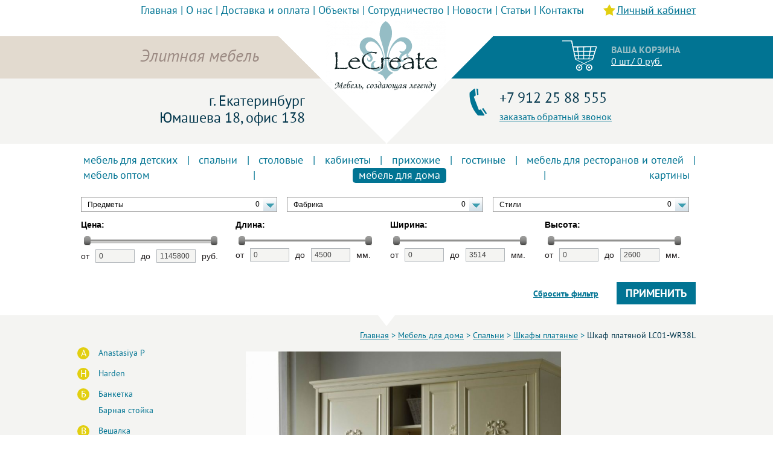

--- FILE ---
content_type: text/html; charset=windows-1251
request_url: http://lecreate.ru/cat/platyanie-shkafi/platyanoy-shkaf-lc01-wr38l/
body_size: 10054
content:
<!DOCTYPE HTML>
<html>
<head>
<meta http-equiv="Content-Type" content="text/html; charset=windows-1251">
<title>Купить Шкаф платяной LC01-WR38L в Екатеринбурге с доставкой, ЛеКриэйт, ле криэйт, ле криэйт, ле криейт, лекриейт, ле креэйт, лекреэйт</title>


  <link rel="stylesheet" type="text/css" href="/css/style.css" />
  <link rel="stylesheet" type="text/css" href="/css/font-awesome-4.2.0/css/font-awesome.css" />
  <script type="text/javascript" src="http://ajax.googleapis.com/ajax/libs/jquery/1.7.2/jquery.min.js"></script>
  <script type="text/javascript" src="http://code.jquery.com/ui/1.10.4/jquery-ui.js"></script>
  <script type="text/javascript" src="http://lecreate.ru/js/js.js"></script>
  
  <script src="http://lecreate.ru/js/easing.js" type="text/javascript"></script>
  <script src="http://lecreate.ru/js/jquery.ui.totop.js" type="text/javascript"></script>
  <link rel="stylesheet" media="screen,projection" href="/css/ui.totop.css" />

    <script type="text/javascript" src="http://lecreate.ru/js/store.js"></script>
  <link rel="stylesheet" href="http://lecreate.ru/flexslider/flexslider.css" type="text/css" media="screen" />
  
  <script type="text/javascript" src="/fancybox/jquery.mousewheel-3.0.4.pack.js"></script>
  <script type="text/javascript" src="/fancybox/jquery.fancybox-1.3.4.pack.js"></script>
  <link rel="stylesheet" type="text/css" media="screen" href="/fancybox/jquery.fancybox-1.3.4.css">
  
  <script type="text/javascript" src="/prettyPhoto-3.0.1/jquery.prettyPhoto.js"></script>
  <link rel="stylesheet" href="/prettyPhoto-3.0.1/prettyPhoto.css" type="text/css" media="all">
  
  <script type="text/javascript" src="http://lecreate.ru/js/cookie.js"></script>
  
  <link rel="icon" type="image/png" href="/favicon/favicon16.png" />
  
    
    <!-- Starting the plugin -->
  <script type="text/javascript">
  $(document).ready(function() {
  /*
  var defaults = {
  containerID: 'toTop', // fading element id
  containerHoverID: 'toTopHover', // fading element hover id
  scrollSpeed: 1200,
  easingType: 'linear'
  };
  */
   
  $().UItoTop({ easingType: 'easeOutQuart' });
   
  });
  </script>
  
</head>
<body>
<div id = "wallpaper" >
  
  <div class="top_menu_box">
    
    <div class = "top_menu">
      		<a href="/">Главная</a>
		 | <a href="http://lecreate.ru/text/o-nas/o_nas/">О нас</a>
			 | <a href="http://lecreate.ru/text/dostavka-i-oplata/shipping_and_payment/">Доставка и оплата</a>
			 | <a href="/text/obekti/">Объекты</a>
			 | <a href="http://lecreate.ru/text/sotrudnichestvo/cooperation/">Сотрудничество</a>
			 | <a href="http://lecreate.ru/news/">Новости</a>
			 | <a href="/text/stati/">Статьи</a>
			 | <a href="http://lecreate.ru/text/kontakti/contacts/">Контакты</a>
			    </div>
    
    <img class="private_office_star" src="/css/img/mini_star.png">
    <div class="private_office"> <a href = "/personal_account.php?favorit=1">Личный кабинет</a> </div>
  </div>
  <div class="top_logo"> <a href="/" title="http://lecreate.ru"><img src = "/css/img/logo.svg"></a></div>
 
  <div class="hl_box"> 
    <p class="hl_text">Элитная мебель</p>    
  </div>
  <div class="hr_box"> 
    <div class = "card"> 
      <a href = "#"><img src="/css/img/card.png"></a>
      <span class="card_caption">ВАША КОРЗИНА</span> <br />
      <div id = 'basked_data'><a class="card_link" href="/basket.php">0 шт./ 0 руб.</a></div>
    </div>
  </div>
    
  <div class="bl_box"> 
    <div class="bl_text">
          г. Екатеринбург<br />
      Юмашева 18, офис 138 
    </div> 
  </div>
  <div class="br_box"> 
    <div class = "br_call"> 
      <img src="/css/img/phone.png">
      <div class="br_address_phone">
        <!--+ 7 (343) 227 228 0<br />-->
        <a style="display: inline-block; padding: 5px 0;" href="tel:+79122588555">+7 912 25 88 555</a><br />
        <div id="call_back">
          заказать обратный звонок
        </div> 
        
      </div>
    </div>
  </div>  
      <!-- /categories -->
  <div id="cat" >
    <a href="/cat/mebel-dlya-detskih"  >мебель&nbspдля&nbspдетских</a> | <a href="/cat/spalni-240"  >спальни</a> | <a href="/cat/stolovie-245"  >столовые</a> | <a href="/cat/kabineti-247"  >кабинеты</a> | <a href="/cat/prihogie-253"  >прихожие</a> | <a href="/cat/gostinie-231"  >гостиные</a> | <a href="/cat/mebel-dlya-restoranov"  >мебель&nbspдля&nbspресторанов&nbspи&nbspотелей</a> | <a href="/cat/mebel-optom"  >мебель&nbspоптом</a> | <a href="/cat/mebel-dlya-doma" class="active" >мебель&nbspдля&nbspдома</a> | <a href="/cat/kartini"  >картины</a>    <div class="helper"></div>
  </div>
      
  
  
  <!-- /categories -->
  <style>
  .filter_box{
    width:1024px;
    margin: 0 auto;
    position: relative;
  }
  .sliderUi {
    width: 240px;
    height: 80px;
    display: inline-block;
    padding: 0px 6px 0px 6px;
  }
  .filter_col{
    width: 325px;
    display: inline-block;
    padding: 0px 6px 0px 6px;
  }
  .filter .checking_block {
    margin: 0 0px 2px 0px;
  }
  .filter .out_cheking {
    position: releative;
    z-index: 8;
    margin: 0 0px 0 0px;
    padding: 0 0 0px 0;
  }
  .filter .checking_block ul {
    width: 320px;
  }
  .set_filter{
    text-align: center;
    display: inline-block;
    float: right;
  }
  .set_filter button{
    background-color: #017493;  font: 18px/22px 'pt_sansbold', "Arial", sans-serif;
    color: #ffffff;  padding: 10px 15px 5px 15px;  cursor: pointer;  
    /*margin-bottom: 20px;*/
  }

  .set_filter button:hover{
    background-color: #3f9eb0; 
    -webkit-box-shadow: 0px 0px 5px 0px rgba(63,158,176,1);
    -moz-box-shadow: 0px 0px 5px 0px rgba(63,158,176,1);
    box-shadow: 0px 0px 5px 0px rgba(63,158,176,1);   
  }
  .reset_filter{
    padding: 10px 15px 5px 15px;
    font: 14px/22px 'pt_sansbold', "Arial", sans-serif;
    padding-right: 30px;
    display: inline-block;
    float: right;
  }
  
  .filter_box .filter_popup_pointer{
    position: absolute;
    width: 256px;
    height: 31px;
    background: url(/css/img/filter_popup_pointer.png) no-repeat;
    /*right: 260px;
    bottom: 11px;*/
    right: -15px;
    top: -27px;
    display: none;
    z-index: 1;
    padding: 8px 0 0 23px;
  }
  /*.filter .checking_block {
    margin: 0 0px 10px 0px;
    width: 240px;
    display: inline-block;
    position: relative;
    z-index: 9;
  }
  .filter .out_cheking {
    position: releative;
    z-index: 8;
    margin: 0 24px 0 24px;
    padding: 0 0 6px 0;
    width: 240px;
    display: inline-block;
  }*/
  </style>
      <div class="filter_box">
        <div class="filter_popup_pointer"></div>
                        <div class="filter_articul_box" style="visibility: hidden; height: 5px;">
          <span>Артикул </span><input id="filter_article" type="text" placeholder="LC03-SS04" value =  >
        </div>
        
        <div class="clear"></div>
        
        <div id="filter_find">

					<div class="filter">
            
            <div class="filter_col" style="display: none;">
  						<div class="checking_block cb0">
  			 				<div class="name">Категории<div>0</div></div>
  						  <ul>
                  <li  id="cat2">&nbsp;Гостиные<input type="checkbox" name="extra_fields[1][]" value="231"   /></li><li  id="cat3">&nbsp;Кабинеты<input type="checkbox" name="extra_fields[1][]" value="247"   /></li><li  id="cat4">&nbsp;Картины<input type="checkbox" name="extra_fields[1][]" value="230"   /></li><li  id="cat5">&nbsp;Мебель для детских<input type="checkbox" name="extra_fields[1][]" value="141"   /></li><li  id="cat6">&nbsp;Мебель для дома<input type="checkbox" name="extra_fields[1][]" value="228"   /></li><li  id="cat7">&nbsp;Мебель для ресторанов и отелей<input type="checkbox" name="extra_fields[1][]" value="85"   /></li><li  id="cat8">&nbsp;Мебель оптом<input type="checkbox" name="extra_fields[1][]" value="229"   /></li><li  id="cat9">&nbsp;Прихожие<input type="checkbox" name="extra_fields[1][]" value="253"   /></li><li  id="cat10">&nbsp;Спальни<input type="checkbox" name="extra_fields[1][]" value="240"   /></li><li  id="cat11">&nbsp;Столовые<input type="checkbox" name="extra_fields[1][]" value="245"   /></li>  							</ul>
  						</div><!--// .checking_block //-->
  						
  						<div class="out_cheking">
  							<div class="clear"></div>
  						</div><!--// .out_cheking //-->
  						
  						<div class="clear"></div>
            </div>
						
            <div class="filter_col">
  						<div class="checking_block cb1">
  			 				<div class="name">Предметы<div>0</div></div>
  						  <ul>
                  <li  id="rub1">Anastasiya P<input type="checkbox" name="extra_fields[2][]" value="2641"   /></li><li  id="rub2">Harden<input type="checkbox" name="extra_fields[2][]" value="2662"   /></li><li  id="rub3">Банкетка<input type="checkbox" name="extra_fields[2][]" value="4"   /></li><li  id="rub4">Барная стойка<input type="checkbox" name="extra_fields[2][]" value="997"   /></li><li  id="rub5">Вешалка<input type="checkbox" name="extra_fields[2][]" value="197"   /></li><li  id="rub6">Витрина<input type="checkbox" name="extra_fields[2][]" value="1"   /></li><li  id="rub7">Диван двухместный<input type="checkbox" name="extra_fields[2][]" value="8"   /></li><li  id="rub8">Диван модульный<input type="checkbox" name="extra_fields[2][]" value="3"   /></li><li  id="rub9">Диван трехместный<input type="checkbox" name="extra_fields[2][]" value="9"   /></li><li  id="rub10">Диван четырехместный<input type="checkbox" name="extra_fields[2][]" value="60"   /></li><li  id="rub11">Зеркало<input type="checkbox" name="extra_fields[2][]" value="44"   /></li><li  id="rub12">Зеркало напольное<input type="checkbox" name="extra_fields[2][]" value="508"   /></li><li  id="rub13">Камин<input type="checkbox" name="extra_fields[2][]" value="1439"   /></li><li  id="rub14">Комод<input type="checkbox" name="extra_fields[2][]" value="27"   /></li><li  id="rub15">Консоль<input type="checkbox" name="extra_fields[2][]" value="21"   /></li><li  id="rub16">Кресло<input type="checkbox" name="extra_fields[2][]" value="6"   /></li><li  id="rub17">Кресло рабочее<input type="checkbox" name="extra_fields[2][]" value="171"   /></li><li  id="rub18">Кровать<input type="checkbox" name="extra_fields[2][]" value="14"   /></li><li  id="rub19">Кушетка<input type="checkbox" name="extra_fields[2][]" value="2"   /></li><li  id="rub20">Подставка под цветы<input type="checkbox" name="extra_fields[2][]" value="1593"   /></li><li  id="rub21">Полка<input type="checkbox" name="extra_fields[2][]" value="2279"   /></li><li  id="rub22">Пуф<input type="checkbox" name="extra_fields[2][]" value="5"   /></li><li  id="rub23">Стеллаж<input type="checkbox" name="extra_fields[2][]" value="1337"   /></li><li  id="rub24">Стол обеденный<input type="checkbox" name="extra_fields[2][]" value="18"   /></li><li  id="rub25">Стол письменный<input type="checkbox" name="extra_fields[2][]" value="167"   /></li><li  id="rub26">Столик журнальный<input type="checkbox" name="extra_fields[2][]" value="41"   /></li><li  id="rub27">Столик сервировочный<input type="checkbox" name="extra_fields[2][]" value="1460"   /></li><li  id="rub28">Столик туалетный<input type="checkbox" name="extra_fields[2][]" value="20"   /></li><li  id="rub29">Стул<input type="checkbox" name="extra_fields[2][]" value="10"   /></li><li  id="rub30">Стул барный<input type="checkbox" name="extra_fields[2][]" value="165"   /></li><li  id="rub31">Стул с подлокотниками<input type="checkbox" name="extra_fields[2][]" value="11"   /></li><li  id="rub32">Табурет<input type="checkbox" name="extra_fields[2][]" value="51"   /></li><li  id="rub33">Тумба под ТВ<input type="checkbox" name="extra_fields[2][]" value="35"   /></li><li  id="rub34">Тумбочка для обуви<input type="checkbox" name="extra_fields[2][]" value="188"   /></li><li  id="rub35">Тумбочка прикроватная<input type="checkbox" name="extra_fields[2][]" value="24"   /></li><li  id="rub36">Ширма<input type="checkbox" name="extra_fields[2][]" value="560"   /></li><li  id="rub37">Шкаф книжный<input type="checkbox" name="extra_fields[2][]" value="38"   /></li><li  id="rub38">Шкаф платяной<input type="checkbox" name="extra_fields[2][]" value="40"   /></li>  							</ul>
  						</div><!--// .checking_block //-->
  						
  						<div class="out_cheking">
  							<div class="clear"></div>
  						</div><!--// .out_cheking //-->
  						
  						<div class="clear"></div>
            </div>
						
            <div class="filter_col">
  						<div class="checking_block cb2">
  			 				<div class="name">Фабрика<div>0</div></div>
  						  <ul>
  								<li  id="fab1"><input type="checkbox" name="extra_fields[3][]" value="18"   /></li><li  id="fab2">HC28<input type="checkbox" name="extra_fields[3][]" value="17"   /></li><li  id="fab3">LC01<input type="checkbox" name="extra_fields[3][]" value="7"   /></li><li  id="fab4">LC03<input type="checkbox" name="extra_fields[3][]" value="3"   /></li><li  id="fab5">LC041<input type="checkbox" name="extra_fields[3][]" value="6"   /></li><li  id="fab6">LC043<input type="checkbox" name="extra_fields[3][]" value="12"   /></li><li  id="fab7">LC05<input type="checkbox" name="extra_fields[3][]" value="4"   /></li><li  id="fab8">LC06<input type="checkbox" name="extra_fields[3][]" value="5"   /></li><li  id="fab9">LC07<input type="checkbox" name="extra_fields[3][]" value="11"   /></li><li  id="fab10">LC08<input type="checkbox" name="extra_fields[3][]" value="1"   /></li><li  id="fab11">LC10<input type="checkbox" name="extra_fields[3][]" value="8"   /></li><li  id="fab12">LC11<input type="checkbox" name="extra_fields[3][]" value="9"   /></li><li  id="fab13">LC12<input type="checkbox" name="extra_fields[3][]" value="14"   /></li><li  id="fab14">LC13<input type="checkbox" name="extra_fields[3][]" value="16"   /></li>  							</ul>
  						</div><!--// .checking_block //-->
  						
  						<div class="out_cheking">
  							<div class="clear"></div>
  						</div><!--// .out_cheking //-->
  						
  						<div class="clear"></div>
            </div>
					  
            						<div class="filter_col">
  						<div class="checking_block cb3" >
  			 				<div class="name">Стили<div>0</div></div>
  						  <ul>
  								<li  id="style1"><input type="checkbox" name="extra_fields[5][]" value="34"   /></li><li  id="style2">Ар-деко<input type="checkbox" name="extra_fields[5][]" value="14"   /></li><li  id="style3">Барокко<input type="checkbox" name="extra_fields[5][]" value="33"   /></li><li  id="style4">Классика<input type="checkbox" name="extra_fields[5][]" value="15"   /></li><li  id="style5">Лофт<input type="checkbox" name="extra_fields[5][]" value="26"   /></li><li  id="style6">Модерн<input type="checkbox" name="extra_fields[5][]" value="23"   /></li><li  id="style7">Прованс<input type="checkbox" name="extra_fields[5][]" value="25"   /></li>  							</ul>
  						</div><!--// .checking_block //-->
  						
  						<div class="out_cheking">
  							<div class="clear"></div>
  						</div><!--// .out_cheking //-->
  						
  						<div class="clear"></div>
            </div>
					
					
					</div><!--// .filter //-->

				</div>
        
         
        <!-- Ползунок Цена-->
        				<div class="sliderUi">
					<div class="formCost">
						<div class="slider_text">Цена:</div>
            <div class="sliderCont">
							<div id="slider" class="ui-slider ui-slider-horizontal ui-widget ui-widget-content ui-corner-all"><div class="ui-slider-range ui-widget-header" style="left: 0%; width: 100%;"></div><a class="ui-slider-handle ui-state-default ui-corner-all" href="#" style="left: 0%;"></a><a class="ui-slider-handle ui-state-default ui-corner-all" href="#" style="left: 100%;"></a></div>
					</div>
						<div class="slider_input">
							<label for="minCost"> от</label> <input type="text" id="minCost" value="0">
							<label for="maxCost">до</label> <input type="text" id="maxCost" value="1145800"><label for="maxCost">руб.</label> 
						</div>
					</div>
	
				</div>
				<!-- End Ползунок -->
        <!-- Ползунок Длина -->
				<div class="sliderUi">
					<div class="formLenght">
						<div class="slider_text">Длина:</div>
            <div class="sliderCont">
							<div id="sliderLenght" class="ui-slider ui-slider-horizontal ui-widget ui-widget-content ui-corner-all"><div class="ui-slider-range ui-widget-header" style="left: 0%; width: 100%;"></div><a class="ui-slider-handle ui-state-default ui-corner-all" href="#" style="left: 0%;"></a><a class="ui-slider-handle ui-state-default ui-corner-all" href="#" style="left: 100%;"></a></div>
					</div>
						<div class="slider_input">
							<label for="minLenght"> от</label> <input type="text" id="minLenght" value="0">
							<label for="maxLenght">до</label> <input type="text" id="maxLenght" value="4500"><label for="maxCost">мм.</label>  
						</div>
					</div>
	
				</div>
				<!-- End Ползунок -->
        <!-- Ползунок Ширина-->
				<div class="sliderUi">
					<div class="formWidth">
						<div class="slider_text">Ширина:</div>
            <div class="sliderCont">
							<div id="sliderWidth" class="ui-slider ui-slider-horizontal ui-widget ui-widget-content ui-corner-all"><div class="ui-slider-range ui-widget-header" style="left: 0%; width: 100%;"></div><a class="ui-slider-handle ui-state-default ui-corner-all" href="#" style="left: 0%;"></a><a class="ui-slider-handle ui-state-default ui-corner-all" href="#" style="left: 100%;"></a></div>
					</div>
						<div class="slider_input">
							<label for="minWidth"> от</label> <input type="text" id="minWidth" value="0">
							<label for="maxWidth">до</label> <input type="text" id="maxWidth" value="3514"><label for="maxCost">мм.</label>
						</div>
					</div>
	
				</div>
				<!-- End Ползунок -->
        <!-- Ползунок Высота-->
				<div class="sliderUi">
					<div class="formHeight">
						<div class="slider_text">Высота:</div>
            <div class="sliderCont">
							<div id="sliderHeight" class="ui-slider ui-slider-horizontal ui-widget ui-widget-content ui-corner-all"><div class="ui-slider-range ui-widget-header" style="left: 0%; width: 100%;"></div><a class="ui-slider-handle ui-state-default ui-corner-all" href="#" style="left: 0%;"></a><a class="ui-slider-handle ui-state-default ui-corner-all" href="#" style="left: 100%;"></a></div>
					</div>
						<div class="slider_input">
							<label for="minHeight"> от</label> <input type="text" id="minHeight" value="0">
							<label for="maxHeight">до</label> <input type="text" id="maxHeight" value="2600"><label for="maxCost">мм.</label>
						</div>
					</div>
	
				</div>
				<!-- End Ползунок -->
        <div class="helper" style="height: 5px;"></div>
        <div class="set_filter"><button>ПРИМЕНИТЬ</button></div>
        <div class="reset_filter"><a href="/filter/clear">Сбросить фильтр</a></div>
        <div class="helper" style="height: 5px;"></div>  
        <script>
          //Ползунок

jQuery(document).ready(function(){


/* слайдер 1 */
jQuery("#slider").slider({
	min: 0,
	max: 1145800,
	values: [0, 1145800],
	range: true,
	stop: function(event, ui) {
		jQuery("input#minCost").val(jQuery("#slider").slider("values",0));
		jQuery("input#maxCost").val(jQuery("#slider").slider("values",1));
		
    },
  slide: function(event, ui){
		jQuery("input#minCost").val(jQuery("#slider").slider("values",0));
		jQuery("input#maxCost").val(jQuery("#slider").slider("values",1));
    }
});

jQuery("input#minCost").change(function(){

	var value1=jQuery("input#minCost").val();
	var value2=jQuery("input#maxCost").val();

  if(parseInt(value1) > parseInt(value2)){
		value1 = value2;
		jQuery("input#minCost").val(value1);
	}
  
  if(parseInt(value1) < 0){
		value1 = 0;
		jQuery("input#minCost").val(value1);
	}
	jQuery("#slider").slider("values",0,value1);	
});

	
jQuery("input#maxCost").change(function(){
		
	var value1=jQuery("input#minCost").val();
	var value2=jQuery("input#maxCost").val();
	
	if (value2 > 1145800) { value2 = 1145800; jQuery("input#maxCost").val(1145800)}

	if(parseInt(value1) > parseInt(value2)){
		value2 = value1;
		jQuery("input#maxCost").val(value2);
	}
	jQuery("#slider").slider("values",1,value2);
});


/* слайдер 2 */

jQuery("#sliderLenght").slider({
	min: 0,
	max: 4500,
	values: [0, 4500],
	range: true,
	stop: function(event, ui) {
		jQuery("input#minLenght").val(jQuery("#sliderLenght").slider("values",0));
		jQuery("input#maxLenght").val(jQuery("#sliderLenght").slider("values",1));
		
    },
    slide: function(event, ui){
		jQuery("input#minLenght").val(jQuery("#sliderLenght").slider("values",0));
		jQuery("input#maxLenght").val(jQuery("#sliderLenght").slider("values",1));
    }
});

jQuery("input#minLenght").change(function(){

	var value1=jQuery("input#minLenght").val();
	var value2=jQuery("input#maxLenght").val();

    if(parseInt(value1) > parseInt(value2)){
		value1 = value2;
		jQuery("input#minLenght").val(value1);
	}
  if(parseInt(value1) < 0){
		value1 = 0;
		jQuery("input#minLenght").val(value1);
	}
	jQuery("#sliderLenght").slider("values",0,value1);	
});

	
jQuery("input#maxLenght").change(function(){
		
	var value1=jQuery("input#minLenght").val();
	var value2=jQuery("input#maxLenght").val();
	
	if (value2 > 4500) { value2 = 4500; jQuery("input#maxLenght").val(4500)}

	if(parseInt(value1) > parseInt(value2)){
		value2 = value1;
		jQuery("input#maxLenght").val(value2);
	}
	jQuery("#sliderLenght").slider("values",1,value2);
});





/* слайдер 3 */

jQuery("#sliderWidth").slider({
	min: 0,
	max: 3514,
	values: [0, 3514],
	range: true,
	stop: function(event, ui) {
		jQuery("input#minWidth").val(jQuery("#sliderWidth").slider("values",0));
		jQuery("input#maxWidth").val(jQuery("#sliderWidth").slider("values",1));
		
    },
    slide: function(event, ui){
		jQuery("input#minWidth").val(jQuery("#sliderWidth").slider("values",0));
		jQuery("input#maxWidth").val(jQuery("#sliderWidth").slider("values",1));
    }
});

jQuery("input#minWidth").change(function(){

	var value1=jQuery("input#minWidth").val();
	var value2=jQuery("input#maxWidth").val();

  if(parseInt(value1) > parseInt(value2)){
		value1 = value2;
		jQuery("input#minWidth").val(value1);
	}
  if(parseInt(value1) < 0){
		value1 = 0;
		jQuery("input#minWidth").val(value1);
	}
	jQuery("#sliderWidth").slider("values",0,value1);	
});

	
jQuery("input#maxWidth").change(function(){
		
	var value1=jQuery("input#minWidth").val();
	var value2=jQuery("input#maxWidth").val();
	
	if (value2 > 3514) { value2 = 3514; jQuery("input#maxWidth").val(3514)}

	if(parseInt(value1) > parseInt(value2)){
		value2 = value1;
		jQuery("input#maxWidth").val(value2);
	}
	jQuery("#sliderWidth").slider("values",1,value2);
});


/* слайдер 4 */

jQuery("#sliderHeight").slider({
	min: 0,
	max: 2600,
	values: [0, 2600],
	range: true,
	stop: function(event, ui) {
		jQuery("input#minHeight").val(jQuery("#sliderHeight").slider("values",0));
		jQuery("input#maxHeight").val(jQuery("#sliderHeight").slider("values",1));
		
    },
    slide: function(event, ui){
		jQuery("input#minHeight").val(jQuery("#sliderHeight").slider("values",0));
		jQuery("input#maxHeight").val(jQuery("#sliderHeight").slider("values",1));
    }
});


jQuery("input#minHeight").change(function(){

	var value1=jQuery("input#minHeight").val();
	var value2=jQuery("input#maxHeight").val();

  if(parseInt(value1) > parseInt(value2)){
		value1 = value2;
		jQuery("input#minHeight").val(value1);
	}
  if(parseInt(value1) < 0){
		value1 = 0;
		jQuery("input#minHeight").val(value1);
	}
  
	jQuery("#sliderHeight").slider("values",0,value1);	
});

	
jQuery("input#maxHeight").change(function(){
		
	var value1=jQuery("input#minHeight").val();
	var value2=jQuery("input#maxHeight").val();
	
	if (value2 > 2600) { value2 = 2600; jQuery("input#maxHeight").val(2600)}

	if(parseInt(value1) > parseInt(value2)){
		value2 = value1;
		jQuery("input#maxHeight").val(value2);
	}
	jQuery("#sliderHeight").slider("values",1,value2);
});


// фильтрация ввода в поля
/*
*/


});
        </script>
      
                
      </div>  <!--  middle -->
  <div class="middle_box">
    <div class="middle">
          <div class="middle_pointer" ></div>
      <div class="categories_box">
        <div class = "litter">A</div>			<a href="/rub/anastasiya-p-k1a" 
                  >Anastasiya P</a>       			<div class = "indent"></div><div class = "litter">H</div>			<a href="/rub/ArtULA" 
                  >Harden</a>       			<div class = "indent"></div><div class = "litter">Б</div>			<a href="/rub/banketka-lc08-bn08" 
                  >Банкетка</a>       			<div class = "no_litter"></div>			<a href="/rub/barnaya-stoyka-lc11-bc117" 
                  >Барная стойка</a>       			<div class = "indent"></div><div class = "litter">В</div>			<a href="/rub/veshalka-lc03-cr141" 
                  >Вешалка</a>       			<div class = "no_litter"></div>			<a href="/rub/vitrina-lc08-cl03" 
                  >Витрина</a>       			<div class = "indent"></div><div class = "litter">Д</div>			<a href="/rub/divan-dvuhmestniy-lc08-ss12" 
                  >Диван двухместный</a>       			<div class = "no_litter"></div>			<a href="/rub/divan-modulniy-lc08-ss07" 
                  >Диван модульный</a>       			<div class = "no_litter"></div>			<a href="/rub/divan-trehmestniy-lc08-ss13" 
                  >Диван трехместный</a>       			<div class = "no_litter"></div>			<a href="/rub/divan-chetirehmestniy-lc03-ss04" 
                  >Диван четырехместный</a>       			<div class = "indent"></div><div class = "litter">З</div>			<a href="/rub/zerkalo-lc08-mr49" 
                  >Зеркало</a>       			<div class = "no_litter"></div>			<a href="/rub/napolnoe-zerkalo-lc041-mr15sm" 
                  >Зеркало напольное</a>       			<div class = "indent"></div><div class = "litter">К</div>			<a href="/rub/kamin-lc043-fp31a" 
                  >Камин</a>       			<div class = "no_litter"></div>			<a href="/rub/komod-lc08-ch32" 
                  >Комод</a>       			<div class = "no_litter"></div>			<a href="/rub/konsol-lc08-cn26" 
                  >Консоль</a>       			<div class = "no_litter"></div>			<a href="/rub/kreslo-lc08-am10" 
                  >Кресло</a>       			<div class = "no_litter"></div>			<a href="/rub/kreslo-rabochee-lc03-os115" 
                  >Кресло рабочее</a>       			<div class = "no_litter"></div>			<a href="/rub/krovat-lc08-bd18" 
                  >Кровать</a>       			<div class = "no_litter"></div>			<a href="/rub/kushetka-lc08-qc06" 
                  >Кушетка</a>       			<div class = "indent"></div><div class = "litter">П</div>			<a href="/rub/podstavka-pod-tsveti-lc043-fs55d" 
                  >Подставка под цветы</a>       			<div class = "no_litter"></div>			<a href="/rub/polka-lc01-os159l" 
                  >Полка</a>       			<div class = "no_litter"></div>			<a href="/rub/puf-lc08-pf09" 
                  >Пуф</a>       			<div class = "indent"></div><div class = "litter">С</div>			<a href="/rub/stellag-lc01-sr08k9" 
                  >Стеллаж</a>       			<div class = "no_litter"></div>			<a href="/rub/obedenniy-stol-lc08-dt22" 
                  >Стол обеденный</a>       			<div class = "no_litter"></div>			<a href="/rub/pismenniy-stol-lc03-ot111" 
                  >Стол письменный</a>       			<div class = "no_litter"></div>			<a href="/rub/gurnalniy-stolik-lc08-tt46" 
                  >Столик журнальный</a>       			<div class = "no_litter"></div>			<a href="/rub/servirovochniy-stolik-lc043-dc58a" 
                  >Столик сервировочный</a>       			<div class = "no_litter"></div>			<a href="/rub/tualetniy-stolik-lc08-dr24" 
                  >Столик туалетный</a>       			<div class = "no_litter"></div>			<a href="/rub/stul-lc08-ch14" 
                  >Стул</a>       			<div class = "no_litter"></div>			<a href="/rub/stul-barniy-lc03-vs109" 
                  >Стул барный</a>       			<div class = "no_litter"></div>			<a href="/rub/stul-s-podlokotnikami-lc08-ch15" 
                  >Стул с подлокотниками</a>       			<div class = "indent"></div><div class = "litter">Т</div>			<a href="/rub/taburet-lc08-ds56" 
                  >Табурет</a>       			<div class = "no_litter"></div>			<a href="/rub/tumba-pod-tv-lc08-tv40" 
                  >Тумба под ТВ</a>       			<div class = "no_litter"></div>			<a href="/rub/tumbochka-dlya-obuvi-lc03-sc132" 
                  >Тумбочка для обуви</a>       			<div class = "no_litter"></div>			<a href="/rub/prikrovatnaya-tumbochka-lc08-ns29" 
                  >Тумбочка прикроватная</a>       			<div class = "indent"></div><div class = "litter">Ш</div>			<a href="/rub/shirma-lc041-fs76sm" 
                  >Ширма</a>       			<div class = "no_litter"></div>			<a href="/rub/knigniy-shkaf-lc08-bk43" 
                  >Шкаф книжный</a>       			<div class = "no_litter"></div>			<a href="/rub/platyanoy-shkaf-lc08-wr45" 
                  >Шкаф платяной</a>       			        <div class="helper"></div>
                    <div id="fb-root"></div>
            <script>(function(d, s, id) {
              var js, fjs = d.getElementsByTagName(s)[0];
              if (d.getElementById(id)) return;
              js = d.createElement(s); js.id = id;
              js.src = "//connect.facebook.net/ru_RU/sdk.js#xfbml=1&version=v2.0";
              fjs.parentNode.insertBefore(js, fjs);
            }(document, 'script', 'facebook-jssdk'));</script>
            <div class="fb-like-box" data-href="https://www.facebook.com/LeCreate.furniture" data-width="240" data-height="350" data-colorscheme="light" data-show-faces="true" data-header="true" data-stream="false" data-show-border="true"></div>
            <div class="helper"></div>
            <div class="social_font left_soc">
            <a href="https://www.facebook.com/LeCreate.furniture" target="_blank">
<i class="fa fa-facebook fa-2x"></i>
</a>
   
<a href="https://www.instagram.com/lecreate_furniture/" target="_blank">
<i class="fa fa-instagram fa-2x"></i>
</a>
   
<i class="fa fa-youtube fa-2x"></i>
   
<i class="fa fa-twitter fa-2x"></i>
 
<a href="https://vk.com/public149739116" target="_blank">
<i class="fa fa-vk fa-2x"></i>
</a>            <div class="helper"></div>
            </div>
                  </div>      <!-- content  -->
      <div class="content_box">
        <div class="content">

          <div class="bread_crumbs_caralog right "><a href="/">Главная</a> > <a href="/cat/mebel-dlya-doma/">Мебель для дома</a> > <a href="/cat/spalni/">Спальни</a> > <a href="/cat/platyanie-shkafi/">Шкафы платяные</a> > <span>Шкаф платяной LC01-WR38L</span></div>    
        <section class="slider">
      <div id="slider1" class="flexslider">
        <ul class="slides">
          <li>
          <a rel="item_big_img[2246]" href = "/catalogue/52/2246.jpeg"><img src="/catalogue/52/800x800/2246.jpeg" class="slide_img" alt = "Изображение - Шкаф платяной LC01-WR38L ЛеКриэйт" title = "Шкаф платяной LC01-WR38L - ЛеКриэйт"/></a>    		  </li>
    		          </ul>
      </div>
          </section>
    <script type="text/javascript">
    <!--
    $( function () { 
    	$("a[rel^='item_big_img']").prettyPhoto({showTitle: false, theme: 'facebook'});
    });
    --></script>
    <!-- FlexSlider -->
    <script defer src="http://lecreate.ru/flexslider/jquery.flexslider.js"></script>
    <script type="text/javascript">
      $(window).ready(function(){
        $('#carousel1').flexslider({
          animation: "slide",
          controlNav: false,
          animationLoop: false,
          slideshow: false,
          itemWidth: 90,
          itemMargin: 5,
          asNavFor: '#slider1'
        });

        $('#slider1').flexslider({
          animation: "slide",
          controlNav: false,
          animationLoop: false,
          slideshow: false,
          sync: "#carousel1",
          start: function(slider){
            $('body').removeClass('loading');
            $('.slide_img').each(function(){
              $(this).css("margin-top", ($('#slider1').height() - $(this).height())/2+'px');
            });
            $('.slide_img_mini').each(function(){
              $(this).css("margin-top", ($('#carousel1').height() - $(this).height())/2+'px');
            });
          }
        });
      });
    </script>
        <div class="item_card_box">
      <div class="in_favorites" id="favorit-addbutton-2246" onclick="addCookie(2246)" ><img src="/css/img/mini_star_empty.png" /><span > в избранное</span> </div>

      <div class="add_to_card"><button class="store_buy" data-id="2246">добавить в корзину</button></div>
      
    </div>

    
    <h1>Шкаф платяной LC01-WR38L</h1>
     
    <span class="cost">113 700 руб</span><br/>
        <div style="clear: right;"></div>
    
    <table class="descr_item">
          <tr class="tr1">
        <td class="title_td">Срок поставки:</td>
        <td> 4 мес. </td>
      </tr>
            <tr class="tr2">
        <td class="title_td">Размер (ДxШxВ):</td>
        <td>1800x655x2085 </td>
      </tr>
            <tr class="tr1">
        <td class="title_td">Цвет:	</td>
        <td>Как на фото</td>
      </tr>
            <tr class="tr2">
        <td class="title_td">Материал:	</td>
        <td>Массив березы</td>
      </tr>
            <tr class="tr1">
        <td class="title_td">Покрытие:	</td>
        <td>Шелковисто-матовая эмаль молочного цвета</td>
      </tr>
            
    </table>
    
    
    <div class="other_goods_header">
      ДРУГИЕ ТОВАРЫ: 
     <div class="other_items_active"> Шкафы платяные </div>  &nbsp;&nbsp;<a class = "other_items" name = "fab">Фабрика LC01</a>&nbsp;&nbsp;  &nbsp;&nbsp;<a class = "other_items" name = "style">Прованс</a>&nbsp;&nbsp; 
    </div>
    
      <div class = "show_all_other_items">
        Смотреть все товары:  раздела <a href="/rub/platyanoy-shkaf-lc01-wr38l">Шкаф платяной</a>
      </div>
          
        <script>

    jQuery(window).ready(function(){
    	//Если товар уже есть в избранном
    	var id =2246; 
    	var mgId = get_cookie('mgId');
    	var flIsCook = false;
      if(mgId){
    		var arr = mgId.split(';')
    		for(var i=0; i<arr.length; i++) {
    			tempId = arr[i];
          jQuery("#favorit-addbutton-"+tempId).html('<img src="/css/img/mini_star.png" /><span> в избранном </span>');
          
    			/*if(tempId == id){
    				flIsCook = true;
    			}
    			
    			if(flIsCook){
    				jQuery("#favorit-addbutton-"+id).html('<img src="/css/img/mini_star.png" /><span> в избранном </span>');
    			}*/
    		}
    	}
    });
    
    
//<![CDATA[


            
            
//]]>

    </script>
    
    <div class="delivery_china_box">Прямые поставки с элитных фабрик Китая</div>
            
        </div>

      </div>
      <!-- /content -->
      <div class="clear"></div>
      
    </div>
  </div>
  
  <!-- /middle -->
  <!-- bottom_menu -->
  <div class="bottom_menu_box">

    <div class = "bottom_menu">
    		<a href="/">Главная</a>
		 &nbsp;&nbsp;|&nbsp;&nbsp; <a href="http://lecreate.ru/text/o-nas/o_nas/">О нас</a>
			 &nbsp;&nbsp;|&nbsp;&nbsp; <a href="http://lecreate.ru/text/dostavka-i-oplata/shipping_and_payment/">Доставка и оплата</a>
			 &nbsp;&nbsp;|&nbsp;&nbsp; <a href="/text/obekti/">Объекты</a>
			 &nbsp;&nbsp;|&nbsp;&nbsp; <a href="http://lecreate.ru/text/sotrudnichestvo/cooperation/">Сотрудничество</a>
			 &nbsp;&nbsp;|&nbsp;&nbsp; <a href="http://lecreate.ru/news/">Новости</a>
			 &nbsp;&nbsp;|&nbsp;&nbsp; <a href="/text/stati/">Статьи</a>
			 &nbsp;&nbsp;|&nbsp;&nbsp; <a href="http://lecreate.ru/text/kontakti/contacts/">Контакты</a>
			    </div>
    
  </div>
  <!-- /bottom_menu -->
  
  <!-- footer  -->
  <div class="footer_box">
    <div class="footer">
      <div class="left_col">
        <a class="bottom_logo" href="#"></a>
        <div class="bottom_address">
        
                    г. Екатеринбург, Юмашева 18,<br> офис 138 
        </div>
        <div class="bottom_phone">
                  <!--+ 7 (343) 227 228 0<br />-->
          <a  class = "bottom_phone_link"  href="tel:+79122588555">+7 912 25 88 555</a>
        </div>
        <div class="bottom_mail">
          <a href="mail:info@lecreate.ru">info@lecreate.ru</a>
          
        </div>
        <div class="social_font">
<a href="https://www.facebook.com/LeCreate.furniture" target="_blank">
<i class="fa fa-facebook fa-2x"></i>
</a>
   
<a href="https://www.instagram.com/lecreate_furniture/" target="_blank">
<i class="fa fa-instagram fa-2x"></i>
</a>
   
<i class="fa fa-youtube fa-2x"></i>
   
<i class="fa fa-twitter fa-2x"></i>
 
<a href="https://vk.com/public149739116" target="_blank">
<i class="fa fa-vk fa-2x"></i>
</a>        </div>
        <div class="bottom_text">
          LeCreate © 2013 &ndash; 2026 мебель,<br/> создающая легенду
        </div>
      </div>
      
      <div class="middle_col">
        <h3 style = "
          font: 27px/33px 'pt_sansregular', 'Arial', sans-serif;
	        color: #ffffff;
	        padding: 24px 0 20px 0;
	        text-transform: uppercase;
        " >Полезные статьи</h3>
        <p>
        <a href="/text/kontakti/arhitektor-kontakti" >Архитектор Контакты</a><br / ><a href="/text/stati/mebel-iz-kitaya-stoit-li-platit-bolshe" >Мебель из Китая. Стоит ли платить больше?</a><br / >        </p>
        <div class="social_img">
          <!--<a href="https://www.facebook.com/LeCreate.furniture"  target="_blank"><img src= "/css/img/social/1.jpg" /></a>
          <a href="#" ><img src= "/css/img/social/2.jpg" /></a>
          <a href="#" ><img src= "/css/img/social/3.jpg" /></a>
          <a href="#" ><img src= "/css/img/social/4.jpg" /></a>
          <a href="#" ><img src= "/css/img/social/5.jpg" /></a>
          <a href="#" ><img src= "/css/img/social/6.jpg" /></a>-->
        </div>
      </div>
      
      <div class="right_col">
        <div class="request_selection_furniture_box">
          <div class="request_selection_furniture">
            <p class="header">Заявка на подбор мебели</p>
            <p>Наши дизайнеры готовы помочь Вам бесплатно<br />
            с подбором мебели для Вашей квартиры или дома.<br />
            Заполните форму и мы свяжемся с Вами.<br />
            </p>
            <div class="request_selection_furniture_form">
              <img src="/css/img/phone_girl.png" />
              <div class="errSelectionName"></div>
              <input type="text" name="selectionName" placeholder="&nbsp;&nbsp;&nbsp;&nbsp;&nbsp;&nbsp;&nbsp;&nbsp;&nbsp;&nbsp;&nbsp;&nbsp;&nbsp;&nbsp;&nbsp;&nbsp;&nbsp;&nbsp;Ваше имя*"/><br />
              <div class="errSelectionPhone"></div>
              <input type="text" name="selectionPhone" placeholder="&nbsp;&nbsp;&nbsp;&nbsp;&nbsp;&nbsp;&nbsp;&nbsp;&nbsp;&nbsp;&nbsp;&nbsp;&nbsp;&nbsp;&nbsp;&nbsp;&nbsp;&nbsp;Телефон*"/><br />
              <!--<input type="text" placeholder="&nbsp;&nbsp;&nbsp;&nbsp;&nbsp;&nbsp;&nbsp;&nbsp;&nbsp;&nbsp;&nbsp;&nbsp;&nbsp;&nbsp;&nbsp;&nbsp;&nbsp;&nbsp;Эл. почта*"/>--><br />
              <button class="selectionFurniture">ОТПРАВИТЬ</button>
            </div>
          </div>          
        </div>
        <div class = "d1"><a href = "http://www.d1.ru/">разработка сайта D1.ru</a></div>
      </div>
      <div class="clear"></div>
        <!--LiveInternet counter--><script type="text/javascript"><!--
document.write("<a href='//www.liveinternet.ru/click' "+
"target=_blank><img src='//counter.yadro.ru/hit?t14.6;r"+
escape(document.referrer)+((typeof(screen)=="undefined")?"":
";s"+screen.width+"*"+screen.height+"*"+(screen.colorDepth?
screen.colorDepth:screen.pixelDepth))+";u"+escape(document.URL)+
";"+Math.random()+
"' alt='' title='LiveInternet: показано число просмотров за 24"+
" часа, посетителей за 24 часа и за сегодня' "+
"border='0' width='88' height='31'><\/a>")
//--></script><!--/LiveInternet-->
<!-- Yandex.Metrika informer -->
<a href="https://metrika.yandex.ru/stat/?id=27382775&from=informer"
target="_blank" rel="nofollow"><img src="//bs.yandex.ru/informer/27382775/3_0_2194B3FF_017493FF_1_pageviews"
style="width:88px; height:31px; border:0;" alt="Яндекс.Метрика" title="Яндекс.Метрика: данные за сегодня (просмотры, визиты и уникальные посетители)" onclick="try{Ya.Metrika.informer({i:this,id:27382775,lang:'ru'});return false}catch(e){}"/></a>
<!-- /Yandex.Metrika informer -->

<!-- Yandex.Metrika counter -->
<script type="text/javascript">
(function (d, w, c) {
    (w[c] = w[c] || []).push(function() {
        try {
            w.yaCounter27382775 = new Ya.Metrika({id:27382775,
                    webvisor:true,
                    clickmap:true,
                    trackLinks:true,
                    accurateTrackBounce:true});
        } catch(e) { }
    });

    var n = d.getElementsByTagName("script")[0],
        s = d.createElement("script"),
        f = function () { n.parentNode.insertBefore(s, n); };
    s.type = "text/javascript";
    s.async = true;
    s.src = (d.location.protocol == "https:" ? "https:" : "http:") + "//mc.yandex.ru/metrika/watch.js";

    if (w.opera == "[object Opera]") {
        d.addEventListener("DOMContentLoaded", f, false);
    } else { f(); }
})(document, window, "yandex_metrika_callbacks");
</script>
<noscript><div><img src="//mc.yandex.ru/watch/27382775" style="position:absolute; left:-9999px;" alt="" /></div></noscript>
<!-- /Yandex.Metrika counter -->
    </div>
  </div>

  <!-- /footer -->
  
  
</div>
  
  
  <!-- formRequest -->
	<div id="formRequest" >
		<img src="/css/img/closeBackCall.png" height="16" width="16" border="0" id="closeFormRequest" style="cursor:pointer;float:right;">
		<div style="padding: 10px">
	    <table>
        <tbody>
        <tr><td colspan="2" align="left" ><b>Отправить запрос</b></td></tr>
            <tr><td colspan="2"> <hr></td></tr>
						
            <tr><td></td><td id="backRequestErrorName"></td></tr>
            <tr>
                <td><nobr>Имя <span>*</span>:</nobr></td>
                <td><input name="nameRequest"></td>
            </tr>
						
						<tr><td></td><td id="backRequestErrorPhone"></td></tr>
            <tr>
                <td><nobr>Контактный телефон <span>*</span>:</nobr></td>
                <td><input name="phoneRequest"></td>
            </tr>

						<tr>
                <td><nobr>Сообщение:</nobr></td>
                <td><textarea name="commentRequest" type="text"></textarea></td>
            </tr>
            <tr>
							<td></td>
							<td style="padding-top:1ex;"><center><input type="submit" value="Отправить" id="sendFormRequest"></center></td>
						</tr>
						<tr><td colspan="2" class="remark"><span>*</span> - обязательны для заполнения</td></tr>
						
        </tbody>
      </table>

		</div>
	</div>
	<!-- //formRequestl -->
  <div class = "zoom_img" style=""><img src=""/></div></body>
  
</html>

--- FILE ---
content_type: text/css
request_url: http://lecreate.ru/css/style.css
body_size: 94442
content:
/* --- reset css --- */
html, body, div, span, applet, object, iframe,
h1, /*h2, h3, h4, h5, h6,*/ p,  blockquote, pre,
a, abbr, acronym, address, big, cite, code,
del, dfn, em, img, ins, kbd, q, s, samp,
/*small, strike, strong, sub, sup,*/ tt, var,
/*b,*/ u, i, center,
dl, dt, dd, /*ol, ul, li,*/
fieldset, form, label, legend,
table, caption, tbody, tfoot, thead, tr, th, td,
article, aside, canvas, details, embed, 
figure, figcaption, footer, header, hgroup, 
menu, nav, output, ruby, section, summary,
time, mark, audio, video, button {
  margin: 0;
  padding: 0;
  border: 0;
  font-size: 100%;
  font: inherit;
  /*vertical-align: baseline;*/
}
/* HTML5 display-role reset for older browsers */
article, aside, details, figcaption, figure, 
footer, header, hgroup, menu, nav, section {
  display: block;
}
body {
  line-height: 1;
}
/*ol, ul {
  list-style: none;
}*/
blockquote, q {
  quotes: none;
}
blockquote:before, blockquote:after,
q:before, q:after {
  content: '';
  content: none;
}
table {
  border-collapse: collapse;
  border-spacing: 0;
}
input:focus{ outline: 0;}
select:focus{ outline: 0;}
button:focus{ outline: 0; cursor: pointer;}
a{
	color: #634231;
	text-decoration: underline;
}
a:hover{text-decoration: none;}

#content_box p {
	margin: 1em 0 1em 0;
}
/* --- /reset css --- */

/* ---  fonts --- */
@font-face {
    font-family: 'pt_sansregular';
    src: url('font/ptsans-webfont.eot');
    src: url('font/ptsans-webfont.eot?#iefix') format('embedded-opentype'),
         url('font/ptsans-webfont.woff') format('woff'),
         url('font/ptsans-webfont.ttf') format('truetype');
    font-weight: normal;
    font-style: normal;
}

@font-face {
    font-family: 'pt_sansitalic';
    src: url('font/ptsansitalic-webfont.eot');
    src: url('font/ptsansitalic-webfont.eot?#iefix') format('embedded-opentype'),
         url('font/ptsansitalic-webfont.woff') format('woff'),
         url('font/ptsansitalic-webfont.ttf') format('truetype');
    font-weight: normal;
    font-style: normal;

}

@font-face {
    font-family: 'pt_sansbold';
    src: url('font/ptsansbold-webfont.eot');
    src: url('font/ptsansbold-webfont.eot?#iefix') format('embedded-opentype'),
         url('font/ptsansbold-webfont.woff') format('woff'),
         url('font/ptsansbold-webfont.ttf') format('truetype');
    font-weight: normal;
    font-style: normal;

}
/* --- /fonts --- */

body{
	font: 14px/18px 'pt_sansregular', "Arial", sans-serif; 	color: #000000;
}
a{
  color: #017493;
}
#wallpaper{
  min-width:1064px;  position: relative;
}
.btn{
 font: 14px/36px 'pt_sansregular', "Arial", sans-serif; color: #ffffff; background-color: #017493;  padding-left: 20px;
 padding-right: 20px; cursor: pointer; padding-top: 5px;
}
.btn:hover{
  background-color: #3f9eb0; 
  -webkit-box-shadow: 0px 0px 5px 0px rgba(63,158,176,1);
  -moz-box-shadow: 0px 0px 5px 0px rgba(63,158,176,1);
  box-shadow: 0px 0px 5px 0px rgba(63,158,176,1);
   
}
.clear{
 clear: both; 
}
.top_menu_box{
  margin: 0 auto;  
  width: 1024px;  
  height: 50px;  
  padding-top: 10px;  
  text-align: center;  
  padding-right: 80px;
  font-size: 18px;  
  color: #017493;
}

.litter{
  background-color: #e2cf10;
  border-radius: 50%;
  display: inline-block;
  width: 20px;
  height: 20px;
  text-align: center;
  vertical-align: middle;
  color: #fff;
  float: left;
  font: 16px/23px 'pt_sansregular', "Arial", sans-serif;
}
.no_litter{
  width: 20px;
  height: 20px;
  float: left;
}
.indent{
  height: 7px;
}
.top_menu_box .private_office_star{
  position: absolute;
  top: 7px;
  right: 50%;
  margin-right: -379px;
}

.top_menu_box .private_office{
  height: 50px;   float: right;   margin-left: 30px;  display: inline-block;   *display: inline;  
  position: absolute;
  top: 10px;
  right: 50%;
  margin-right: -512px;
}

.top_menu_box .top_menu{
  height: 60px; /*display: inline-block; *display: inline;*/
}

.top_menu_box .top_menu a{
  text-decoration: none;
}
.top_menu_box .top_menu a:hover{
  text-decoration: underline;
}
.ht{
  width: 100%;
}
.hl_box{
  width: 50%; height: 70px;   background-color: #e2dacf;  float: left;
}
.hr_box{
  height: 70px;  background-color: #017493;
}

.bl_box{
  width: 50%; height: 108px;   background-color: #f4f4f2;  float: left;
}
.bl_box .bl_text{
  font: 24px/28px 'pt_sansregular', "Arial", sans-serif;
  color: #01354b;
  text-align: right;
  padding: 25px 135px 0 0;
}

.bl_box .bl_text span {
  font: 24px/28px 'pt_sansitalic', "Arial", sans-serif;
  color: #017493;
}
.br_box{
  height: 108px;  background-color: #f4f4f2;
}

.br_box .br_call{
  display: inline-block;
  *display: inline;
  padding: 15px 0 0 135px;
  width: 374px;
}

.br_box .br_call img{
  float: left;
  padding: 0 20px 0 0;
}

.br_box .br_call .br_address_phone{
  font: 24px/28px 'pt_sansregular', "Arial", sans-serif;
  color: #01354b;
}

.br_box .br_call .br_address_phone a{
  color: #01354b;
  text-decoration: none;
}

.br_box .br_call .br_address_phone a:hover{
  text-decoration: underline;
}

.br_box .br_call #call_back{
  font: 16px/24px 'pt_sansregular', "Arial", sans-serif;  color: #017493;  text-decoration: underline;  cursor: pointer;
}
.br_box .br_call #call_back:hover{
  text-decoration: none;
}




.top_logo{
  width: 355px;  height: 205px;  position: absolute;  left: 50%;  margin-left: -179px;  top: 35px;
  background: url(img/logo_n_new.png) no-repeat;  z-index: 11;
}

.top_logo a{
  display: block;  width: 355px;  height: 205px; text-align: center;
}
.top_logo a img{
  width: 170px;
}


.hl_text{
  font: 28px/32px 'pt_sansitalic', "Arial", sans-serif;	color: #9b8a83;   float: right;  margin:  20px 5px 0 5px;  margin-right: 210px;
}

h1.hl_text{
  font: 28px/32px 'pt_sansitalic', "Arial", sans-serif;	color: #9b8a83;  /* float: right;*/  margin:  20px 5px 0 5px;  /*margin-right: 190px;*/ position: absolute;
  left: 50%; margin-left: -517px;
}

.card {
  /*float: left;*/  padding-left: 210px;  margin:  0 5px; position: absolute; right: 50%; margin-right: -512px;
}
.card img{
  float: left;  margin-right: 10px;
}
.card span.card_caption{
  color: #94bcc4;  font: 16px/18px 'pt_sansbold', "Arial", sans-serif;  margin-top: 15px;  display: inline-block;  width: 140px;
  
}
.card a.card_link{
  color: #fcfdfe;  font: 16px/18px 'pt_sansregular', "Arial", sans-serif;  text-decoration: underline;   white-space: nowrap;
  display: block;  
}

.card a.card_link:hover{
  text-decoration: none;
}

/* --- carousel --- */
#carousel ol, #carousel ul, #carousel li{  margin: 0;  padding: 0;  border: 0;  font-size: 100%;  font: inherit;  list-style: none;}
#carousel .carouselItem_cost {
  position: absolute;
  font: 30px/32px 'pt_sansregular', "Arial", sans-serif; 
  color: #ffffff;
  /*text-shadow: #017493 0 0 2px;*/
  text-shadow: #017493 1px 0px, #017493 1px 1px, #017493 0px 1px, #017493 -1px 1px, #017493 -1px 0px, #017493 -1px -1px, #017493 0px -1px, #017493 1px -1px, #017493 0 0 3px, #017493 0 0 3px, #017493 0 0 3px, #017493 0 0 3px, #017493 0 0 3px, #017493 0 0 3px, #017493 0 0 3px, #017493 0 0 3px;
  top: 405px;
  left: 50%;
  margin-left: -512px;
}
#carousel {overflow: hidden; /*height:290px;*/height:520px; /*background: url(img/carouselBk.png) repeat-x;*/ min-width:1024px;}
#carousel #carouselTopBorder{ height:30px; background: url(img/carouselTopBorder.png) repeat-x; position: relative; margin-bottom: -30px;z-index: 10;}

#carousel #carouselNavigation {height:51px; min-width:1024px; max-width:1024px; margin: 0 auto; width: 100%; top: 266px; position: relative; z-index: 10;}
#carousel #carouselNavigation #carouselPrevious {width:28px; height:51px; float: left; background: url(img/previous.png) no-repeat; cursor: pointer; }
#carousel #carouselNavigation #carouselNext {width:28px; height:51px; float: right; background: url(img/next.png) no-repeat; cursor: pointer; }


#carousel #carouselPager{height: 39px; position: absolute; top: 585px; left: 50%; margin-left: -517px;}
#carousel #carouselPager ul {	display: inline-block;
															//display : inline;
															//zoom : 1;}
#carousel #carouselPager li {height:7px; width:42px;  float: left; margin: 13px 5px 0px 5px; cursor: pointer;  background: url(img/noActPage.png) no-repeat;}
#carousel #carouselPager .carouselPg {}
#carousel #carouselPager .active {background: url(img/actPage.png) no-repeat;} 

#carousel #carouselBox{height:520px;/*height:290px; background: url(img/carouselBk.png) repeat-x;*/}
#carousel #carouselBox li { position: absolute; height: 520px; overflow: hidden;width: 100%;}
#carousel #carouselBox img.carouselImg{
  display: none;
}
/* --- /carousel --- */


/* ---  mine_address --- */
.mine_address{
  width: 543px;  height: 544px;/*width: 678px;  height: 680px;*/  background: url(img/mine_address_bg.png) no-repeat;  position: absolute;
  top: 120px;  left: 50%;  margin-left: -96px; z-index: 15;
}

.mine_address_text{
  text-align: center;  font: 18px/24px 'pt_sansregular', "Arial", sans-serif;  color: #01354b;  position: absolute;
  top: 75px;  left: 205px;
  
}

.mine_address_text span{
  font: 40px/64px 'pt_sansitalic', "Arial", sans-serif;  color: #017493;
}

.mine_address_phone{
  text-align: center;  font: 22px/30px 'pt_sansregular', "Arial", sans-serif;  color: #01354b;
  position: absolute;  top: 237px; left: 312px;
}
.mine_address_phone a.phone_link{
  font: 22px/30px 'pt_sansregular', "Arial", sans-serif;  color: #01354b; display: inline-block; padding: 5px 0; text-decoration: none;
}

.mine_address_phone a.phone_link:hover{
  text-decoration: underline;
}

.mine_address_phone a{
  font: 16px/24px 'pt_sansregular', "Arial", sans-serif;  color: #017493;
}

.mine_address_phone #call_back{
  font: 14px/24px 'pt_sansregular', "Arial", sans-serif;  color: #017493;  text-decoration: underline;  cursor: pointer;
}
.mine_address_phone #call_back:hover{
  text-decoration: none;
}

.mine_address_phone .receiver{
  margin-top: 6px;
}
/* --- /mine_address --- */


#cat{
margin: 0 auto;
padding-top: 15px;
width: 1024px;
text-align: justify;
font: 18px/18px 'pt_sansregular', "Arial", sans-serif;
color: #017493;
overflow: hidden;
}

#cat a{
  text-decoration: none;
  white-space: nowrap;
  display: inline-block;
  *display: inline;
  
  padding: 5px 10px 2px 10px;
}

#cat a:hover{
  text-decoration: underline;
}

#cat a.active{
  background-color: #017493;
  color: #ffffff;
  border-radius: 5px;
  padding: 5px 10px 2px 10px;
}
/* ---  categories --- */

#categories{
  margin: 0 auto;  padding-top: 0px;  width: 1024px;  text-align: justify;
  /*text-align: center;*/
  font: 16px/28px 'pt_sansregular', "Arial", sans-serif;
  color: #017493; overflow: hidden; 
  /*height: 59px;*/
}

#categories a{
  text-decoration: none;
  white-space: nowrap;
  display: inline-block;
  *display: inline;
}

#categories a:hover{
  text-decoration: underline;
}

#categories a.active{
  display: inline-block;
  *display: inline;
  background-color: #017493;
  color: #ffffff;
  border-radius: 5px;
  height: 27px;
  padding: 0 10px;
}

.show_all_categories_box {
  margin: 0 auto; width: 1024px; text-align: center; padding: 0px 0 0px 0;
}
/*.categories */
.helper {width: 100%;height: 0px;visibility: hidden;overflow: hidden;	display: inline-block; *display: inline;}

a#show_all_categories{
  text-align: center;  display: block;  font: 14px/36px 'pt_sansregular', "Arial", sans-serif;  color: #3f9eb0;
  cursor: pointer;
  color: #e2cf10;
}

a.show_cats{
  text-decoration: none;
}

a.show_cats:hover {
  text-decoration: underline;
}
/* --- /categories --- */

/* --- middle  --- */
.middle_box{
  background-color: #f4f4f2;
  display: flex;
}

.middle{
  margin: 0 auto;  width: 1024px;  padding-bottom: 20px;
}

.middle .middle_pointer{
  width: 28px;  height: 18px;   background: url(img/middle_pointer.png) no-repeat;  position: absolute;
  left: 50%;  margin-left: -14px;
}


.middle .categories_box{
  width: 240px;  margin-right: 39px;  padding-top: 50px;  float: left; position: relative;
}
.middle .ind_soc_box{
  width: 240px;  margin-right: 39px;  padding-top: 50px;  float: left; position: relative;
}

.middle .categories_box{
    /*margin: 0 auto;*/
    /*padding-top: 0px;*/
    /*width: 1024px;*/
    text-align: justify;
    /* text-align: center; */
    font: 16px/27px 'pt_sansregular', "Arial", sans-serif;
    color: #017493;
    overflow: hidden;
    /* height: 59px; */
}

.middle .categories_box a {
  text-decoration: none;
  white-space: nowrap;
  display: block;
  font-size: 14px;
  margin-left: 35px;
}
.middle .categories_box a:hover {
  text-decoration: underline;
}
.middle .categories_box a.active {
    display: inline-block;
    background-color: #017493;
    color: #ffffff;
    border-radius: 5px;
    height: 27px;
    padding: 0 10px;
}
.middle .categories_box  a.active {
    margin-left: 15px;
    background-color: #e2cf10;
    padding-left: 10px;
}
.middle .litter{
  margin-top: 3px;
}

.middle .filter_box{
  width: 240px;  margin-right: 39px;  padding-top: 50px;  float: left; position: relative;
  
}

.middle .filter_box .filter_popup_pointer{
  position: absolute;
  width: 256px;
  height: 31px;
  
  background: url(img/filter_popup_pointer.png) no-repeat; 
  left: 241px;
  top: 152px;
  display: none;
  z-index: 1;
  padding: 8px 0 0 23px;
}

.middle .filter_box .filter_header{
  background: url(img/loupe.png) no-repeat;  font: 24px/24px 'pt_sansregular', "Arial", sans-serif;
  color: #01354b;  padding-left: 70px;  margin-bottom: 30px; margin-top: 10px;
}
.middle .filter_box .filter_articul_box input[type="text"]{
  width: 157px;  height: 25px;  border: 1px solid #999999;  font: 14px/18px "Arial", sans-serif;
  color: #000000;  margin-bottom: 10px;  padding: 0 5px;  float: right;
}
.middle .filter_box .filter_articul_box span{
  margin: 4px 0 0 10px;  display: inline-block;   *display: inline;
}


.middle .filter_box select{
  width: 100%;  height: 25px;  border: 1px solid #999999;  font: 14px/18px "Arial", sans-serif;
  color: #000000;  margin-bottom: 10px;
}

.middle .filter_box .set_filter{
  text-align: center;
}
.middle .filter_box .set_filter button{
  background-color: #017493;  font: 18px/22px 'pt_sansbold', "Arial", sans-serif;
  color: #ffffff;  padding: 10px 15px 5px 15px;  cursor: pointer;  
  /*margin-bottom: 20px;*/
}

.middle .filter_box .set_filter button:hover{
  background-color: #3f9eb0; 
  -webkit-box-shadow: 0px 0px 5px 0px rgba(63,158,176,1);
  -moz-box-shadow: 0px 0px 5px 0px rgba(63,158,176,1);
  box-shadow: 0px 0px 5px 0px rgba(63,158,176,1);
   
}

.middle .filter_box .accessories{
  padding: 0 0 0 25px;
  /*background-color: #ffffff;*/
  margin-bottom: 20px;
  margin-top: 20px;
  padding-bottom: 20px;
}
.middle .filter_box .accessories .accessories_logo{
  width: 192px; height: 120px; background: url(img/accessories_logo.png) no-repeat;
}

.middle .filter_box .accessories h3{
  font: 30px/34px 'pt_sansitalic', "Arial", sans-serif;
  color: #01354b;  margin: 0;  padding: 0;
}

.middle .filter_box .accessories .header{
  font: 30px/34px 'pt_sansitalic', "Arial", sans-serif;
  color: #01354b;  margin: 0;  padding: 0;
}

.middle .filter_box .accessories p{
  font: 18px/24px 'pt_sansitalic', "Arial", sans-serif;
  color: #017493;  margin: 0;  padding: 0;
}

.content_box{
  padding-top: 50px;
  /*margin-left: 284px;*/
  width: 745px;
  float: left;
  min-height: 500px;
}

.frame_box{
  
}
.frame_box .rtl{
  width: 18px;
  height: 18px;
  background: url(img/rtl.png) no-repeat;
  font: 14px/14px 'pt_sansregular', "Arial", sans-serif;
}
.frame_box .rmt{
  width: 694px;
  height: 18px;
  background: url(img/rmt.png) repeat-x;
  font: 14px/14px 'pt_sansregular', "Arial", sans-serif;
}

.frame_box .rtr{
  width: 18px;
  height: 18px;
  background: url(img/rtr.png) no-repeat;
  font: 14px/14px 'pt_sansregular', "Arial", sans-serif;
}

.frame_box .rml{
  width: 18px;
  background: url(img/rml.png) repeat-y;
}

.frame_box .rmr{
  width: 18px;
  height: 18px;
  background: url(img/rmr.png) repeat-y;
}

.frame_box .rbl{
  width: 18px;
  height: 18px;
  background: url(img/rbl.png) no-repeat;
}
.frame_box .rmb{

  height: 18px;
  background: url(img/rmb.png) repeat-x;
}

.frame_box .rbr{
  width: 18px;
  height: 18px;
  background: url(img/rbr.png) no-repeat;
}

.frame_box .rm_text{
  background-color: #efebe6;
  padding: 5px 25px 5px 10px;
}

.frame_box .rm_text h3{
  font: 22px/26px 'pt_sansitalic', "Arial", sans-serif;
	color: #816b63; 
  margin-top: 0px;
  margin-bottom: 10px;
}
.frame_box .rm_text p{
  font: 18px/24px 'pt_sansitalic', "Arial", sans-serif;
	color: #816b63; 
  text-align: justify;
}
.frame_box .rm_pointer{
  text-align: center;
  vertical-align: middle;
  background-color: #efebe6;
}

.frame_box .rm_pointer a.rm_pointer_link{
  width: 81px;
  height: 111px;
  display: block;
  background: url(img/rm_pointer.png) no-repeat;
}

.frame_box .rm_pointer a.rm_pointer_link:hover{
  background: url(img/rm_pointer_hover.png) no-repeat;
}

.show_big_catalog_box{
  text-align: right;
  /*margin: 30px 0 20px 0;*/
  margin: 0px 0 20px 0;
  display: inline-block;
  float: right;
  margin-left: 15px;
}

.show_big_catalog_box .btn{
  font: 14px/26px 'pt_sansregular', "Arial", sans-serif;
  padding-top: 4px;
  text-decoration: none;
}

.show_search_box{
  font: 14px/26px 'pt_sansregular', "Arial", sans-serif;
  /*margin: 30px 0 20px 0;*/
  margin: 0px 0 20px 0;
  position: relative;
  display: inline-block;
}

.show_search_box input[type="text"]
{
  font: 14px/23px 'pt_sansregular', "Arial", sans-serif;
  padding-top: 4px;
  padding-left: 5px;
  padding-right: 34px;
  border: 1px solid #3f9eb0;
  width: 260px;
}

.show_search_box .search_btn{
  position: absolute;
  height: 25px;
  width: 28px;
  top: 2px;
  right: 6px;
  background: url(img/search_btn.png) no-repeat;
  cursor: pointer;
}

/* --- mine_items  --- */
.mine_items_box{
}
.mine_items{
  /*margin-right: -40px;*/
  margin-left: -35px;
  display: inline-block;
}
.mine_item{
  width: 355px;
  height: 310px;
  overflow: hidden;
  position: relative;
  float: left;
  margin: 12px;
  margin-left: 35px;
  margin-right: 0px;
  background-color: #017493;
  cursor: pointer;
}

.mine_item .mine_item_link{
  display: block;
  width: 355px;
  height: 310px;
}

.mine_item img{
  min-width: 355px;
  min-height: 310px;
}

.mine_item .mine_item_capton{
  position: absolute;
  top: 180px;
  left: 20px;
  font: 60px/60px 'pt_sansregular', "Arial", sans-serif;
  color: #ffffff;
  max-width: 240px;
  text-transform: lowercase;
  /*text-shadow: -1px -2px 0px rgba(0, 0, 0, 1);*/
}

.mine_item span.mine_item_text{

  font: 18px/18px 'pt_sansitalic', "Arial", sans-serif;
  color: #ffffff;
  max-width: 240px;
  display: inline-block;
}

.mine_item span.mini_text{
  font-size: 14px;
}

.mine_item .mine_item_pointer{
  display: none;
  width: 80px;
  height: 111px;
  position: absolute;
  top: 180px;
  left: 265px;
  background: url(img/mine_item_pointer.png) repeat-x;
}

/* --- /mine_items --- */

.size_24{
  font-size: 24px;
}

/* --- /middle --- */
/* --- in_stock  --- */
.in_stock_box{
  padding-bottom: 25px;
  
}
.in_stock h3{
  font: 36px/40px 'pt_sansregular', "Arial", sans-serif;
  color: #017493;
  margin: 35px 0 5px 0px;
}

.in_stock .in_stock_items{
  /*margin-right: -40px;*/
  margin-left: -20px;
  /*margin-bottom: 20px;*/
  display: inline-block;
}

.in_stock .in_stock_item_header{
  color: #01354b;
}

.in_stock .in_stock_item{
  width: 190px;
  height: 220px;
  overflow: hidden;
  position: relative;
  float: left;
  margin: 20px;
  margin-left: 18px;
  margin-right: 0px;
  /*background-color: #017493;*/
  cursor: pointer;
}

.in_stock .in_stock_item_link{
  display: block;
  width: 190px;
  height: 170px;
  text-decoration: none;
}

.in_stock .in_stock_item_link .in_stock_img_box{
  width: 190px;
  height: 170px;
  display: block;
  text-align: center;
  /*background-color: #ffffff;*/
  display: table-cell;
  vertical-align: middle;
}
.in_stock .in_stock_item_link .in_stock_img_box img{
  max-width: 190px;
  max-height: 170px;
  margin-bottom: -6px;
}
/*.in_stock .in_stock_item_link:hover{
  text-decoration: underline;
}*/


.in_stock .in_stock_item_capton{
  /*position: absolute;*/
  top: 40px;
  /*left: 20px;*/
  width: 190px;
  text-align: center;
  font: 16px/18px 'pt_sansregular', "Arial", sans-serif;
  color: #017493;
  max-width: 240px;
  margin-top: 10px;
  /*display: none;*/
}
.in_stock .in_stock_item_capton .in_stock_item_tittle:hover{
  text-decoration: underline;
}

.in_stock .in_stock_item_link .in_stock_item_capton span.in_stock_old_cost {
  font: 14px/16px 'pt_sansregular', "Arial", sans-serif;
  color: #666666;
  text-decoration: line-through;
}


.in_stock .in_stock_item_link .in_stock_item_capton span.in_stock_cost{
  font: 14px/16px 'pt_sansregular', "Arial", sans-serif;
  color: #cc6666;
  text-decoration: none;
}
/* --- /in_stock --- */

/* --- bottom_menu  --- */
.bottom_menu_box{
  background-color: #e2dacf;
  border-top: 1px solid #b3a795;
  text-align: center;
}

.bottom_menu_box .bottom_menu{
  margin: 0 auto;
  padding: 10px 0;
  width: 1024px;
  font: 18px/24px 'pt_sansregular', "Arial", sans-serif;
  color: #017493;
}
.bottom_menu_box .bottom_menu a{
  text-decoration: none;
}

.bottom_menu_box .bottom_menu a:hover{
  text-decoration: underline;
}  
/* --- /bottom_menu --- */

/* --- footer --- */
.footer_box{
  background-color: #017493;
  padding: 20px 0;
}
.footer_box .footer{
  margin: 0 auto;
  width: 1024px;
}

.footer_box .footer .left_col{
  width: 255px;
  min-height: 415px;
  float: left;
    position: relative;
}

.footer_box .footer .left_col a.bottom_logo{
  display: block;
  width: 188px;
  height: 116px;
  background: url(img/logo_bottom.png) no-repeat; 
  margin-bottom: 25px;
}

.footer_box .footer .left_col .bottom_address{
  font: 14px/18px 'pt_sansregular', "Arial", sans-serif;
  color: #ffffff;
  margin-bottom: 10px;
}

.footer_box .footer .left_col .bottom_phone{
  font: 24px/32px 'pt_sansregular', "Arial", sans-serif;
  color: #ffffff;
  margin-bottom: 10px;
}

.footer_box .footer .left_col .bottom_mail{
  font: 24px/32px 'pt_sansregular', "Arial", sans-serif;
  color: #ffffff;
  margin-bottom: 10px;
}
.footer_box .footer .left_col .bottom_mail a{
  color: #ffffff; 
}
.footer_box .footer .left_col .bottom_text{
  font: 12px/14px "Arial", sans-serif;
  color: #ffffff;
  position: absolute;
  bottom: 40px;
}
.footer_box .footer .left_col .bottom_phone a.bottom_phone_link{
  color: #ffffff;
  text-decoration: none; 
  display: inline-block;
  padding: 5px 0;
}

.footer_box .footer .left_col .bottom_phone a.bottom_phone_link:hover{
  text-decoration: underline;
}

.footer_box .footer .middle_col{
  width: 307px;
  float: left;
  min-height: 415px;
  position: relative;
}

.footer_box .footer .middle_col h3{
  font: 30px/30px 'pt_sansregular', "Arial", sans-serif;
  color: #ffffff;
  padding: 24px 0 20px 0;
}

.footer_box .footer .middle_col p{
  font: 18px/30px 'pt_sansregular', "Arial", sans-serif;
  color: #ffffff;
}

.footer_box .footer .middle_col a{
  color: #ffffff;  
  text-decoration: underline;
}

.footer_box .footer .middle_col a:hover{ 
  text-decoration: none;
}

.footer_box .footer .social_img{
  color: #ffffff;
  position: absolute;
  bottom: 40px;
  margin-left: 25px;
  height: 32px;
  /*background-color: #c9efeb;*/
}
  
.footer_box .footer .right_col{
  min-height: 415px;
  float: left;
  margin-top: 18px;
}

.request_selection_furniture_box{
  border: 1px solid #f0ebe4;
}
.request_selection_furniture{
 width: 454px;
 height: 420px;
 background-color: #e2dacf;
 
}

.request_selection_furniture h3{
  font: 36px/42px 'pt_sansitalic', "Arial", sans-serif;
  color: #816b63;
  margin: 0 auto;
  padding: 30px 20px;
}

.request_selection_furniture .header{
  font: 36px/42px 'pt_sansitalic', "Arial", sans-serif;
  color: #816b63;
  margin: 0 auto;
  padding: 30px 20px;
}

.request_selection_furniture p{
  font: 18px/24px 'pt_sansregular', "Arial", sans-serif;
  color: #816b63;
  padding: 0px 20px;
}

.request_selection_furniture .request_selection_furniture_form{
  border: 3px solid #dfd8c8;
  background-color: #ffffff;
  /*background: url(img/phone_girl.png) no-repeat;*/
  background-position: right bottom; 
  min-height: 193px;
  margin: 20px;
  padding-top: 15px;
  position: relative;
  
}

.request_selection_furniture .request_selection_furniture_form img{
  position: absolute;
  bottom: 0px;
  right: 0px;
}


.request_selection_furniture .request_selection_furniture_form input[type="text"]{
  /*margin-top: 15px;*/
  /*margin-bottom: 5px;*/
  margin-bottom: 20px;
  margin-left: 10px;
  width: 240px;
  height: 30px;
  background-color: #e9dcc9;
  border: 1px solid #bcb6aa;
  box-shadow:inset 0px 0px 5px rgba(188, 182, 170, 1);
  font-size: 14px;
  color: #948d82;
  padding: 0 10px; 
}

.request_selection_furniture .request_selection_furniture_form input[type="text"]:hover{
  /*margin-top: 15px;*/
  /*margin-bottom: 5px;*/
  margin-bottom: 20px;
  margin-left: 10px;
  width: 240px;
  height: 30px;
  background-color: #e9dcc9;
  border: 1px solid #816b63;
  box-shadow:inset 0px 0px 5px rgba(129, 107, 99, 1);
  font-size: 14px;
  color: #948d82;
  padding: 0 10px; 
}

.request_selection_furniture .request_selection_furniture_form button{
  margin: 15px 0 5px 10px;
  padding-top: 5px;
  width: 180px;
  height: 30px;
  font: 24px/24px 'pt_sansbold', "Arial", sans-serif;
  color: #ffffff;
  text-align: center;
  background: url(img/request_sel_btn_bg.png) no-repeat;
  cursor: pointer;
  border-radius: 5px;
}

.request_selection_furniture .request_selection_furniture_form button:hover{
  background-color: #3f9eb0; 
  -webkit-box-shadow: 0px 0px 5px 0px rgba(63,158,176,1);
  -moz-box-shadow: 0px 0px 5px 0px rgba(63,158,176,1);
  box-shadow: 0px 0px 5px 0px rgba(63,158,176,1);
   
}

#errSelectionName,  #errSelectionPhone
{
  display: block;
  position: absolute;
  left: 20px;
  margin-top: -15px;
  color: red;
}
.errSelectionName,  .errSelectionPhone
{
  display: block;
  position: absolute;
  left: 20px;
  margin-top: -15px;
  color: red;
}

.social_font {
  color: #4f9fb4;
}

.social_font a{
  color: #4f9fb4;
  text-decoration: none;
}
.social_font a:hover{
  color: #ffffff;
}
.left_soc{
  text-align: justify;
  
}
.social_font.left_soc a:hover {
    color: #816B63;
}
.middle .categories_box .social_font.left_soc a {
    text-decoration: none;
    white-space: nowrap;
    display: inline;
    font-size: 14px;
    margin-left: 0px;
}
/* --- /footer --- */
/* --- tovar  --- */
.bread_crumbs{
  font: 18px/30px 'pt_sansregular', "Arial", sans-serif;
  color: #017493;
  margin: -30px 0 10px 0;
}
.bread_crumbs span{
  color: #25495b;
}

.item_card_box{
  width: 271px;
  height: 105px;
  float: right;
  /*border: 2px solid #017493;*/
  position: relative;
}
.other_add_to_favorites{
  cursor: pointer;
}

.other_add_to_favorites img{
  float: left;
}
.other_add_to_favorites span{
  display: inline-block;
  *display: inline;
  margin: 2px 0 0 5px;
}

.item_card_box .in_favorites{
  width: 180px;
  position: absolute;
  top: 20px;
  left: 65px;
  font: 18px/24px 'pt_sansregular', "Arial", sans-serif;
  color: #017493;
  cursor: pointer;
}
.item_card_box .in_favorites img{
  float: left;
  margin: 0 15px 0 0;
}
.item_card_box .add_to_favorites{
  width: 271px;
  text-align: center;
  position: absolute;
  top: 60px;
}

.item_card_box .add_to_favorites button{
  padding: 5px 10px 0px 10px;
  cursor: pointer;
  font: 18px/24px 'pt_sansregular', "Arial", sans-serif;
  color: #017493;
}

.item_card_box .add_to_card{
  width: 271px;
  text-align: center;
  position: absolute;
  top: 55px;

}

.item_card_box .add_to_card button{
  display: inline-block;
  width: 231px;
  height: 45px;
  line-height: 45px;
  background: url(img/add_to_cart_btn.png) no-repeat;
  font: 20px/20px 'pt_sansregular', "Arial", sans-serif;
  color: #ffffff;
  text-shadow: #25495b 0 0 2px;
  border:  0px;
  cursor: pointer;
  text-align: center;
  padding: 0 0 0 50px;
  margin: 0px;
}
.item_card_box .add_to_card button:hover{
  text-decoration: underline;
}

.content h1{
  font: 20px/24px 'pt_sansregular', "Arial", sans-serif;
  color: #25495b;
  margin: 20px 0;
}

.content h2 , .content h3, .content h4, .content h5, .content h6{
  font: 18px/22px 'pt_sansregular', "Arial", sans-serif;
  color: #000000;
  margin: 20px 0;
}


.content .old_cost{
  font: 14px/16px 'pt_sansregular', "Arial", sans-serif;
  color: #01354b;
  text-decoration: line-through;
  display: inline-block;
  *display: inline;
  margin-right: 20px;
}

.content .cost{
  font: 30px/36px 'pt_sansregular', "Arial", sans-serif;
  color: #cc6666;
  margin: 5px 0;
}
.content .sale{
  background-color: #cc6666;
  padding: 10px 10px 5px 10px;
  display: inline-block;
  *display: inline;
  margin: 5px 0;
  font: 18px/18px 'pt_sansregular', "Arial", sans-serif;
  color: #ffffff;
}

.content .available{
  font: 18px/18px 'pt_sansregular', "Arial", sans-serif;
  color: #339966;
  margin: 15px 0 10px 0 ;
  display: inline-block;
  *display: inline;
}
.content .location{
  font: 18px/18px 'pt_sansregular', "Arial", sans-serif;
  color: #666666;
  margin: 15px 0 10px 0 ;
  display: inline-block;
  *display: inline;
}

.descr_item{
  width: 100%;
  font: 18px/30px 'pt_sansregular', "Arial", sans-serif;
  color: #000000;
  margin: 30px 0 30px 0;
}

.descr_item .title_td{
  width: 180px;
  padding: 0 5px 5px 10px;
  font: 18px/30px 'pt_sansitalic', "Arial", sans-serif;
  vertical-align: top;
}

.descr_item .tr1 td{
  background-color: #ffffff;
}

.other_goods_header{
  background-color: #e2dacf;
  font: 18px/30px 'pt_sansregular', "Arial", sans-serif;
  color: #000000;
  padding:  5px 10px 0px 10px;
}
a.other_items{
  cursor: pointer;
}
.other_goods_box{
  
}

.show_all_other_items{
  padding: 20px 0 10px 0;
}

.other_goods_box .print_checkbox_box{
  width: 20px;
  height: 110px;
  float: left;
  text-align: center;
  padding-top: 60px;
}
.other_goods_box .other_good{
  margin-top: 20px;
  position: relative;
  min-height: 170px;
}
.other_goods_box .other_good .other_good_img_box{
  width: 170px;
  height: 170px;
  overflow: hidden;
  float: left;
  margin-right: 20px;
  text-align: center;
}

.other_goods_box .other_good .other_good_img_box img{
  /*max-width: 190px;*/
  max-width: 100%;
  max-height: 170px;
}

.other_goods_box .other_good table{
 /* width: 100%;*/
 min-width: 543px;
}
.other_items_active{
  display: inline-block;
  *display: inline;
  background-color: #017493;
  color: #ffffff;
  border-radius: 5px; 
  height: 25px;
  padding: 0 10px;
}
.other_good table th {
  background-color: #25495b;
  font: 14px/18px 'pt_sansregular', "Arial", sans-serif;
  color: #ffffff;
  width: 25%;
  padding: 10px 0;
  border-left: 1px solid #f4f4f2;
}

.other_good table td {
  background-color: #ffffff;
  font: 14px/18px 'pt_sansregular', "Arial", sans-serif;
  color: #000000;
  width: 25%;
  padding: 10px 3px 10px 3px;
  border-left: 1px solid #f4f4f2;
}
.other_good .other_cost{
  text-align: center;
  font: 14px/18px 'pt_sansregular', "Arial", sans-serif;
  color: #cc6666;
}
.other_goods_box .other_good .other_add_to_favorites{
  /*position: absolute;*/
  font: 18px/18px 'pt_sansregular', "Arial", sans-serif;
  color: #017493;
  margin-top: 10px;
  /*top: 150px;*/
  /*left: 210px;
  bottom: 0px;*/
}

.delivery_china_box{
  text-align: right;
  font: 30px/30px 'pt_sansitalic', "Arial", sans-serif;
  color: #816b63;
  margin: 30px 0 10px 0; 
}
/* --- /tovar --- */

/* --- catalog  --- */
.right{
  text-align: right;
}

.bread_crumbs_caralog{
  font: 14px/30px 'pt_sansregular', "Arial", sans-serif;
  color: #017493;
  margin: -30px 0 10px 0;
  /*text-align: right;*/
}

.bread_crumbs_caralog span{
  color: #01354b;
}

.catalog_header{
  width: 100%;
  margin-bottom: 20px;
}

.catalog_header td.catalog_header_h1{
  width: 70%;
  vertical-align: middle;
  background-color: #8eb7c5;

}
.catalog_header td.catalog_header_h1 h1{
  font: 30px/30px 'pt_sansregular', "Arial", sans-serif;
  color: #ffffff;
  margin: 5px 0 5px 15px;
}

.catalog_header td.catalog_header_all{
  width: 30%;
  vertical-align: middle;
  text-align: center;
  background-color: #017493;
}

.catalog_header .catalog_header_all a{
  font: 18px/18px 'pt_sansbold', "Arial", sans-serif;
  color: #ffffff;
  margin: 5px 0 5px 15px;
  text-decoration: none;
}

.catalog_header .catalog_header_all a:hover{
  text-decoration: underline;
}
.catalog_style_container{
  width: 100%; 
  /*height: 48px;*/
}
.catalog_style_box{
  text-align: justify;
  /*margin-bottom: 20px;*/
  
  z-index: 10;
  width: 744px;
  background-color: #f4f4f2;
  padding: 20px 5px 0 5px;
}

.catalog_style_box .catalog_style{
  display: inline-block;
  *display: inline;
  font: 18px/18px 'pt_sansregular', "Arial", sans-serif;
  color: #017493;
}

.catalog_style_box .catalog_style a{
  padding: 5px 10px;
  cursor: pointer;
}

.catalog_style_box .rub_style_deactive{
  color: #999;
}

.catalog_style_box .catalog_style a.active{
  background-color: #017493;
  color: #ffffff;
  border-radius: 5px;
  text-decoration: none;
}

.catalog_style_box .catalog_style a:hover{
  background-color: #017493;
  color: #ffffff;
  border-radius: 5px;
  text-decoration: none;
}

.catalog_info_box{
  width: 100%;
  overflow: hidden;
}

.catalog_info_box .catalog_count_item{
  float: left;
  font: 18px/30px 'pt_sansbold', "Arial", sans-serif;
  color: #25495b;
  margin-right: 20px;
}

.catalog_info_box .catalog_show_count_item{
  float: left;
  font: 14px/30px 'pt_sansregular', "Arial", sans-serif;
  color: #25495b;
  cursor: pointer;
}

.catalog_info_box .catalog_show_count_item a{
  font: 14px/30px 'pt_sansregular', "Arial", sans-serif;
  color: #25495b;
  text-decoration: none;
  padding: 2px 3px 0 3px;
}

.catalog_info_box .catalog_show_count_item a:hover{
  background-color: #8eb7c5;
  color: #ffffff;
}

.catalog_info_box .catalog_show_count_item a.active{
  background-color: #8eb7c5;
  color: #ffffff;
}

.catalog_info_box .catalog_pager{
  float: right;
  font: 14px/30px 'pt_sansregular', "Arial", sans-serif;
  color: #6d6d6d;
}

.catalog_info_box .catalog_pager span{
  display: inline-block;
  background-color: #ffffff;
  border-radius: 3px;
  border-bottom: 1px solid #e3e3e3;
  border-right: 1px solid #e3e3e3;
  padding: 2px 5px;
}

.catalog_info_box .catalog_pager span a{
  font: 14px/24px 'pt_sansregular', "Arial", sans-serif;
  color: #6d6d6d;
  text-decoration: none;
  padding: 2px 3px 2px 3px;
  border: 1px solid #ffffff;
  cursor: pointer;
}

.catalog_info_box .catalog_pager span a:hover{
  border: 1px solid #d1d1d1;
}

.catalog_info_box .catalog_pager span a.active{
  border: 1px solid #d1d1d1;
}

.catalog_info_box .catalog_pager a.show_all{
  padding-left: 15px;
}

.catalog_items{
  /*margin-right: -40px;*/
  display: inline-block;
  /*width: 100%;*/
  width: 770px;
  float: left;
  margin-left: -25px;
}


.catalog_items .catalog_item{
  width: 230px;
  height: 365px;
  /*overflow: hidden;*/
  position: relative;
  float: left;
  margin: 20px;
  margin-left: 26px;
  margin-right: 0px;
  cursor: pointer;
}
.catalog_item .catalog_item_img_box{
  width: 230px;
  height: 230px;
  /*overflow: hidden;*/
  /*background-color: #ffffff;*/
  display: table-cell;
  vertical-align: middle;
  text-align: center;
  
  }

.catalog_item .catalog_item_link{
  /*display: block;
  width: 230px;
  height: 365px;
  text-decoration: none;*/
}

/*.in_stock .in_stock_item_link:hover{
  text-decoration: underline;
}*/


.catalog_item .catalog_item_capton{
  text-align: center;
  font: 18px/22px 'pt_sansregular', "Arial", sans-serif;
  color: #017493;
  margin-top: 10px;
}
.catalog_item .catalog_item_capton .catalog_item_tittle:hover{
}

.catalog_item .catalog_item_capton  .catalog_item_size{
  font: 14px/18px 'pt_sansregular', "Arial", sans-serif;
  color: #25495b;
  margin-top: 10px;
}
.catalog_item .catalog_item_capton span.catalog_old_cost {
  font: 14px/16px 'pt_sansregular', "Arial", sans-serif;
  color: #01354b;
  text-decoration: line-through;
}


.catalog_item .catalog_item_capton span.catalog_cost{
  font: 18px/24px 'pt_sansregular', "Arial", sans-serif;
  color: #cc6666;
  text-decoration: none;
}

.catalog_item .catalog_item_capton .catalog_item_in_favorites{
  display: inline-block;
  *display: inline;
  text-align: center;
}

.catalog_item .catalog_item_capton .catalog_item_in_favorites img {
float: left;
margin-right: 5px;
}

.catalog_item_full_scr{
  position: relative;
  min-height: 210px;
  padding: 8px 0 8px 25px;
}
.catalog_item_full_scr .catalog_item_img_box{
  text-align: center;
  background-color: #ffffff;
  min-height: 220px;
  /*height: 390px;
  overflow: hidden;*/
}
.catalog_item_full_scr .catalog_item_img_box img{
  /*min-width: 754px;*/
  max-width: 743px;
    margin: 0 0 -5px 0;
}
.catalog_item_full_scr .catalog_item_capton{
  position: absolute;
  bottom: 20px;
  right: 10px;
  background: url(img/full_scr_caption_bg.png) repeat;
  width: 275px;
  height: 190px;
  text-align: center;
  padding: 5px;
  display: none;
}

.catalog_item_full_scr .catalog_item_capton .catalog_item_tittle{
  font: 24px/28px 'pt_sansregular', "Arial", sans-serif;
  padding-top: 15px;
  display: block;
}

.catalog_item_full_scr .catalog_item_capton span.catalog_old_cost {
  font: 14px/16px 'pt_sansregular', "Arial", sans-serif;
  color: #01354b;
  text-decoration: line-through;
}

.catalog_item_full_scr .catalog_item_capton span.catalog_cost{
  font: 18px/24px 'pt_sansregular', "Arial", sans-serif;
  color: #cc6666;
  text-decoration: none;
}

.catalog_item_full_scr .catalog_item_capton .add_to_card {
  width: 271px;
  text-align: center;
  padding: 10px 0 0 0;
}

.catalog_item_full_scr .catalog_item_capton  .add_to_card button {
display: inline-block;
width: 231px;
height: 45px;
background: url(img/add_to_cart_btn.png) no-repeat;
font: 20px/24px 'pt_sansregular', "Arial", sans-serif;
color: #ffffff;
text-shadow: #25495b 0 0 2px;
border: 0px;
cursor: pointer;
text-align: left;
padding: 0 0 0 50px;
margin: 0px;
}

.catalog_item_full_scr .catalog_item_capton  .add_to_card button:hover{
  text-decoration: underline;
}
#full_screen{
  cursor: pointer;
}
/* --- /catalog --- */



/* РџРѕР»Р·СѓРЅРѕРє */
.sliderUi{
	margin: 5px 0px 5px 0px;	
}

.sliderUi{
	height: 80px;
}
.slider_input{
	height: 20px;
}

.slider_text{
	font: 14px/18px "Arial", sans-serif;
  font-weight: bold;
  color: #000000;
  margin-bottom: 10px;
}
.formCost, .formLenght, .formWidth, .formHeight{
	float: left;
	margin: 5px 0px 5px 0px;
}
.formCost label, .formLenght label, .formWidth label, .formHeight label{
	float: left;
	font: 14px/18px "Arial", sans-serif;
	color: #231f20;
  margin-right: 10px;
  position: relative;
  top: 2px;
  /*margin-left: 5px;*/
}
.formCost input, .formLenght input, .formWidth input, .formHeight input{
	float: left;
	text-align: right;
	color: #434343;
	font-size: 12px;
	font-weight: bold;
  width: 53px;
  height: 20px;
  background: none;
  border: 1px solid #b0b5b9;
  margin-right: 10px;
  background-color: #f4f4f2;
  padding: 0 5px;
  text-align: left;
  font-weight: 400;
}

.sliderCont, .sliderLenght, .sliderWidth, .sliderHeight {
	width: 230px;
	height: 16;
	float: left;
  /*border-left: 1px solid #000000;
  border-right: 1px solid #000000;*/
  margin-bottom: 10px;
}		

/* Рђ СЌС‚Рѕ РїСЂР°РІРёР»Р° РґР»СЏ СЃРєСЂРёРїС‚Р°:  */
#slider {
	width: 210px;
  margin-left: 10px;
	height: 5px;
	background: url(img/slider_bg.png);
  margin-top: 5px;
}

#sliderLenght {
	width: 210px;
  margin-left: 10px;
	background: url(img/slider_bg.png);
  margin-top: 5px;
}
#sliderWidth {
	width: 210px;
  margin-left: 10px;
	background: url(img/slider_bg.png);
  margin-top: 5px;
}
#sliderHeight{
	width: 210px;
  margin-left: 10px;
	background: url(img/slider_bg.png);
  margin-top: 5px;
}
.ui-slider {
	position: relative;
}
.ui-slider .ui-slider-handle {
	position: absolute;
	z-index: 2;
	width: 13px;
	height: 16px;
	background: url(img/slider_pointer.png) no-repeat;
	cursor: pointer
}
.ui-slider .ui-slider-range {
	position: absolute;
	z-index: 1;
	font-size: .7em;
	display: block;
	border: 0;
	overflow: hidden;
}
.ui-slider-horizontal {
	 height: 3px;
}
.ui-slider-horizontal .ui-slider-handle { 
	top: -6px;
	margin-left: -6px;
}
.ui-slider-horizontal .ui-slider-range {
	top: 0;
	height: 100%;
}
.ui-slider-horizontal .ui-slider-range-min { 
	left: 0;
}
.ui-slider-horizontal .ui-slider-range-max {
	right: 0;
}
.ui-widget-content { 
	border: 1px solid #D4D4D4;
	background: #fff;
}
.ui-widget-header { 
	border: 1px solid #D4D4D4;
}
.ui-corner-all {
	-moz-border-radius: 4px;
	-webkit-border-radius: 4px;
	border-radius: 4px;
}
/* End РїРѕР»Р·СѓРЅРѕРє */

/* formRequest */
#formRequest{overflow: hidden;
	font-family: 'pt_sansregular', Arial, sans-serif; font-size:14px;
	padding: 10px;display: block;position: absolute;top: 515px;right: 430px;z-index: 100;
							background-color: #fff; width:400px; height: auto; visibility: hidden;
							/*border-radius: 15px;*/ border: solid 1px #b0b5b9;
							/*behavior: url(css/PIE.htc);	*/}
							
#formRequest table{border:0;}
#formRequest table td {width: 180px; padding: 1px 0px; vertical-align: top;}
#formRequest table input {width: 180px; border: solid 1px #b0b5b9;}
#formRequest table select {width: 185px;}
#formRequest table textarea{width: 180px; height: 100px;resize: none; border: solid 1px #b0b5b9;}
#formRequest span {color: red;}
#formRequest input[type="submit"]{cursor: pointer;}

#formRequest .remark {padding-top:15px;font-size:10px; text-align: right;}
#backRequestErrorPhone,
#backRequestErrorName{color: red;  display: none; font-size: 12px}


.hidden{display: none;}
/* End formRequest */


/* slider */

/* --- filter --- */
.clear{
	clear: both;
}
.filter {
  font: 14px/18px  "Arial", sans-serif;
	/*background:url(img/filter.gif) repeat-x left bottom #ffa443;
	margin:0 0 30px 0;
	-webkit-box-shadow:inset 0 0px 10px #ffffff;
	-moz-box-shadow:inset 0 0px 10px #ffffff;
	box-shadow:inset 0 0px 10px #ffffff;
	min-height:329px;
	border:solid #c95d00 1px;
	-moz-border-radius: 5px; /* Firefox */
 /* -webkit-border-radius: 5px; /* Safari, Chrome */
 /* -khtml-border-radius: 5px; /* KHTML */
  /*border-radius: 5px; /* CSS3 */
  /*behavior: url(css/PIE.htc);
  color:#231f20;*/
}
.filter .zag {margin:11px auto 0 auto; padding:11px 0 0 0; width:205px; height:59px; background:url(img/lbut1.png); text-align:center; font-size:16px; line-height:24px; color:#ffffff;}
.filter .price {margin:0 24px 0 24px;}
.filter .price .text {margin:0 0 5px 0; font-size:14px; line-height:22px;}
.filter .price .text2 {padding:5px 0 8px 0; font-size:12px; line-height:20px;}
.filter .price .line {float:left;}
.filter .price .line.l1 {margin:0 13px 0 0;}
.filter .price .line .txt {float:left; padding:6px 0 0 0; width:20px; font-size:11px; line-height:13px;}
.filter .price .line .inp {float:left; width:55px; border:solid 1px #b0b5b9;}
.filter .price .line .inp input {display:block; width:100%; border:none;}

.filter .polzunok {position:relative; margin:0 24px 18px 24px;}
.filter .polzunok .polz1 {position:absolute; top:-4px; left:-5px; width:11px; height:14px; background:url(img/polz.png);}
.filter .polzunok .polz2 {position:absolute; top:-4px; right:-5px; width:11px; height:14px; background:url(img/polz.png);}
.filter .polzunok .p_line {border:solid 1px #bcbcbc; background:url(img/p_line.gif); height:18px;}

.filter .polzunok #tpl {position:relative; left:-5px; WIDTH:100%; }
.filter .polzunok .ui-slider-handle {position:absolute; top:-4px; width:11px; height:14px; background:url(img/polz.png);}
.filter .polzunok .ui-slider-range {height:18px;}


.filter .go_filter {margin:0 auto 8px auto; width:137px; height:51px; owerflow:hidden; text-align:center; background:url(img/lbut2.png);}
.filter .go_filter button {padding:6px 0 8px 0; font-size:16px; line-height:22px; color:#fff; cursor:pointer; border:none; background:none; display:block; width:100%; text-align:center;}

.filter .plo_select {position:relative; margin:0 24px 9px 24px;}
.filter .plo_select.zind1 {z-index:1;}
.filter .plo_select.zind2 {z-index:2;}
.filter .plo_select .default {
	padding:1px 0 0px 5px;
	border:solid 1px #b0b5b9; background:url(img/arrDown.gif) no-repeat right 0px #fff;
	font-size:12px; line-height:18px; color:#6f7073; cursor:pointer;
}
.filter .plo_select ul {
	display:none;
	list-style:none; width:165px;
  position:absolute; top:20px; left:0px; background:#fff; border:solid #b0b5b9; border-width:0 1px 1px 1px;
}
.filter .plo_select ul li {margin:2px 0 3px 0; padding:0 5px 0 5px; cursor:pointer;}

.filter .checking_block {margin:0 0px 10px 0px; position:relative; z-index:9;}
.filter .checking_block .name {
	position:relative;
	/*width: 130px;*/
	padding:1px 0 0px 10px;
	margin: 0px;
	border:solid 1px #999999; background:url(img/arrDown.png) no-repeat right 0px #ffffff;
	font-size:12px; line-height:22px; color:#000000; cursor:pointer;
}
.filter .checking_block .name div {position:absolute; top:0px; right:28px;}
.filter .checking_block ul {
	display:none;
	list-style:none; width:215px;
  position:absolute; top:25px; left:0px; background:#fff; border:solid #b0b5b9; border-width:0 1px 1px 1px;
  padding: 0px;
  margin: 0px;
  overflow-y: scroll;
  max-height: 700px;
 }	

.filter .checking_block ul li {
  font: 14px/18px  "Arial", sans-serif;
	margin:2px 0 3px 0; padding:0 5px 0 23px; cursor:pointer; background:url(img/check_n.png) no-repeat 3px 0px;
}
.filter .checking_block ul li.hover {background-color: #451; background:url(img/check_n.png) no-repeat 3px 0px #d0d0d0;}
.filter .checking_block ul li.hover_c {background-color: #951;background:url(img/check_v.png) no-repeat 3px 0px #d0d0d0;}
.filter .checking_block ul li.ch_bg {background-color: #627;background:url(img/check_v.png) no-repeat 3px 0px;}
.filter .checking_block ul li input {display:none;}
.filter .out_cheking {position:releative; z-index:8; margin:0 24px 0 24px; padding:0 0 6px 0;}
.filter .out_cheking .oc_obol {
  font: 14px/18px  "Arial", sans-serif;
	position:relative;
	margin:0 3px 3px 0;
	padding:0 5px 0 17px;
	background:#fff; float:left;
  -webkit-box-shadow:inset 0 0px 3px #b0b0b0;
	-moz-box-shadow:inset 0 0px 3px #b0b0b0;
	box-shadow:inset 0 0px 3px #b0b0b0;
	border:solid #b0b5b9 1px;
	-moz-border-radius: 3px; /* Firefox */
  -webkit-border-radius: 3px; /* Safari, Chrome */
  -khtml-border-radius: 3px; /* KHTML */
  border-radius: 3px; /* CSS3 */
  behavior: url(css/PIE-1.0.0/PIE.htc);
}
.filter .out_cheking .oc_obol div {position:absolute; cursor:pointer; top:6px; left:5px; width:7px; height:7px; background:url(img/x.png);}
/* --- End filter --- */

.content  .basket_header{
  font: 36px/38px 'pt_sansregular', "Arial", sans-serif;
  color: #01354b;
  text-transform: uppercase;
  border-bottom: 1px solid #8fb5bb;
  display: inline-block;
  width: 100%;
}
#basket_ajx  .btn{
  display: inline-block;
  padding: 4px 12px;
  margin: 0 0px 0 0;
  font-size: 14px;
  line-height: 20px;
  text-align: center;
  vertical-align: middle;
  cursor: pointer;
  color: #3180a6;
  border: 1px solid #3f9eb0;
  -webkit-border-radius: 4px;
  -moz-border-radius: 4px;
  border-radius: 4px;
  
  background: #ffffff; /* Old browsers */
/* IE9 SVG, needs conditional override of 'filter' to 'none' */
background: url([data-uri]);
background: -moz-linear-gradient(top,  #ffffff 0%, #d9e4ec 100%); /* FF3.6+ */
background: -webkit-gradient(linear, left top, left bottom, color-stop(0%,#ffffff), color-stop(100%,#d9e4ec)); /* Chrome,Safari4+ */
background: -webkit-linear-gradient(top,  #ffffff 0%,#d9e4ec 100%); /* Chrome10+,Safari5.1+ */
background: -o-linear-gradient(top,  #ffffff 0%,#d9e4ec 100%); /* Opera 11.10+ */
background: -ms-linear-gradient(top,  #ffffff 0%,#d9e4ec 100%); /* IE10+ */
background: linear-gradient(to bottom,  #ffffff 0%,#d9e4ec 100%); /* W3C */
filter: progid:DXImageTransform.Microsoft.gradient( startColorstr='#ffffff', endColorstr='#d9e4ec',GradientType=0 ); /* IE6-8 */


  text-shadow: 0 1px 1px rgba(255, 255, 255, 0.75);
  -webkit-box-shadow: inset 0 1px 0 rgba(255,255,255,.2), 0 1px 2px rgba(0,0,0,.05);
  -moz-box-shadow: inset 0 1px 0 rgba(255,255,255,.2), 0 1px 2px rgba(0,0,0,.05);
  box-shadow: inset 0 1px 0 rgba(255,255,255,.2), 0 1px 2px rgba(0,0,0,.05);
}

#basket_ajx  .btn:hover {
  color: #ffffff;
  background: #3f9eb0; /* Old browsers */
  /* IE9 SVG, needs conditional override of 'filter' to 'none' */
  background: url([data-uri]);
  background: -moz-linear-gradient(top,  #3f9eb0 0%, #317fa6 100%); /* FF3.6+ */
  background: -webkit-gradient(linear, left top, left bottom, color-stop(0%,#3f9eb0), color-stop(100%,#317fa6)); /* Chrome,Safari4+ */
  background: -webkit-linear-gradient(top,  #3f9eb0 0%,#317fa6 100%); /* Chrome10+,Safari5.1+ */
  background: -o-linear-gradient(top,  #3f9eb0 0%,#317fa6 100%); /* Opera 11.10+ */
  background: -ms-linear-gradient(top,  #3f9eb0 0%,#317fa6 100%); /* IE10+ */
  background: linear-gradient(to bottom,  #3f9eb0 0%,#317fa6 100%); /* W3C */
  filter: progid:DXImageTransform.Microsoft.gradient( startColorstr='#3f9eb0', endColorstr='#317fa6',GradientType=0 ); /* IE6-8 */

}


#basket_ajx  .btn:focus {
  color: #ffffff;
  background: #3f9eb0; /* Old browsers */
  /* IE9 SVG, needs conditional override of 'filter' to 'none' */
  background: url([data-uri]);
  background: -moz-linear-gradient(top,  #3f9eb0 0%, #317fa6 100%); /* FF3.6+ */
  background: -webkit-gradient(linear, left top, left bottom, color-stop(0%,#3f9eb0), color-stop(100%,#317fa6)); /* Chrome,Safari4+ */
  background: -webkit-linear-gradient(top,  #3f9eb0 0%,#317fa6 100%); /* Chrome10+,Safari5.1+ */
  background: -o-linear-gradient(top,  #3f9eb0 0%,#317fa6 100%); /* Opera 11.10+ */
  background: -ms-linear-gradient(top,  #3f9eb0 0%,#317fa6 100%); /* IE10+ */
  background: linear-gradient(to bottom,  #3f9eb0 0%,#317fa6 100%); /* W3C */
  filter: progid:DXImageTransform.Microsoft.gradient( startColorstr='#3f9eb0', endColorstr='#317fa6',GradientType=0 ); /* IE6-8 */

}

#basket_ajx  [class^="icon-"], [class*=" icon-"] {
display: inline-block;
width: 14px;
height: 14px;
line-height: 14px;
vertical-align: text-top;
background-image: url("img/glyphicons-halflings.png");
/*background-position: 14px 14px;*/
background-repeat: no-repeat;
margin-top: 1px;
}

#basket_ajx{
  
}

#basket_ajx table {
background-color: transparent;
border-collapse: collapse;
border-spacing: 0;
width: 100%;
margin-bottom: 20px;
}

#basket_ajx .table th, .table td {
padding: 8px;
line-height: 20px;
text-align: left;
vertical-align: top;
/*vertical-align: bottom;*/
/*border-top: 1px solid #dddddd;*/
}

.basket_bottom{
  border-bottom: 1px dashed #8fb5bb;
  height: 45px;
}

#basket_ajx  .basket_bottom td{
  /*border-bottom: 1px dashed #010100;*/
  font: 16px/22px 'pt_sansregular', "Arial", sans-serif;
}

#basket_ajx  .basket_bottom td span{
  color: #017493;
}

#basket_ajx .btn-group {
position: relative;
display: inline-block;
font-size: 0;
vertical-align: middle;
white-space: nowrap;
}

#basket_ajx .good_name a{
  font: 18px/22px 'pt_sansregular', "Arial", sans-serif;
}

#basket_ajx input[type="text"], #basket_ajx  input[type="password"], #basket_ajx  input[type="datetime"], #basket_ajx input[type="datetime-local"], #basket_ajx input[type="date"], #basket_ajx input[type="month"], #basket_ajx input[type="time"], #basket_ajx input[type="week"], #basket_ajx input[type="number"], #basket_ajx input[type="email"], #basket_ajx input[type="url"], #basket_ajx input[type="search"], #basket_ajx input[type="tel"], #basket_ajx input[type="color"], .#basket_ajx uneditable-input {
background-color: #ffffff;
border: 1px solid #cccccc;
-webkit-box-shadow: inset 0 1px 1px rgba(0, 0, 0, 0.075);
-moz-box-shadow: inset 0 1px 1px rgba(0, 0, 0, 0.075);
box-shadow: inset 0 1px 1px rgba(0, 0, 0, 0.075);
-webkit-transition: border linear .2s, box-shadow linear .2s;
-moz-transition: border linear .2s, box-shadow linear .2s;
-o-transition: border linear .2s, box-shadow linear .2s;
transition: border linear .2s, box-shadow linear .2s;
margin: 0;
}

#basket_ajx select, #basket_ajx textarea, #basket_ajx input[type="text"], #basket_ajx input[type="password"], #basket_ajx input[type="datetime"], #basket_ajx input[type="datetime-local"], #basket_ajx input[type="date"], #basket_ajx input[type="month"], #basket_ajx input[type="time"], #basket_ajx input[type="week"], #basket_ajx input[type="number"], #basket_ajx input[type="email"], #basket_ajx input[type="url"], #basket_ajx input[type="search"], #basket_ajx input[type="tel"], #basket_ajx input[type="color"], #basket_ajx .uneditable-input {
display: inline-block;
height: 18px;
padding: 4px 6px;
/*margin-bottom: 10px;*/
font-size: 14px;
line-height: 20px;
color: #555555;
-webkit-border-radius: 4px;
-moz-border-radius: 4px;
border-radius: 4px;
vertical-align: middle;
}

#order_form_holder select, #order_form_holder textarea, #order_form_holder input[type="text"], #order_form_holder input[type="password"], #order_form_holder input[type="datetime"], #order_form_holder input[type="datetime-local"], #order_form_holder input[type="date"], #order_form_holder input[type="month"], #order_form_holder input[type="time"], #order_form_holder input[type="week"], #order_form_holder input[type="number"], #order_form_holder input[type="email"], #order_form_holder input[type="url"], #order_form_holder input[type="search"], #order_form_holder input[type="tel"], #order_form_holder input[type="color"], #order_form_holder .uneditable-input {
display: inline-block;
height: 18px;
width: 250px;
padding: 4px 6px;
margin-bottom: 10px;
font-size: 14px;
line-height: 20px;
color: #555555;
-webkit-border-radius: 4px;
-moz-border-radius: 4px;
border-radius: 4px;
vertical-align: middle;
border: 1px solid #ccccca;
}
#order_form_holder textarea{
  min-height: 70px;
}
#basket_ajx .input-prepend.input-append input, #basket_ajx .input-prepend.input-append select, #basket_ajx .input-prepend.input-append #basket_ajx .uneditable-input {
/*-webkit-border-radius: 0;
-moz-border-radius: 0;
border-radius: 0;*/
}

#basket_ajx .input-prepend.input-append .btn-group:first-child {
margin-left: 0;
}

.input-append, .input-prepend {
display: inline-block;
margin-bottom: 10px;
vertical-align: middle;
font-size: 0;
white-space: nowrap;
}



#basket_ .btn:hover,.btn:focus{color:#333333;text-decoration:none;background-position:0 -15px;-webkit-transition:background-position 0.1s linear;-moz-transition:background-position 0.1s linear;-o-transition:background-position 0.1s linear;transition:background-position 0.1s linear;}

[class^="icon-"], [class*=" icon-"] {
display: inline-block;
width: 14px;
height: 14px;
line-height: 14px;
vertical-align: text-top;
background-image: url("http://lecreate.ru/css/img/glyphicons-halflings.png");
background-position: 14px 14px;
/*background-repeat: no-repeat;*/
margin-top: 1px;
}

.icon-remove {
background-position: -312px 0;
}

.bckd_img{
  float: left;
  margin-right: 10px;
}


.order_submit {
  background: #017493;
  background: -moz-linear-gradient(top, #017493 0%, #2e94b0 100%);
  background: -webkit-gradient(linear, left top, left bottom, color-stop(0%,#017493), color-stop(100%,#2e94b0));
  background: -webkit-linear-gradient(top, #017493 0%,#2e94b0 100%);
  background: -o-linear-gradient(top, #017493 0%,#2e94b0 100%);
  background: -ms-linear-gradient(top, #017493 0%,#2e94b0 100%);
  background: linear-gradient(to bottom, #017493 0%,#2e94b0 100%);
  filter: progid:DXImageTransform.Microsoft.gradient( startColorstr='#017493', endColorstr='#2e94b0',GradientType=0 );
  font: 24px/27px 'pt_sansregular', "Arial", sans-serif;
  padding: 5px 10px 0px 10px;
  color: #ffffff;
  text-shadow: #25495b 0 0 2px;
  border: 0px;
  border-radius: 16px;
  cursor: pointer;
}

.order_submit:hover{
  text-decoration: underline;
}


.shop_back {
  text-decoration: none;
  font: 16px/24px 'pt_sansregular', "Arial", sans-serif;
  display: inline-block;
  padding: 4px 16px;
  margin: 0 0 0 0;
  line-height: 20px;
  text-align: center;
  vertical-align: middle;
  cursor: pointer;
  color: #017493;
  border: 1px solid #3f9eb0;
  -webkit-border-radius: 4px;
  -moz-border-radius: 4px;
  border-radius: 16px;
  background: #ffffff;
  background: url([data-uri]вЂ¦EiIGhlaWdodD0iMSIgZmlsbD0idXJsKCNncmFkLXVjZ2ctZ2VuZXJhdGVkKSIgLz4KPC9zdmc+);
  background: -moz-linear-gradient(top, #ffffff 0%, #d9e4ec 100%);
  background: -webkit-gradient(linear, left top, left bottom, color-stop(0%,#ffffff), color-stop(100%,#d9e4ec));
  background: -webkit-linear-gradient(top, #ffffff 0%,#d9e4ec 100%);
  background: -o-linear-gradient(top, #ffffff 0%,#d9e4ec 100%);
  background: -ms-linear-gradient(top, #ffffff 0%,#d9e4ec 100%);
  background: linear-gradient(to bottom, #ffffff 0%,#d9e4ec 100%);
  filter: progid:DXImageTransform.Microsoft.gradient( startColorstr='#ffffff', endColorstr='#d9e4ec',GradientType=0 );
  text-shadow: 0 1px 1px rgba(255, 255, 255, 0.75);
  -webkit-box-shadow: inset 0 1px 0 rgba(255,255,255,.2), 0 1px 2px rgba(0,0,0,.05);
  -moz-box-shadow: inset 0 1px 0 rgba(255,255,255,.2), 0 1px 2px rgba(0,0,0,.05);
  box-shadow: inset 0 1px 0 rgba(255,255,255,.2), 0 1px 2px rgba(0,0,0,.05);
}


.shop_back:hover{
  text-decoration: underline;
}
/* --- СЃС‚Р°С‚СЊРё --- */

.content .news_h1{
  font: 36px/38px 'pt_sansregular', "Arial", sans-serif;
  color: #01354b;
  text-transform: uppercase;
  border-bottom: 1px solid #8fb5bb;
  margin: 0px 0px 0px 0px;
}

.anons {

/*font-family: "Trebuchet MS", Arial, Helvetica, sans-serif;**/
font: 18px/24px 'pt_sansregular', "Arial", sans-serif;
font-size: 12px;
color: #3b3b3b;
overflow: hidden;
border-bottom: 1px solid #8fb5bb;
}

.anons .date {
  font: 18px/24px 'pt_sansregular', "Arial", sans-serif;
  display: block;
  color: #95bdc5;
  margin: 10px 0 10px 0px;
}

.anons_img_box {
  float: right;
  width: 170px;
  padding: 0 0 30px 30px;
}

.anons_img_box img{
  width: 170px;
}

.anons .txt {
  display: block;
  margin-right: 200px;
  font: 18px/24px 'pt_sansregular', "Arial", sans-serif;
  color: #003333;
  padding-bottom: 5px;
}

.txt_title{
  font: 24px/32px 'pt_sansregular', "Arial", sans-serif;
  text-transform: uppercase;
  color: #017494;
  padding: 0 0 15px 0px;
}
/*
.anons a {
font: 18px/22px 'pt_sansregular', "Arial", sans-serif;
color: #017493;
text-decoration: none;
}

.anons a:hover {
text-decoration: underline;
}*/

.cat_img{
  float: right;
}

/* --- СЃС‚Р°С‚СЊРё --- */

.backed_size{
  font-size: 12px;
}

/* --- РёР·Р±СЂР°РЅРЅРѕРµ --- */

.favorit_table{
  width: 100%;
}

.favorit_table tr td{
  padding: 5px;
}
.left_rubric{
  
}

.left_rubric ul{
  padding-left: 15px;
}
/* --- /РёР·Р±СЂР°РЅРЅРѕРµ --- */

/*.personal_item_count{
  width: 25px; 
  text-align: center; 
  border-color: #e6e6e6 #e6e6e6 #bfbfbf;
  border-color: rgba(0, 0, 0, 0.1) rgba(0, 0, 0, 0.1) rgba(0, 0, 0, 0.25);
  filter: progid:DXImageTransform.Microsoft.gradient(enabled = false);
  border: 1px solid #cccccc;
  border-bottom-color: #b3b3b3;
  -webkit-border-radius: 4px;
  -moz-border-radius: 4px;
  border-radius: px;
}*/

.starrequired{
  color: red;
}

.del_cat{
  color: red;
  cursor: pointer;  
}


/* Р’СЃРїР»С‹РІР°С€РєР° */
#parent_popup {
  background: rgba(0,0,0,0.6);
  height: 100%;
  position: fixed;
  width: 100%;
  z-index: 100;
  top: 0;
  left: 0;
}
#popup {
  background-color: #f4f4f2;
  border: 1px solid #954;
  height: 200px;
  position: fixed;
  top: 50%;
  margin-top: -100px;
  left: 40%;
  color: #017493;
  width: 300px;
  text-align: center;
}

#popup p{
  margin-top: 65px;
}

#popup #close_popup p{
  margin: 0;
}
#popup #close_popup{
  
  text-align: right;
  padding: 5px;
  color: red;
}
/* End РІСЃРїР»С‹РІР°С€РєР° */

.zoom {
  background: url("/css/img/loupe_img.png");
  position: absolute;
  width: 32px;
  height: 32px;
  top: 0px;
  right: 0px;
  opacity: 0.3;
  display: none;
}

.zoom_img{
  position: absolute;
  z-index: 10;
  max-width: 450px;
}

.zoom_img img{
  max-width: 500px;
  max-height: 650px;
}



.lk_tap_box{
  
}

.lk_tap_box ul{
  padding: 0;
  margin-bottom: 0px;
}

.lk_tap_box ul li{
  list-style: none;
  display: inline-block;
  font: 24px/40px 'pt_sansregular', "Arial", sans-serif;
  padding: 0px 30px;
  margin-right: 10px;
  color: #999999;
  
  background: #ffffff; /* Old browsers */
  /* IE9 SVG, needs conditional override of 'filter' to 'none' */
  background: url([data-uri]);
  background: -moz-linear-gradient(top,  #ffffff 0%, #dddddd 100%); /* FF3.6+ */
  background: -webkit-gradient(linear, left top, left bottom, color-stop(0%,#ffffff), color-stop(100%,#dddddd)); /* Chrome,Safari4+ */
  background: -webkit-linear-gradient(top,  #ffffff 0%,#dddddd 100%); /* Chrome10+,Safari5.1+ */
  background: -o-linear-gradient(top,  #ffffff 0%,#dddddd 100%); /* Opera 11.10+ */
  background: -ms-linear-gradient(top,  #ffffff 0%,#dddddd 100%); /* IE10+ */
  background: linear-gradient(to bottom,  #ffffff 0%,#dddddd 100%); /* W3C */
  filter: progid:DXImageTransform.Microsoft.gradient( startColorstr='#ffffff', endColorstr='#dddddd',GradientType=0 ); /* IE6-8 */
  
  border: 1px solid #e3e3e3;
  border-top-left-radius: 5px;
  border-top-right-radius: 5px;
  border-bottom: 0px;

}

.lk_tap_box ul li.active{
  color: #ffffff;
  background: #066e91;
  background-color: #066e91;
  border: 1px solid #066e91;
  border-bottom: 0px;
}

.lk_tap_box ul li a{
  color: #999999;
  text-decoration: none;
}

.lk_tap_box ul li.active a{
 color: #ffffff;
}


.lk_tap_box .lk_tap_line{
  height: 10px;
  background-color: #066e91;
}

.lk_head_box{
  overflow: hidden; 
  padding: 15px 0px; 
}

.lk_head_box img{
  float: left;  
}

.lk_head_box h1{
  font: 48px/72px 'pt_sansregular', "Arial", sans-serif; 
  color: #01354b;
  padding-left: 200px;
}

.lk_user_date{
  float: right;
}

.lk_content_box{
  background-color: #ffffff;
  overflow: hidden;
  position: relative;
}

.lk_content_box .separator_line{
  border-left: 1px solid #8fb5bb;
  position: absolute;
  height: 98%;
  left: 380px;
  top: 1%;
}

.lk_content_box .content_box {
padding-top: 35px;
width: 620px;
float: left;
}

.lk_content_box .filter_box {
  width: 340px;
  margin-right: 25px;
  margin-left: 28px;
  padding-top: 35px;
  float: left;
  position: relative;
}

.lk_add_form{
  padding: 13px 20px;
  background-color: #f4f4f2;
  border-top: 1px solid #999999;
  border-bottom: 1px solid #999999;
  overflow: hidden;
  font: 14px/18px 'pt_sansregular', "Arial", sans-serif; 
  color: #666666;
}

.lk_add_form img{
  float: left;
  padding-right: 23px;
}

.lk_add_form p{
  padding-bottom: 7px;
}

.lk_add_form input[type="text"]{
  width: 270px;
  padding: 0 10px;
  margin-right: 25px;  
  font: 14px/22px 'pt_sansregular', "Arial", sans-serif; 
}

.lk_content_box input[type="submit"]{
  
  font: 14px/22px 'pt_sansregular', "Arial", sans-serif; 
  border: 1px solid #3f9eb0;
  background: #fdfdfe; /* Old browsers */
  /* IE9 SVG, needs conditional override of 'filter' to 'none' */
  background: url([data-uri]);
  background: -moz-linear-gradient(top,  #fdfdfe 0%, #dae4ed 100%); /* FF3.6+ */
  background: -webkit-gradient(linear, left top, left bottom, color-stop(0%,#fdfdfe), color-stop(100%,#dae4ed)); /* Chrome,Safari4+ */
  background: -webkit-linear-gradient(top,  #fdfdfe 0%,#dae4ed 100%); /* Chrome10+,Safari5.1+ */
  background: -o-linear-gradient(top,  #fdfdfe 0%,#dae4ed 100%); /* Opera 11.10+ */
  background: -ms-linear-gradient(top,  #fdfdfe 0%,#dae4ed 100%); /* IE10+ */
  background: linear-gradient(to bottom,  #fdfdfe 0%,#dae4ed 100%); /* W3C */
  filter: progid:DXImageTransform.Microsoft.gradient( startColorstr='#fdfdfe', endColorstr='#dae4ed',GradientType=0 ); /* IE6-8 */
  cursor: pointer;
}


.lk_content_box input[type="submit"]:hover{
  color: #fff;
  background: #3f9eb0; /* Old browsers */
  /* IE9 SVG, needs conditional override of 'filter' to 'none' */
  background: url([data-uri]);
  background: -moz-linear-gradient(top,  #3f9eb0 0%, #3180a6 100%); /* FF3.6+ */
  background: -webkit-gradient(linear, left top, left bottom, color-stop(0%,#3f9eb0), color-stop(100%,#3180a6)); /* Chrome,Safari4+ */
  background: -webkit-linear-gradient(top,  #3f9eb0 0%,#3180a6 100%); /* Chrome10+,Safari5.1+ */
  background: -o-linear-gradient(top,  #3f9eb0 0%,#3180a6 100%); /* Opera 11.10+ */
  background: -ms-linear-gradient(top,  #3f9eb0 0%,#3180a6 100%); /* IE10+ */
  background: linear-gradient(to bottom,  #3f9eb0 0%,#3180a6 100%); /* W3C */
  filter: progid:DXImageTransform.Microsoft.gradient( startColorstr='#3f9eb0', endColorstr='#3180a6',GradientType=0 ); /* IE6-8 */

}
.lk_content_box  input[type="submit"].create{
  font: 20px/22px 'pt_sansregular', "Arial", sans-serif; 
  color: #317fa6;
}

.lk_content_box  input[type="submit"].create:hover{
  color: #fff;
}


.lk_content_box h3{  
  font: 24px/36px 'pt_sansregular', "Arial", sans-serif; 
  color: #317fa6;
  padding: 0;
  margin: 0;
}

.lk_del_link{
  font: 12px/14px 'pt_sansregular', "Arial", sans-serif; 
  display: inline-block; 
  cursor: pointer;
  color: #cc3333;
  background: url("/css/img/lk_del.png") right no-repeat ;
  padding-right: 12px;
  padding-top: 2px;
}

.lk_btn{
  float: left;
  width: 20px;
  font: 18px/20px "Arial", sans-serif; 
  border: 1px solid #cccccc;
  background: #fefefe; /* Old browsers */
  /* IE9 SVG, needs conditional override of 'filter' to 'none' */
  background: url([data-uri]);
  background: -moz-linear-gradient(top,  #fefefe 0%, #cfcfcf 100%); /* FF3.6+ */
  background: -webkit-gradient(linear, left top, left bottom, color-stop(0%,#fefefe), color-stop(100%,#cfcfcf)); /* Chrome,Safari4+ */
  background: -webkit-linear-gradient(top,  #fefefe 0%,#cfcfcf 100%); /* Chrome10+,Safari5.1+ */
  background: -o-linear-gradient(top,  #fefefe 0%,#cfcfcf 100%); /* Opera 11.10+ */
  background: -ms-linear-gradient(top,  #fefefe 0%,#cfcfcf 100%); /* IE10+ */
  background: linear-gradient(to bottom,  #fefefe 0%,#cfcfcf 100%); /* W3C */
  filter: progid:DXImageTransform.Microsoft.gradient( startColorstr='#fefefe', endColorstr='#cfcfcf',GradientType=0 ); /* IE6-8 */
  cursor: pointer;
  text-align: center;
}

#basket_ajx  .personal_item_count_box input[type="text"]{
  font: 14px/18px "Arial", sans-serif;
  color: #666666;
  border: 1px solid #cccccc;
  border-radius: 0;
  -webkit-border-radius: 0px;
  -moz-border-radius: 0px;
  float: left;
  display: inline-block;
  width: 16px;
  text-align: center;
  height: 12px;

}

.lk_price{
  font: 14px/24px 'pt_sansregular', "Arial", sans-serif; 
  color: #666666;
}

#basket_ajx .add_personal_item select{
   border-radius: 0;
  -webkit-border-radius: 0px;
  -moz-border-radius: 0px;
  float: left;
  width: 290px;
  margin-right: 10px;
}

#basket_ajx .btn_add_personal_item{
  color: #317fa6;
  font: 18px/26px 'pt_sansregular', "Arial", sans-serif; 
  border: 1px solid #3f9eb0;
  background: #fdfdfe; /* Old browsers */
  /* IE9 SVG, needs conditional override of 'filter' to 'none' */
  background: url([data-uri]);
  background: -moz-linear-gradient(top,  #fdfdfe 0%, #dae4ed 100%); /* FF3.6+ */
  background: -webkit-gradient(linear, left top, left bottom, color-stop(0%,#fdfdfe), color-stop(100%,#dae4ed)); /* Chrome,Safari4+ */
  background: -webkit-linear-gradient(top,  #fdfdfe 0%,#dae4ed 100%); /* Chrome10+,Safari5.1+ */
  background: -o-linear-gradient(top,  #fdfdfe 0%,#dae4ed 100%); /* Opera 11.10+ */
  background: -ms-linear-gradient(top,  #fdfdfe 0%,#dae4ed 100%); /* IE10+ */
  background: linear-gradient(to bottom,  #fdfdfe 0%,#dae4ed 100%); /* W3C */
  filter: progid:DXImageTransform.Microsoft.gradient( startColorstr='#fdfdfe', endColorstr='#dae4ed',GradientType=0 ); /* IE6-8 */
  cursor: pointer;
  padding: 2px 30px 0px 30px;
}

#basket_ajx .btn_add_personal_item:hover{

  color: #fff;
  background: #3f9eb0; /* Old browsers */
  /* IE9 SVG, needs conditional override of 'filter' to 'none' */
  background: url([data-uri]);
  background: -moz-linear-gradient(top,  #3f9eb0 0%, #3180a6 100%); /* FF3.6+ */
  background: -webkit-gradient(linear, left top, left bottom, color-stop(0%,#3f9eb0), color-stop(100%,#3180a6)); /* Chrome,Safari4+ */
  background: -webkit-linear-gradient(top,  #3f9eb0 0%,#3180a6 100%); /* Chrome10+,Safari5.1+ */
  background: -o-linear-gradient(top,  #3f9eb0 0%,#3180a6 100%); /* Opera 11.10+ */
  background: -ms-linear-gradient(top,  #3f9eb0 0%,#3180a6 100%); /* IE10+ */
  background: linear-gradient(to bottom,  #3f9eb0 0%,#3180a6 100%); /* W3C */
  filter: progid:DXImageTransform.Microsoft.gradient( startColorstr='#3f9eb0', endColorstr='#3180a6',GradientType=0 ); /* IE6-8 */
}


.gen_xls_cat{
  float: right;
  color: #317fa6;
  font: 18px/26px 'pt_sansregular', "Arial", sans-serif; 
  margin: 10px 0;
  border: 1px solid #3f9eb0;
  background: #fdfdfe; /* Old browsers */
  /* IE9 SVG, needs conditional override of 'filter' to 'none' */
  background: url([data-uri]);
  background: -moz-linear-gradient(top,  #fdfdfe 0%, #dae4ed 100%); /* FF3.6+ */
  background: -webkit-gradient(linear, left top, left bottom, color-stop(0%,#fdfdfe), color-stop(100%,#dae4ed)); /* Chrome,Safari4+ */
  background: -webkit-linear-gradient(top,  #fdfdfe 0%,#dae4ed 100%); /* Chrome10+,Safari5.1+ */
  background: -o-linear-gradient(top,  #fdfdfe 0%,#dae4ed 100%); /* Opera 11.10+ */
  background: -ms-linear-gradient(top,  #fdfdfe 0%,#dae4ed 100%); /* IE10+ */
  background: linear-gradient(to bottom,  #fdfdfe 0%,#dae4ed 100%); /* W3C */
  filter: progid:DXImageTransform.Microsoft.gradient( startColorstr='#fdfdfe', endColorstr='#dae4ed',GradientType=0 ); /* IE6-8 */
  cursor: pointer;
  padding: 2px 30px 0px 30px;
}

.gen_xls_cat:hover{

  color: #fff;
  background: #3f9eb0; /* Old browsers */
  /* IE9 SVG, needs conditional override of 'filter' to 'none' */
  background: url([data-uri]);
  background: -moz-linear-gradient(top,  #3f9eb0 0%, #3180a6 100%); /* FF3.6+ */
  background: -webkit-gradient(linear, left top, left bottom, color-stop(0%,#3f9eb0), color-stop(100%,#3180a6)); /* Chrome,Safari4+ */
  background: -webkit-linear-gradient(top,  #3f9eb0 0%,#3180a6 100%); /* Chrome10+,Safari5.1+ */
  background: -o-linear-gradient(top,  #3f9eb0 0%,#3180a6 100%); /* Opera 11.10+ */
  background: -ms-linear-gradient(top,  #3f9eb0 0%,#3180a6 100%); /* IE10+ */
  background: linear-gradient(to bottom,  #3f9eb0 0%,#3180a6 100%); /* W3C */
  filter: progid:DXImageTransform.Microsoft.gradient( startColorstr='#3f9eb0', endColorstr='#3180a6',GradientType=0 ); /* IE6-8 */
}

div.left_rubric a{
  color: #066e91;
  text-decoration: none;
}

div.left_rubric span{
  font: 14px/24px 'pt_sansregular', "Arial", sans-serif; 
  color: #666666;
}

div.left_rubric a:hover{
  text-decoration: underline;
}
div.left_rubric li{
  list-style: none;
  font: 14px/24px 'pt_sansregular', "Arial", sans-serif; 
}

div.left_rubric li.active{
  background-color:  #e2cf10;
  position: relative;
}

div.left_rubric li.active:after {
  content: '';
  position: absolute;
  width: 0;
  height: 0;
  margin-left: -24px;
  border: 12px solid #fff;
  border-left-color: #e2cf10;
  right: 0;
}
div.left_rubric li.active a{
  color: #01354b;
}

div.left_rubric > ul > li{
  font: 22px/31px 'pt_sansregular', "Arial", sans-serif; 
  color: #066e91;
  padding-top: 5px;
}

div.left_rubric > ul > li.active:after{
  content: '';
  position: absolute;
  width: 0;
  height: 0;
  margin-left: -36px;
  border: 18px solid #fff;
  border-left-color: #e2cf10;
  right: 0;
  top: 0;
}

div.left_rubric > ul > li.active a{
  color: #01354b;
}


div.left_rubric > ul > ul > li{
  list-style: none;
  font: 18px/36px 'pt_sansregular', "Arial", sans-serif; 
}

div.left_rubric > ul > ul > li.active:after{
  content: '';
  position: absolute;
  width: 0;
  height: 0;
  margin-left: -36px;
  border: 18px solid #fff;
  border-left-color: #e2cf10;
  right: 0;
}

div.left_rubric > ul > ul > li.active a{
  color: #01354b;
}

.summ{
  /*display: inline-block;*/
  
  overflow: hidden;
  font: 24px/24px 'pt_sansregular', "Arial", sans-serif;
  color: #03324c;
}

.summ td{
  padding: 20px 0;
}

.table_form_auth td{
  height: 33px;
}

.lk_left_add_form{
  padding: 13px 20px;
  /*background-color: #f4f4f2;*/
  border-top: 1px solid #8fb5bb;
  border-bottom: 1px solid #8fb5bb;
  overflow: hidden;
  font: 14px/18px 'pt_sansregular', "Arial", sans-serif;
  color: #666666;
  margin: 20px 0 20px -15px;
}

.lk_left_add_form p{
  padding: 0 0 5px 0;
}

.lk_left_add_form img{
  height: 20px;
  width: 20px;
  float: left;
  padding-right: 15px;
}

.lk_content_box .lk_left_add_form input[type="submit"] {
  font: 14px/16px 'pt_sansregular', "Arial", sans-serif;
  border: 1px solid #3f9eb0;
  background: #fdfdfe;
  background: url([data-uri]вЂ¦EiIGhlaWdodD0iMSIgZmlsbD0idXJsKCNncmFkLXVjZ2ctZ2VuZXJhdGVkKSIgLz4KPC9zdmc+);
  background: -moz-linear-gradient(top, #fdfdfe 0%, #dae4ed 100%);
  background: -webkit-gradient(linear, left top, left bottom, color-stop(0%,#fdfdfe), color-stop(100%,#dae4ed));
  background: -webkit-linear-gradient(top, #fdfdfe 0%,#dae4ed 100%);
  background: -o-linear-gradient(top, #fdfdfe 0%,#dae4ed 100%);
  background: -ms-linear-gradient(top, #fdfdfe 0%,#dae4ed 100%);
  background: linear-gradient(to bottom, #fdfdfe 0%,#dae4ed 100%);
  filter: progid:DXImageTransform.Microsoft.gradient( startColorstr='#fdfdfe', endColorstr='#dae4ed',GradientType=0 );
  cursor: pointer;
}

.lk_content_box .lk_left_add_form input[type="submit"]:hover{
  color: #fff;
  background: #3f9eb0; /* Old browsers */
  /* IE9 SVG, needs conditional override of 'filter' to 'none' */
  background: url([data-uri]);
  background: -moz-linear-gradient(top,  #3f9eb0 0%, #3180a6 100%); /* FF3.6+ */
  background: -webkit-gradient(linear, left top, left bottom, color-stop(0%,#3f9eb0), color-stop(100%,#3180a6)); /* Chrome,Safari4+ */
  background: -webkit-linear-gradient(top,  #3f9eb0 0%,#3180a6 100%); /* Chrome10+,Safari5.1+ */
  background: -o-linear-gradient(top,  #3f9eb0 0%,#3180a6 100%); /* Opera 11.10+ */
  background: -ms-linear-gradient(top,  #3f9eb0 0%,#3180a6 100%); /* IE10+ */
  background: linear-gradient(to bottom,  #3f9eb0 0%,#3180a6 100%); /* W3C */
  filter: progid:DXImageTransform.Microsoft.gradient( startColorstr='#3f9eb0', endColorstr='#3180a6',GradientType=0 ); /* IE6-8 */

}

.lk_content_box .lk_left_add_form input[type="text"]{
  padding: 0 10px;
  margin-right: 10px;  
  float: left;
  width: 165px;
  font: 14px/16px 'pt_sansregular', "Arial", sans-serif;
}

.popup_box{
  position: absolute;
  height: 100%;
  width: 100%;
  top: 0;
  background: url("/css/img/popup_bg.png") ;
  z-index: 20;
}

.popup{
  position: fixed;
  top: 50%;
  margin-top: -70px;
  left: 50%;
  margin-left: -225px;
  
  width: 450px;
  background-color: #e2cf10;
  z-index: 20;
  -webkit-box-shadow: 0px 0px 20px 0px rgba(7, 9, 18, 0.4);
  -moz-box-shadow:    0px 0px 20px 0px rgba(7, 9, 18, 0.4);
  box-shadow:         0px 0px 20px 0px rgba(7, 9, 18, 0.4);
  border-radius: 5px;
  padding: 5px;
}


.popup_bg{
  position: absolute;
  height: 100%;
  width: 100%;
  opacity: 0.7;
}


.popup .popup_close{
  float: right;
  height: 16px;
  width: 16px;
  background: url("/css/img/popup_close.png") ;
  cursor: pointer;
}

.pop_heder{
  
  font: 22px/36px 'pt_sansregular', "Arial", sans-serif;
  color: #000;
}

.pop_body{
  background-color: #fff;
  min-height: 100px;
}

.pop_body .img_td {
  width: 160px;
  
}

.pop_body .img_td img{
  max-width: 140px;
  max-height: 250px;
}

.pop_body td{
  vertical-align: top;
}

.pop_txt{
  padding-top: 5px; 
}

.pop_body p{
  padding: 5px 5px 0 0;
}

#popup_close_btn{
  font: 16px/30px 'pt_sansregular', "Arial", sans-serif;
  color: #ffffff;
  cursor: pointer;
  background: #3f9eb0; /* Old browsers */
  /* IE9 SVG, needs conditional override of 'filter' to 'none' */
  background: url([data-uri]);
  background: -moz-linear-gradient(top,  #3f9eb0 0%, #3180a6 100%); /* FF3.6+ */
  background: -webkit-gradient(linear, left top, left bottom, color-stop(0%,#3f9eb0), color-stop(100%,#3180a6)); /* Chrome,Safari4+ */
  background: -webkit-linear-gradient(top,  #3f9eb0 0%,#3180a6 100%); /* Chrome10+,Safari5.1+ */
  background: -o-linear-gradient(top,  #3f9eb0 0%,#3180a6 100%); /* Opera 11.10+ */
  background: -ms-linear-gradient(top,  #3f9eb0 0%,#3180a6 100%); /* IE10+ */
  background: linear-gradient(to bottom,  #3f9eb0 0%,#3180a6 100%); /* W3C */
  filter: progid:DXImageTransform.Microsoft.gradient( startColorstr='#3f9eb0', endColorstr='#3180a6',GradientType=0 ); /* IE6-8 */
  text-align: center;
  width: 90px;
  border-radius: 5px;
  float: right;
  margin: 5px;
}

.d1{
  font: 12px/14px "Arial", sans-serif;
  color: #ffffff;
  margin: 10px 0;
  text-align: right;
}

.d1 a{
  color: #ffffff;
}


.lk_left_add_progect{
  border: 1px solid #3f9eb0;
  border-radius: 10px;
  background: #ffffff; /* Old browsers */
  /* IE9 SVG, needs conditional override of 'filter' to 'none' */
  background: url([data-uri]);
  background: -moz-linear-gradient(top,  #ffffff 0%, #d9e4ec 100%); /* FF3.6+ */
  background: -webkit-gradient(linear, left top, left bottom, color-stop(0%,#ffffff), color-stop(100%,#d9e4ec)); /* Chrome,Safari4+ */
  background: -webkit-linear-gradient(top,  #ffffff 0%,#d9e4ec 100%); /* Chrome10+,Safari5.1+ */
  background: -o-linear-gradient(top,  #ffffff 0%,#d9e4ec 100%); /* Opera 11.10+ */
  background: -ms-linear-gradient(top,  #ffffff 0%,#d9e4ec 100%); /* IE10+ */
  background: linear-gradient(to bottom,  #ffffff 0%,#d9e4ec 100%); /* W3C */
  filter: progid:DXImageTransform.Microsoft.gradient( startColorstr='#ffffff', endColorstr='#d9e4ec',GradientType=0 ); /* IE6-8 */

  margin: 30px 0 40px -15px;
  padding: 13px 20px;

}


.lk_left_add_progect img {
  height: 20px;
  width: 20px;
  float: right;
  padding-right: 15px;
}

.lk_left_add_progect p{
  padding: 0 0 20px 0;
  font-size: 24px;
  color: #066e91;
}


.lk_content_box .lk_left_add_progect input[type="text"] {
  padding: 5px 10px 0 10px;
  margin-right: 10px;
  float: left;
  width: 213px;
  font: 14px/22px 'pt_sansregular', "Arial", sans-serif;
}

.lk_content_box .lk_left_add_progect input[type="submit"]{
  padding: 5px 10px 0 10px;
  border-radius: 10px;
  font: 24px/24px 'pt_sansregular', "Arial", sans-serif;
  color: #ffffff;
  background: #3f9eb0; /* Old browsers */
/* IE9 SVG, needs conditional override of 'filter' to 'none' */
background: url([data-uri]);
background: -moz-linear-gradient(top,  #3f9eb0 0%, #317fa6 100%); /* FF3.6+ */
background: -webkit-gradient(linear, left top, left bottom, color-stop(0%,#3f9eb0), color-stop(100%,#317fa6)); /* Chrome,Safari4+ */
background: -webkit-linear-gradient(top,  #3f9eb0 0%,#317fa6 100%); /* Chrome10+,Safari5.1+ */
background: -o-linear-gradient(top,  #3f9eb0 0%,#317fa6 100%); /* Opera 11.10+ */
background: -ms-linear-gradient(top,  #3f9eb0 0%,#317fa6 100%); /* IE10+ */
background: linear-gradient(to bottom,  #3f9eb0 0%,#317fa6 100%); /* W3C */
filter: progid:DXImageTransform.Microsoft.gradient( startColorstr='#3f9eb0', endColorstr='#317fa6',GradientType=0 ); /* IE6-8 */

  
}


.article_txt{
  font: 18px/24px 'pt_sansregular', "Arial", sans-serif;
}


.content .article_txt h1{
  text-transform: uppercase;
  font: 32px/32px 'pt_sansregular', "Arial", sans-serif;
  color: #193d4d;
}

.content .article_txt h2{
  text-transform: uppercase;
  font: 24px/32px 'pt_sansregular', "Arial", sans-serif;
  color: #193d4d;
}

.content .article_txt i{
  font-style: italic;
}

.content .article_txt .onas h3{
  text-align: center;
  text-transform: uppercase;
  font: 20px/32px 'pt_sansregular', "Arial", sans-serif;
  font-weight: bold;
  color: #847266;
  
}

.content .article_txt .onas .frame_box{
  text-align: center;
  text-transform: uppercase;
  color: #8b7774;  
  font: 18px/32px 'pt_sansregular', "Arial", sans-serif;
}

.content .article_txt .onas .big_n{
  width: 45px;
  float: left;
  color: #e2cf10;
  font: 42px/42px 'pt_sansregular', "Arial", sans-serif;
  font-weight: bold;
  
}

.content .article_txt .onas .possible_txt{
  margin: 0 0 30px 45px;
  font: 14px/18px 'pt_sansregular', "Arial", sans-serif;
  color: #566a7d;
  
}

.table-order{
  width: 100%;
  margin: 10px 0;
}

.table-order th{
  text-align: left;
  
  font: 17px/28px 'pt_sansregular', "Arial", sans-serif;
  font-weight: normal;
  border-bottom: 1px solid #000;
  margin: 0 0 10px 0;
}

.btn-order{
  color: #ffffff;
  font: 14px/28px 'pt_sansregular', "Arial", sans-serif;
  padding: 0 25px 0 25px;
  background-color: #90bcd1;
  cursor: pointer;
  border: 0px;
  width: 125px;
  float: right;
}

.container{
  font: 14px/19px 'pt_sansregular', "Arial", sans-serif;
}

.form__row {
  display: table;
  width: 100%;
  margin-bottom: 22px;
}
.form__row__label{
  margin-bottom: 8px;
}
.form_message{
  color: red;
}

label.error {
    color: red;
    font-style: italic;
}
.edit_cat_btn_box{
  position: absolute;
  top: 5px;
  right: 5px;
  font: 14px/24px 'pt_sansregular', "Arial", sans-serif;
  color: #666666;
  text-transform: capitalize;
  cursor: pointer;
}
.cat_item_descr{
  padding-top: 25px;
  padding-bottom: 15px;
}
.cat_item_img{
  padding-top: 10px;
  padding-bottom: 15px;
}
.cat_item_img img{
  max-width: 100%;
}

--- FILE ---
content_type: application/javascript; charset=windows-1251
request_url: http://lecreate.ru/js/cookie.js
body_size: 3567
content:
function set_cookie ( name, value, expires_year, expires_month, expires_day, path, domain, secure )
{
  var cookie_string = name + "=" + escape ( value );

  if ( expires_year )
  {
    var expires = new Date ( expires_year, expires_month, expires_day );
    cookie_string += "; expires=" + expires.toGMTString();
  }

  if ( path )
	cookie_string += "; path=" + escape ( path );

  if ( domain )
	cookie_string += "; domain=" + escape ( domain );

  if ( secure )
	cookie_string += "; secure";

  document.cookie = cookie_string;

}

function delete_cookie ( cookie_name )
{
  var cookie_date = new Date ( );  //Ткущая дата и время
  cookie_date.setTime ( cookie_date.getTime() - 1 );
  document.cookie = cookie_name += "=; expires=" + cookie_date.toGMTString();
}

function get_cookie ( cookie_name )
{
  var results = document.cookie.match ( '(^|;) ?' + cookie_name + '=([^;]*)(;|$)' );

  if ( results )
    return ( unescape ( results[2] ) );
  else
    return null;
}

function delCookie(id){
	if ( get_cookie ( 'mgId' ) )
	{
		var mgId = get_cookie ( 'mgId' );
		var newMgId = '';
		//alert('!!! '+mgId);
		var arr = mgId.split(';') 

		for(var i=0; i<arr.length; i++) {
			//alert (arr[i]);
			tempId = arr[i];
			if(tempId){
				if(tempId != id){
					newMgId += tempId+';';
				}
				//alert (tempId);
			}
		}
		
		if(newMgId){
			var current_date = new Date;
		var cookie_year = current_date.getFullYear ( ) + 1;
		var cookie_month = current_date.getMonth ( );
		var cookie_day = current_date.getDate ( );
		set_cookie ( 'mgId', newMgId, cookie_year, cookie_month, cookie_day, '/');
		}else{
			//alert('Удаление mgId');
			var current_date = new Date;
		var cookie_year = current_date.getFullYear ( ) - 1;
		var cookie_month = current_date.getMonth ( );
		var cookie_day = current_date.getDate ( );
		set_cookie ( 'mgId', '', cookie_year, cookie_month, cookie_day, '/');
			//delete_cookie('mgId');
		}

	 
	}
	//alert ('newMgId = '+newMgId);
	//alert ('Coocsie = '+get_cookie ( 'mgId' ));
}


function addCookie(id){
	//delete_cookie('mgId');
	
	if ( ! get_cookie ( 'mgId' ) )
	{
	  var mgId = id+';';
	}else{
		var mgId = get_cookie ( 'mgId' );
		//alert(mgId.indexOf(id));
		if(-1 == mgId.indexOf(id)) {
			//alert('Невходит');

			mgId += id+';';
		}

	
	}
	if ( mgId )
  {								
    //alert('mgId ='+mgId);
		var current_date = new Date;
    var cookie_year = current_date.getFullYear ( ) + 1;
    var cookie_month = current_date.getMonth ( );
    var cookie_day = current_date.getDate ( );
    set_cookie ( 'mgId', mgId, cookie_year, cookie_month, cookie_day, '/' );
    jQuery("#favorit-addbutton-"+id).html('<img src="/css/img/mini_star.png" /><span> в избранном </span>');
    //document.location.reload( );
  }
	
	//alert ('Coocsie = '+get_cookie ( 'mgId' ));

}function addCookie(id){
	//delete_cookie('mgId');
	
	if ( ! get_cookie ( 'mgId' ) )
	{
	  var mgId = id+';';
	}else{
		var mgId = get_cookie ( 'mgId' );
		//alert(mgId.indexOf(id));
		if(-1 == mgId.indexOf(id)) {
			//alert('Невходит');

			mgId += id+';';
		}

	
	}
	if ( mgId )
  {								
    //alert('mgId ='+mgId);
		var current_date = new Date;
    var cookie_year = current_date.getFullYear ( ) + 1;
    var cookie_month = current_date.getMonth ( );
    var cookie_day = current_date.getDate ( );
    set_cookie ( 'mgId', mgId, cookie_year, cookie_month, cookie_day, '/' );
    jQuery("#favorit-addbutton-"+id).html('<img src="/css/img/mini_star.png" /><span> в избранном </span>');
    //document.location.reload( );
  }
	
	//alert ('Coocsie = '+get_cookie ( 'mgId' ));

}

--- FILE ---
content_type: image/svg+xml
request_url: http://lecreate.ru/css/img/logo.svg
body_size: 44369
content:
<?xml version="1.0" encoding="utf-8"?>
<!-- Generator: Adobe Illustrator 17.0.0, SVG Export Plug-In . SVG Version: 6.00 Build 0)  -->
<!DOCTYPE svg PUBLIC "-//W3C//DTD SVG 1.1//EN" "http://www.w3.org/Graphics/SVG/1.1/DTD/svg11.dtd">
<svg version="1.1" id="_x31_" xmlns="http://www.w3.org/2000/svg" xmlns:xlink="http://www.w3.org/1999/xlink" x="0px" y="0px"
	 width="329.548px" height="222.367px" viewBox="0 0 329.548 222.367" enable-background="new 0 0 329.548 222.367"
	 xml:space="preserve">
<g>
	<g>
		<path fill-rule="evenodd" clip-rule="evenodd" fill="#112224" d="M13.407,214.855l-1.251-16.771
			c-0.271,2.825-0.766,5.464-1.495,7.912c-0.729,2.442-1.554,4.337-2.48,5.672c-0.926,1.336-1.867,2.272-2.836,2.815
			c-0.969,0.537-1.921,0.809-2.868,0.809c-0.575,0-1.011-0.117-1.319-0.351c-0.303-0.234-0.458-0.516-0.458-0.851
			c0-0.277,0.112-0.521,0.335-0.729c0.223-0.208,0.505-0.314,0.851-0.314c0.245,0,0.607,0.058,1.075,0.17
			c0.426,0.117,0.777,0.176,1.059,0.176c0.489,0,0.995-0.186,1.527-0.548c0.798-0.537,1.591-1.511,2.378-2.905
			c0.782-1.399,1.485-3.347,2.102-5.848c0.622-2.501,1.006-4.938,1.165-7.316c-2.362,0-4.278,0.585-5.752,1.761
			c-1.176,0.931-1.761,1.979-1.761,3.134c0,0.506,0.277,1.117,0.841,1.836c0.298,0.383,0.452,0.697,0.452,0.937
			c0,0.271-0.085,0.495-0.261,0.67c-0.17,0.176-0.372,0.266-0.612,0.266c-0.41,0-0.766-0.229-1.08-0.687
			c-0.426-0.612-0.639-1.341-0.639-2.182c0-1.187,0.399-2.32,1.192-3.405c0.798-1.091,1.899-1.916,3.309-2.48
			c1.405-0.569,3.054-0.857,4.948-0.867c1.017,0,1.831-0.09,2.448-0.282c-0.032,0.936-0.048,1.442-0.048,1.516
			c0,0.09,0.016,0.303,0.048,0.638l0.92,11.844c2.501-4.374,4.948-7.976,7.338-10.801c1.697-2.006,3.171-3.363,4.427-4.07
			c-0.713,1.974-1.484,4.581-2.304,7.811l-1.905,7.481c-0.101,0.42-0.239,1.027-0.42,1.825l-0.372,1.671
			c0.788,0.186,1.511,0.277,2.166,0.277c0.532,0,1.096-0.059,1.703-0.186l-0.202,0.905c-0.532,0.096-0.942,0.144-1.234,0.144
			c-0.426,0-1.038-0.048-1.841-0.144c-0.654-0.08-1.234-0.123-1.745-0.123c-0.537,0-1.154,0.101-1.836,0.309
			c0.569-1.495,1.165-3.507,1.788-6.029l1.202-4.773c0.511-2.059,0.952-3.469,1.325-4.241c-0.83,0.947-2.112,2.682-3.852,5.209
			c-1.389,2.033-2.948,4.613-4.672,7.731L13.407,214.855L13.407,214.855z M36.383,210.289l0.516,0.687
			c-2.549,2.421-4.73,3.629-6.55,3.629c-0.74,0-1.298-0.25-1.692-0.745c-0.388-0.5-0.585-1.304-0.585-2.405
			c0-2.224,0.676-4.438,2.027-6.641c1.517-2.501,3.331-3.756,5.443-3.756c0.734,0,1.298,0.186,1.692,0.553
			c0.388,0.373,0.58,0.878,0.58,1.522c0,0.676-0.229,1.341-0.697,1.995c-0.468,0.655-1.304,1.336-2.511,2.044
			c-0.601,0.34-1.894,0.958-3.868,1.852c-0.09,0.564-0.138,1.096-0.138,1.607c0,0.739,0.117,1.25,0.351,1.543
			c0.234,0.293,0.575,0.436,1.022,0.436c0.425,0,0.894-0.117,1.405-0.356C34.057,211.928,35.063,211.273,36.383,210.289
			L36.383,210.289z M30.928,208.028c1.671-0.75,2.927-1.554,3.773-2.416c0.569-0.607,0.857-1.203,0.857-1.793
			c0-0.447-0.117-0.804-0.351-1.07c-0.234-0.266-0.537-0.399-0.915-0.399c-0.383,0-0.756,0.149-1.123,0.436
			c-0.484,0.388-0.899,0.969-1.229,1.751C31.461,205.676,31.125,206.841,30.928,208.028L30.928,208.028z M43.257,203.819
			c1.628-1.788,3.177-2.682,4.629-2.682c0.809,0,1.415,0.325,1.814,0.974c0.399,0.649,0.602,1.495,0.602,2.533
			c0,2.464-0.788,4.741-2.368,6.837c-1.58,2.091-3.331,3.139-5.257,3.139c-0.995,0-1.772-0.293-2.32-0.873
			c-0.554-0.58-0.825-1.293-0.825-2.134c0-0.708,0.138-1.702,0.42-2.979l1.836-8.248c0.718-3.24,1.83-5.395,3.336-6.47
			c1.511-1.07,2.868-1.602,4.07-1.602c0.346,0,0.793,0.048,1.357,0.154c2.091,0.372,3.384,0.559,3.879,0.559
			c0.378,0,0.846-0.271,1.405-0.825l0.468,0.346c-0.622,1.07-1.192,1.74-1.697,2.016c-0.511,0.277-1.085,0.415-1.735,0.415
			c-0.819,0-2.357-0.202-4.613-0.612c-0.713-0.122-1.213-0.186-1.495-0.186c-0.511,0-0.905,0.25-1.192,0.75
			c-0.287,0.5-0.633,1.639-1.037,3.411L43.257,203.819L43.257,203.819z M41.586,211.656c0,0.543,0.186,1,0.553,1.373
			c0.373,0.378,0.777,0.564,1.224,0.564c1.219,0,2.267-0.947,3.145-2.831c0.878-1.884,1.314-3.671,1.314-5.353
			c0-0.644-0.122-1.229-0.373-1.756c-0.25-0.527-0.622-0.788-1.122-0.788c-0.532,0-1.171,0.346-1.926,1.038
			c-0.75,0.692-1.41,1.83-1.969,3.421C41.868,208.916,41.586,210.358,41.586,211.656L41.586,211.656z M60.156,210.289
			c-1.32,0.984-2.325,1.639-3.006,1.964c-0.511,0.24-0.979,0.356-1.405,0.356c-0.447,0-0.788-0.143-1.022-0.436
			c-0.234-0.293-0.351-0.803-0.351-1.543c0-0.511,0.048-1.043,0.138-1.607c1.974-0.894,3.267-1.511,3.868-1.852
			c1.208-0.708,2.043-1.389,2.511-2.044c0.468-0.654,0.697-1.32,0.697-1.995c0-0.644-0.192-1.149-0.58-1.522
			c-0.394-0.367-0.958-0.553-1.692-0.553c-2.112,0-3.927,1.256-5.443,3.756c-1.352,2.203-2.027,4.416-2.027,6.641
			c0,1.101,0.197,1.905,0.585,2.405c0.394,0.495,0.953,0.745,1.692,0.745c1.82,0,4.001-1.208,6.55-3.629L60.156,210.289
			L60.156,210.289z M54.702,208.028c1.671-0.75,2.926-1.554,3.773-2.416c0.569-0.607,0.857-1.203,0.857-1.793
			c0-0.447-0.117-0.804-0.351-1.07c-0.234-0.266-0.537-0.399-0.915-0.399c-0.383,0-0.756,0.149-1.123,0.436
			c-0.484,0.388-0.899,0.969-1.229,1.751C55.235,205.676,54.899,206.841,54.702,208.028L54.702,208.028z M76.508,211.454
			c-1.953,2.112-3.512,3.166-4.677,3.166c-0.319,0-0.628-0.149-0.926-0.452c-0.298-0.303-0.505-1.085-0.633-2.352l-0.638-6.518
			c-1.495,4.012-2.74,6.571-3.725,7.673c-0.99,1.101-2.064,1.65-3.23,1.65c-0.495,0-0.904-0.133-1.224-0.399
			c-0.314-0.261-0.474-0.612-0.474-1.048c0-0.415,0.133-0.755,0.399-1.022c0.266-0.266,0.585-0.399,0.958-0.399
			c0.197,0,0.49,0.08,0.873,0.234c0.372,0.144,0.67,0.218,0.889,0.218c0.521,0,1.027-0.25,1.527-0.75
			c0.5-0.495,1.25-1.915,2.256-4.251c1-2.341,1.501-3.634,1.501-3.884c0-0.319-0.144-0.484-0.437-0.484
			c-0.633,0-1.575,0.617-2.82,1.857l-0.67-0.548c2.192-2.027,3.879-3.038,5.065-3.038c0.447,0,0.74,0.138,0.883,0.415
			c0.138,0.271,0.25,0.867,0.335,1.782l0.622,7.497c0.123,1.415,0.463,2.123,1.011,2.123c0.282,0,0.745-0.293,1.389-0.872
			c0.655-0.596,1.102-0.979,1.341-1.155L76.508,211.454L76.508,211.454z M81.121,206.767c0.617-2.277,0.92-3.783,0.92-4.523
			c0-0.761-0.282-1.139-0.857-1.139c-1.112,0-2.756,1.016-4.943,3.054l0.687,0.532c1.144-1.122,1.947-1.687,2.405-1.687
			c0.218,0,0.325,0.16,0.325,0.468c0,0.17-0.037,0.399-0.106,0.686l-1.389,5.566c-0.404,1.655-0.606,2.655-0.606,3.012
			c0,1.298,1.032,1.947,3.102,1.947c1.734,0,3.326-0.58,4.768-1.74c1.447-1.16,2.166-2.538,2.166-4.14
			c0-0.915-0.298-1.633-0.894-2.166c-0.596-0.532-1.378-0.793-2.347-0.793C83.653,205.846,82.579,206.149,81.121,206.767
			L81.121,206.767z M79.971,212.268c0-0.357,0.33-1.846,0.995-4.475c0.782-0.335,1.458-0.5,2.027-0.5
			c1.623,0,2.432,0.809,2.432,2.416c0,1.277-0.351,2.251-1.054,2.911c-0.702,0.66-1.618,0.99-2.751,0.99
			c-0.644,0-1.08-0.117-1.309-0.346C80.083,213.035,79.971,212.705,79.971,212.268L79.971,212.268z M87.484,219.047l-0.298-1.011
			c0.947-0.729,1.676-1.447,2.187-2.155c0.33-0.463,0.495-0.852,0.495-1.149c0-0.303-0.122-0.686-0.372-1.155
			c-0.25-0.479-0.372-0.873-0.372-1.187c0-0.394,0.138-0.74,0.42-1.027c0.282-0.293,0.612-0.436,0.995-0.436
			c0.426,0,0.793,0.17,1.102,0.521c0.303,0.346,0.458,0.766,0.458,1.256c0,0.559-0.154,1.197-0.468,1.91
			c-0.309,0.708-0.782,1.405-1.415,2.081C89.352,217.632,88.442,218.414,87.484,219.047L87.484,219.047z M111.923,210.816
			l0.33,0.905c-2.474,1.942-4.565,2.916-6.268,2.916c-0.905,0-1.559-0.325-1.974-0.968c-0.41-0.644-0.612-1.458-0.612-2.448
			c0-1.639,0.436-3.331,1.309-5.066c0.872-1.734,1.931-3.065,3.176-3.991c0.979-0.713,2.08-1.075,3.304-1.075
			c0.771,0,1.351,0.144,1.75,0.436c0.394,0.293,0.591,0.644,0.591,1.059c0,0.325-0.106,0.585-0.314,0.787
			c-0.207,0.202-0.495,0.303-0.872,0.303c-0.362,0-0.83-0.165-1.399-0.495c-0.596-0.356-1.085-0.532-1.484-0.532
			c-0.505,0-1.016,0.234-1.517,0.692c-0.506,0.463-0.984,1.362-1.442,2.693c-0.457,1.33-0.686,2.666-0.686,4.006
			c0,0.984,0.192,1.751,0.575,2.288c0.282,0.42,0.676,0.628,1.187,0.628C108.789,212.955,110.242,212.242,111.923,210.816
			L111.923,210.816z M121.948,201.089c1.016,0,1.862,0.404,2.538,1.219c0.676,0.809,1.016,1.937,1.016,3.379
			c0,2.309-0.809,4.379-2.432,6.215c-1.623,1.836-3.336,2.751-5.145,2.751c-1.112,0-2.006-0.362-2.687-1.091
			c-0.681-0.729-1.022-1.719-1.022-2.98c0-2.182,0.622-4.198,1.868-6.045C117.654,202.239,119.607,201.089,121.948,201.089
			L121.948,201.089z M120.623,202.26c-0.883,0-1.74,0.633-2.564,1.894c-0.825,1.261-1.24,3.007-1.24,5.23
			c0,1.352,0.255,2.416,0.766,3.193c0.373,0.575,0.873,0.857,1.495,0.857c0.873,0,1.665-0.537,2.384-1.617
			c0.915-1.405,1.373-3.145,1.373-5.225c0-1.559-0.213-2.671-0.633-3.336C121.783,202.59,121.256,202.26,120.623,202.26
			L120.623,202.26z M130.052,208.416l0.064-0.904c1.288-0.57,2.24-1.15,2.852-1.729c0.612-0.58,0.92-1.256,0.92-2.027
			c0-0.937-0.42-1.405-1.266-1.405c-1.213,0-2.559,0.692-4.033,2.075l-0.686-0.543c1.149-1.032,2.15-1.756,2.99-2.176
			c0.841-0.42,1.719-0.633,2.634-0.633c1.745,0,2.618,0.686,2.618,2.059c0,1.213-0.724,2.336-2.182,3.368
			c0.378-0.032,0.654-0.048,0.841-0.048c1.57,0,2.357,0.692,2.357,2.075c0,1.277-0.734,2.613-2.197,4.007
			c-1.469,1.389-3.076,2.086-4.831,2.086c-1.208,0-2.102-0.261-2.682-0.777c-0.585-0.521-0.872-1.133-0.872-1.841
			c0-0.357,0.112-0.649,0.34-0.889c0.229-0.24,0.505-0.357,0.825-0.357c0.282,0,0.532,0.09,0.75,0.277
			c0.218,0.186,0.325,0.42,0.325,0.702c0,0.106-0.005,0.24-0.027,0.404c-0.01,0.128-0.016,0.239-0.016,0.346
			c0,0.372,0.149,0.676,0.458,0.91c0.309,0.234,0.702,0.351,1.192,0.351c1.176,0,2.15-0.473,2.916-1.42
			c0.771-0.942,1.154-2.001,1.154-3.161c0-1.07-0.495-1.607-1.479-1.607C132.388,207.56,131.403,207.847,130.052,208.416
			L130.052,208.416z M140.715,192.64l0.34-0.436c6.114,0.468,9.168,4.017,9.168,10.647c0,3.326-0.734,6.119-2.208,8.381
			c-1.469,2.261-3.294,3.389-5.48,3.389c-1.171,0-2.075-0.405-2.703-1.208c-0.628-0.804-0.942-1.756-0.942-2.847
			c0-2.293,0.723-4.416,2.176-6.358c1.447-1.942,3.001-2.916,4.65-2.916c0.968,0,1.777,0.479,2.432,1.437
			c-0.01-3.076-0.585-5.411-1.724-7.002C145.291,194.135,143.386,193.108,140.715,192.64L140.715,192.64z M147.589,206.671
			c0-1.277-0.186-2.331-0.553-3.155c-0.372-0.83-0.931-1.24-1.676-1.24c-1.144,0-2.064,0.74-2.767,2.229
			c-0.702,1.485-1.053,3.07-1.053,4.752c0,1.154,0.186,2.139,0.558,2.953c0.378,0.819,0.921,1.224,1.639,1.224
			c1.091,0,2.006-0.718,2.746-2.155C147.217,209.837,147.589,208.305,147.589,206.671L147.589,206.671z M162.318,200.823
			l1.027-0.218l-1.17,3.948c-0.463,1.564-0.905,3.373-1.325,5.422c-0.229,1.112-0.34,1.83-0.34,2.15
			c0,0.324,0.128,0.484,0.388,0.484c0.165,0,0.431-0.106,0.798-0.325c0.644-0.388,1.261-0.862,1.852-1.437l0.5,0.607
			c-1.186,1.08-1.942,1.74-2.277,1.969c-0.665,0.452-1.298,0.793-1.899,1.011c-0.394,0.144-0.782,0.218-1.155,0.218
			c-0.271,0-0.474-0.064-0.607-0.186c-0.138-0.128-0.202-0.309-0.202-0.548c0-0.154,0.042-0.367,0.122-0.638l0.623-2.118
			c-0.894,1.07-1.958,1.99-3.192,2.756c-0.761,0.479-1.458,0.718-2.091,0.718c-0.601,0-1.064-0.213-1.389-0.638
			c-0.437-0.575-0.654-1.32-0.654-2.246c0-1.101,0.298-2.325,0.883-3.676c0.585-1.352,1.373-2.581,2.362-3.682
			c0.984-1.102,2.027-1.91,3.118-2.432c0.841-0.394,1.921-0.591,3.24-0.591c0.335,0,0.671,0.021,1.016,0.064L162.318,200.823
			L162.318,200.823z M160.386,203.212c-0.564-0.117-1.038-0.176-1.421-0.176c-0.937,0-1.751,0.261-2.448,0.772
			c-0.697,0.516-1.341,1.442-1.942,2.778c-0.596,1.335-0.894,2.666-0.894,3.996c0,0.708,0.117,1.218,0.357,1.527
			c0.24,0.314,0.553,0.468,0.937,0.468c0.718,0,1.484-0.383,2.309-1.16c0.82-0.771,1.421-1.889,1.804-3.341L160.386,203.212
			L160.386,203.212z M172.236,208.134h-2.714l-1.437,6.066h-2.32c0.021-0.122,0.128-0.548,0.325-1.261
			c0.149-0.521,0.42-1.591,0.83-3.214l1.383-5.566c0.075-0.287,0.112-0.516,0.112-0.686c0-0.309-0.112-0.468-0.33-0.468
			c-0.458,0-1.256,0.564-2.4,1.687L165,204.159c2.181-2.038,3.831-3.054,4.943-3.054c0.569,0,0.857,0.378,0.857,1.139
			c0,0.729-0.341,2.373-1.027,4.943h2.724c0.665-1.884,1.644-3.374,2.932-4.47c1.288-1.096,2.639-1.644,4.055-1.644
			c1.224,0,2.155,0.436,2.788,1.304c0.633,0.867,0.952,1.953,0.952,3.267c0,2.214-0.788,4.262-2.368,6.146
			c-1.58,1.889-3.304,2.831-5.177,2.831c-1.144,0-2.054-0.362-2.73-1.091c-0.676-0.729-1.011-1.751-1.011-3.07
			C171.938,209.73,172.034,208.959,172.236,208.134L172.236,208.134z M180.574,206.591c0-2.889-0.74-4.331-2.214-4.331
			c-0.958,0-1.83,0.665-2.618,1.995c-0.793,1.33-1.187,3.044-1.187,5.145c0,1.17,0.197,2.139,0.585,2.9
			c0.388,0.755,0.947,1.133,1.676,1.133c0.974,0,1.846-0.67,2.612-2.006C180.191,210.087,180.574,208.475,180.574,206.591
			L180.574,206.591z M198.186,211.114c-1.123,1.245-2.176,2.166-3.155,2.751c-0.984,0.585-1.665,0.883-2.048,0.883
			c-0.271,0-0.537-0.133-0.798-0.394c-0.261-0.26-0.388-0.617-0.388-1.075c0-0.548,0.112-1.272,0.34-2.166
			c-0.548,0.766-1.389,1.559-2.517,2.368c-1.128,0.814-1.99,1.218-2.596,1.218c-0.798,0-1.197-0.5-1.197-1.5
			c0-0.713,0.388-2.464,1.17-5.252c0.692-2.506,1.043-4.007,1.043-4.501c0-0.293-0.106-0.442-0.314-0.442
			c-0.468,0-1.272,0.564-2.416,1.687l-0.686-0.548c2.181-2.027,3.831-3.038,4.943-3.038c0.569,0,0.857,0.378,0.857,1.139
			c0,0.708-0.372,2.464-1.123,5.268c-0.665,2.527-0.995,3.964-0.995,4.32c0,0.218,0.069,0.404,0.208,0.559
			c0.144,0.154,0.287,0.234,0.447,0.234c0.25,0,0.713-0.272,1.394-0.809c0.681-0.543,1.208-1.064,1.58-1.575
			c0.378-0.511,0.702-1.287,0.984-2.341l1.697-6.39h2.214l-1.463,5.443c-0.83,3.044-1.25,4.794-1.25,5.252
			c0,0.351,0.165,0.532,0.484,0.532c0.378,0,0.958-0.33,1.756-0.984c0.793-0.654,1.362-1.218,1.708-1.692
			c0.34-0.473,0.644-1.192,0.905-2.16l1.697-6.39h2.214l-1.469,5.443c-0.852,3.155-1.277,4.954-1.277,5.39
			c0,0.41,0.154,0.612,0.452,0.612c0.378,0,1.229-0.681,2.559-2.043l0.511,0.575c-0.676,0.644-1.011,1.319-1.011,2.027
			c0,0.239,0.058,0.564,0.17,0.968c0.117,0.426,0.17,0.745,0.17,0.963c0,0.686-0.335,1.288-1.006,1.793
			c-0.67,0.511-1.628,0.766-2.873,0.766c-1.155,0-2.23-0.048-3.23-0.144c-0.82-0.08-1.32-0.122-1.495-0.122
			c-0.633,0-0.952,0.26-0.952,0.782c0,0.351,0.192,0.543,0.564,0.575c0.468,0.053,0.702,0.266,0.702,0.639
			c0,0.176-0.075,0.335-0.218,0.473c-0.149,0.144-0.314,0.213-0.5,0.213c-0.383,0-0.734-0.191-1.043-0.569
			c-0.314-0.378-0.468-0.835-0.468-1.362c0-0.771,0.319-1.394,0.958-1.873c0.638-0.479,1.335-0.718,2.096-0.718
			c0.436,0,1.086,0.085,1.948,0.25c1.165,0.218,2.128,0.33,2.884,0.33c0.596,0,1.022-0.133,1.277-0.394
			c0.261-0.255,0.394-0.527,0.394-0.809c0-0.133-0.021-0.303-0.064-0.516c-0.042-0.255-0.064-0.468-0.064-0.639
			c0-0.372,0.106-0.798,0.314-1.277v-0.048c-1.24,1.299-2.282,1.953-3.134,1.953c-0.303,0-0.58-0.133-0.835-0.394
			c-0.255-0.26-0.378-0.617-0.378-1.075C197.862,212.731,197.968,212.008,198.186,211.114L198.186,211.114z M215.458,200.823
			l1.027-0.218l-1.17,3.948c-0.463,1.564-0.905,3.373-1.325,5.422c-0.229,1.112-0.34,1.83-0.34,2.15
			c0,0.324,0.128,0.484,0.388,0.484c0.165,0,0.431-0.106,0.798-0.325c0.644-0.388,1.261-0.862,1.852-1.437l0.5,0.607
			c-1.187,1.08-1.942,1.74-2.277,1.969c-0.665,0.452-1.298,0.793-1.899,1.011c-0.394,0.144-0.782,0.218-1.155,0.218
			c-0.272,0-0.474-0.064-0.607-0.186c-0.138-0.128-0.202-0.309-0.202-0.548c0-0.154,0.042-0.367,0.122-0.638l0.622-2.118
			c-0.894,1.07-1.958,1.99-3.192,2.756c-0.761,0.479-1.458,0.718-2.091,0.718c-0.601,0-1.064-0.213-1.389-0.638
			c-0.437-0.575-0.655-1.32-0.655-2.246c0-1.101,0.298-2.325,0.883-3.676c0.585-1.352,1.373-2.581,2.362-3.682
			c0.984-1.102,2.027-1.91,3.118-2.432c0.841-0.394,1.921-0.591,3.24-0.591c0.335,0,0.671,0.021,1.016,0.064L215.458,200.823
			L215.458,200.823z M213.526,203.212c-0.564-0.117-1.038-0.176-1.421-0.176c-0.937,0-1.751,0.261-2.448,0.772
			c-0.697,0.516-1.341,1.442-1.942,2.778c-0.596,1.335-0.894,2.666-0.894,3.996c0,0.708,0.117,1.218,0.357,1.527
			c0.24,0.314,0.553,0.468,0.937,0.468c0.718,0,1.484-0.383,2.309-1.16c0.82-0.771,1.421-1.889,1.804-3.341L213.526,203.212
			L213.526,203.212z M218.001,211.082c0.261,0.958,0.452,1.538,0.575,1.74c0.128,0.202,0.319,0.303,0.58,0.303
			c0.484,0,1.053-0.537,1.697-1.607c0.654-1.091,1.218-1.83,1.697-2.213c0.479-0.383,1.277-0.718,2.389-0.995v-0.208h-0.41
			c-1.32,0-2.309-0.25-2.969-0.755c-0.66-0.5-0.99-1.128-0.99-1.878c0-1.16,0.718-2.123,2.16-2.884
			c1.437-0.756,3.341-1.133,5.715-1.133l2.788,0.058l-1.463,5.443c-0.852,3.155-1.277,4.954-1.277,5.39
			c0,0.41,0.144,0.612,0.436,0.612c0.372,0,1.229-0.681,2.57-2.043l0.516,0.575c-2.08,2.171-3.613,3.262-4.603,3.262
			c-0.34,0-0.628-0.143-0.862-0.426c-0.234-0.277-0.351-0.692-0.351-1.245c0-0.548,0.101-1.213,0.309-1.995l0.718-2.698
			c-0.872,0-1.58,0.25-2.118,0.74c-0.542,0.495-1.245,1.506-2.107,3.033c-0.984,1.724-2.091,2.591-3.32,2.591
			c-0.49,0-0.926-0.17-1.309-0.5c-0.383-0.335-0.766-1.298-1.155-2.9L218.001,211.082L218.001,211.082z M228.696,202.85
			c-0.628-0.176-1.314-0.266-2.075-0.266c-0.883,0-1.681,0.261-2.4,0.782c-0.718,0.522-1.075,1.192-1.075,2.027
			c0,1.442,0.958,2.166,2.884,2.166c0.319,0,0.793-0.037,1.415-0.112L228.696,202.85L228.696,202.85z M253.854,211.454
			c-1.953,2.112-3.512,3.166-4.677,3.166c-0.319,0-0.628-0.149-0.926-0.452c-0.298-0.303-0.506-1.085-0.633-2.352l-0.638-6.518
			c-1.495,4.012-2.74,6.571-3.725,7.673c-0.99,1.101-2.064,1.65-3.23,1.65c-0.495,0-0.905-0.133-1.224-0.399
			c-0.314-0.261-0.474-0.612-0.474-1.048c0-0.415,0.133-0.755,0.399-1.022c0.266-0.266,0.585-0.399,0.958-0.399
			c0.197,0,0.49,0.08,0.872,0.234c0.373,0.144,0.67,0.218,0.889,0.218c0.521,0,1.027-0.25,1.527-0.75
			c0.5-0.495,1.25-1.915,2.256-4.251c1-2.341,1.501-3.634,1.501-3.884c0-0.319-0.144-0.484-0.437-0.484
			c-0.633,0-1.575,0.617-2.82,1.857l-0.67-0.548c2.192-2.027,3.879-3.038,5.066-3.038c0.447,0,0.74,0.138,0.883,0.415
			c0.138,0.271,0.25,0.867,0.335,1.782l0.622,7.497c0.122,1.415,0.463,2.123,1.011,2.123c0.282,0,0.745-0.293,1.389-0.872
			c0.655-0.596,1.102-0.979,1.341-1.155L253.854,211.454L253.854,211.454z M261.915,210.289c-1.32,0.984-2.325,1.639-3.006,1.964
			c-0.511,0.24-0.979,0.356-1.405,0.356c-0.447,0-0.788-0.143-1.022-0.436c-0.234-0.293-0.351-0.803-0.351-1.543
			c0-0.511,0.048-1.043,0.138-1.607c1.974-0.894,3.267-1.511,3.868-1.852c1.208-0.708,2.043-1.389,2.512-2.044
			c0.468-0.654,0.697-1.32,0.697-1.995c0-0.644-0.192-1.149-0.58-1.522c-0.394-0.367-0.958-0.553-1.692-0.553
			c-2.112,0-3.927,1.256-5.443,3.756c-1.352,2.203-2.027,4.416-2.027,6.641c0,1.101,0.197,1.905,0.585,2.405
			c0.394,0.495,0.952,0.745,1.692,0.745c1.82,0,4.001-1.208,6.55-3.629L261.915,210.289L261.915,210.289z M256.461,208.028
			c0.197-1.187,0.532-2.352,1.011-3.491c0.33-0.782,0.745-1.362,1.229-1.751c0.367-0.287,0.74-0.436,1.123-0.436
			c0.377,0,0.681,0.133,0.915,0.399c0.234,0.266,0.351,0.622,0.351,1.07c0,0.59-0.287,1.187-0.857,1.793
			C259.387,206.474,258.132,207.277,256.461,208.028L256.461,208.028z M274.323,203.415c0,0.734-0.234,1.516-0.692,2.346
			c-0.463,0.825-1.649,1.82-3.549,2.985c-1.798,1.101-2.921,1.857-3.374,2.272c-0.452,0.415-0.681,0.872-0.681,1.373
			c0,0.894,0.601,1.341,1.793,1.341c0.543,0,0.969-0.117,1.277-0.351c0.314-0.234,0.612-0.622,0.889-1.176
			c0.303-0.601,0.58-1.011,0.83-1.224c0.25-0.213,0.569-0.32,0.963-0.32c0.575,0,0.857,0.298,0.857,0.889
			c0,0.676-0.5,1.357-1.5,2.043c-1.006,0.687-2.139,1.027-3.406,1.027c-2.341,0-3.512-0.862-3.512-2.586
			c0-0.883,0.314-1.681,0.937-2.384c0.622-0.708,1.799-1.618,3.523-2.73c1.665-1.07,2.762-1.867,3.294-2.394
			c0.527-0.527,0.793-1.053,0.793-1.58c0-0.585-0.282-0.872-0.841-0.872c-0.436,0-1.117,0.378-2.043,1.139
			c-0.601,0.474-1.107,0.713-1.511,0.713c-0.575,0-0.857-0.245-0.857-0.729c0-0.5,0.383-0.979,1.149-1.442
			c0.772-0.463,1.671-0.697,2.698-0.697c0.936,0,1.665,0.213,2.181,0.638C274.062,202.122,274.323,202.696,274.323,203.415
			L274.323,203.415z M283.709,210.289l0.516,0.687c-2.549,2.421-4.73,3.629-6.55,3.629c-0.74,0-1.298-0.25-1.692-0.745
			c-0.388-0.5-0.585-1.304-0.585-2.405c0-2.224,0.676-4.438,2.027-6.641c1.517-2.501,3.331-3.756,5.443-3.756
			c0.734,0,1.298,0.186,1.692,0.553c0.388,0.373,0.58,0.878,0.58,1.522c0,0.676-0.229,1.341-0.697,1.995
			c-0.468,0.655-1.304,1.336-2.512,2.044c-0.601,0.34-1.894,0.958-3.868,1.852c-0.09,0.564-0.138,1.096-0.138,1.607
			c0,0.739,0.117,1.25,0.351,1.543c0.234,0.293,0.575,0.436,1.022,0.436c0.425,0,0.894-0.117,1.405-0.356
			C281.384,211.928,282.389,211.273,283.709,210.289L283.709,210.289z M278.255,208.028c1.671-0.75,2.926-1.554,3.773-2.416
			c0.57-0.607,0.857-1.203,0.857-1.793c0-0.447-0.117-0.804-0.351-1.07c-0.234-0.266-0.537-0.399-0.915-0.399
			c-0.383,0-0.756,0.149-1.123,0.436c-0.484,0.388-0.899,0.969-1.229,1.751C278.787,205.676,278.452,206.841,278.255,208.028z"/>
		<path fill-rule="evenodd" clip-rule="evenodd" fill="#112224" d="M299.922,211.486c-2.081,2.171-3.618,3.262-4.613,3.262
			c-0.293,0-0.564-0.133-0.819-0.394c-0.255-0.26-0.383-0.617-0.383-1.075c0-0.527,0.107-1.213,0.314-2.059l0.729-3.086h-4.331
			l-1.437,6.066h-2.32c0.021-0.122,0.128-0.548,0.325-1.261c0.149-0.521,0.42-1.591,0.83-3.214l1.383-5.566
			c0.074-0.287,0.112-0.516,0.112-0.686c0-0.309-0.112-0.468-0.33-0.468c-0.458,0-1.256,0.564-2.4,1.687l-0.687-0.532
			c2.182-2.038,3.831-3.054,4.943-3.054c0.569,0,0.857,0.378,0.857,1.139c0,0.729-0.341,2.373-1.027,4.943h4.347l1.511-5.678h2.214
			l-1.463,5.443c-0.862,3.155-1.293,4.954-1.293,5.39c0,0.41,0.149,0.612,0.452,0.612c0.372,0,1.229-0.681,2.57-2.043
			L299.922,211.486L299.922,211.486z M302.87,192.64l0.34-0.436c6.114,0.468,9.168,4.017,9.168,10.647
			c0,3.326-0.734,6.119-2.208,8.381c-1.469,2.261-3.294,3.389-5.48,3.389c-1.171,0-2.075-0.405-2.703-1.208
			c-0.628-0.804-0.942-1.756-0.942-2.847c0-2.293,0.723-4.416,2.176-6.358c1.447-1.942,3.001-2.916,4.651-2.916
			c0.968,0,1.777,0.479,2.431,1.437c-0.01-3.076-0.585-5.411-1.724-7.002C307.446,194.135,305.541,193.108,302.87,192.64
			L302.87,192.64z M309.744,206.671c0-1.277-0.186-2.331-0.553-3.155c-0.372-0.83-0.931-1.24-1.676-1.24
			c-1.144,0-2.065,0.74-2.767,2.229c-0.702,1.485-1.053,3.07-1.053,4.752c0,1.154,0.186,2.139,0.559,2.953
			c0.378,0.819,0.921,1.224,1.639,1.224c1.091,0,2.006-0.718,2.746-2.155C309.372,209.837,309.744,208.305,309.744,206.671
			L309.744,206.671z M313.793,204.255c0.947-0.686,1.671-1.032,2.182-1.032c0.436,0,0.846,0.277,1.234,0.83
			c0.766,1.07,1.362,2.618,1.783,4.645c0.42,2.027,0.633,3.762,0.633,5.204c0,1.032-0.287,2.049-0.851,3.059
			c-0.564,1.006-1.33,1.873-2.299,2.602c-0.708,0.527-1.378,0.793-2.012,0.793c-0.239,0-0.686-0.069-1.341-0.218
			c-0.612-0.133-1.096-0.202-1.447-0.202c-0.457,0-0.825,0.112-1.096,0.335c-0.266,0.223-0.405,0.49-0.405,0.803
			c0,0.351,0.176,0.66,0.522,0.91c0.351,0.255,0.867,0.383,1.554,0.383c0.905,0,1.862-0.239,2.873-0.723
			c1.016-0.484,2.065-1.282,3.15-2.4c1.086-1.117,2.288-2.825,3.602-5.129c1.314-2.304,2.277-4.454,2.889-6.454
			c0.617-2,0.92-3.671,0.92-5.012c0-0.521-0.112-0.92-0.335-1.197c-0.223-0.282-0.516-0.426-0.878-0.426
			c-0.293,0-0.532,0.101-0.724,0.298c-0.197,0.197-0.293,0.447-0.293,0.75c0,0.309,0.096,0.83,0.282,1.559
			c0.176,0.655,0.266,1.176,0.266,1.575c0,1.899-0.878,4.464-2.634,7.699c0.021-0.49,0.032-0.852,0.032-1.091
			c0-1.841-0.314-3.741-0.937-5.699s-1.394-3.517-2.309-4.666c-0.197-0.25-0.404-0.378-0.622-0.378
			c-0.218,0-0.457,0.064-0.718,0.186c-0.457,0.218-1.245,0.713-2.368,1.484l-1.155,0.777L313.793,204.255z"/>
	</g>
	<path fill-rule="evenodd" clip-rule="evenodd" fill="#95BDC5" d="M164.41,0c-10.551,5.9-20.273,17.672-19.975,43.436
		c0.144,12.409,24.337,61.024,15.074,98.627c-0.455,1.849-0.905,4.158-1.53,5.559c-1.207,2.707-2.29,4.265-3.832,6.829
		c-0.281,0.467-0.715,1.115-1.287,1.811c-0.647,0.788-1.47,1.636-2.442,2.346c-3.887,2.841-9.958,5.713-11.941,6.504
		c-2.885,1.151,12.288,5.312,15.674,8.467c3.386,3.155,10.239,16.306,9.759,15.068c1.854-1.744,10.15-17.913,24.985-23.32
		c0.026-0.095-4.155-2.052-4.964-2.354c-2.092-0.782-6.033-2.557-8.117-4.275c-14.638-12.074-8.76-57.345-1.191-82.866
		c4.395-14.817,8.037-19.727,9.028-27.878C186.767,22.301,177.969,8.04,164.41,0z"/>
	<path fill-rule="evenodd" clip-rule="evenodd" fill="#95BDC5" d="M100.407,104.962c29.447,15.955,6.975,26.94,5.493,14.661
		c0.389-2.231,0.342-3.487-0.188-2.851c-0.782,0.936-3.729,9.334,3.708,12.478c8.431,3.565,20.918-8.79,5.275-25.442
		L100.407,104.962z"/>
	<path fill-rule="evenodd" clip-rule="evenodd" fill="#95BDC5" d="M96.857,104.031c7.425,13.436-9.01,12.7-7.714,3.895
		c1.896,4.122,11.373,5.518-1.294-9.776L96.857,104.031z"/>
	<path fill-rule="evenodd" clip-rule="evenodd" fill="#95BDC5" d="M157.183,137.669c7.836-34.468-16.703-85.938-46.651-85.904
		c-30.389,0.035-38.164,34.774-20.709,48.136c9.086,6.955,21.751,8.343,28.377,0.77c6.625-7.572,3.202-4.577-2.77-3.425
		c-12.084,2.331-19.77-13.045-14.307-22.063c21.591-35.641,69.289,27.424,50.297,64.773c-12.07,23.735-34.921,2.665-22.877-8.397
		c3.325-3.054,3.535-2.578,3.088-3.139c-3.781-4.742-16.104,4.633-14.97,15.156C118.746,162.915,149.347,172.137,157.183,137.669z"
		/>
	<path fill-rule="evenodd" clip-rule="evenodd" fill="#95BDC5" d="M214.322,103.25l0.338,0.179
		c-15.642,16.653-3.156,29.008,5.275,25.442c7.438-3.145,4.49-11.542,3.708-12.478c-0.531-0.636-0.577,0.619-0.189,2.851
		c-1.482,12.279-23.954,1.294,5.493-14.661l-8.208-0.576L214.322,103.25z"/>
	<path fill-rule="evenodd" clip-rule="evenodd" fill="#95BDC5" d="M241.505,97.772c-12.667,15.294-3.189,13.898-1.294,9.776
		c1.297,8.805-15.138,9.541-7.714-3.895L241.505,97.772z"/>
	<path fill-rule="evenodd" clip-rule="evenodd" fill="#95BDC5" d="M172.173,137.29c-7.836-34.468,16.703-85.938,46.651-85.904
		c30.389,0.035,38.165,34.774,20.709,48.136c-9.086,6.955-21.751,8.343-28.377,0.77c-6.626-7.572-3.203-4.577,2.77-3.425
		c12.084,2.331,19.77-13.045,14.307-22.063c-21.591-35.641-69.289,27.424-50.297,64.773c12.069,23.735,34.921,2.665,22.877-8.397
		c-3.325-3.054-3.535-2.578-3.088-3.139c3.781-4.741,16.104,4.633,14.97,15.156C210.61,162.537,180.008,171.759,172.173,137.29z"/>
	<path fill-rule="evenodd" clip-rule="evenodd" fill="#95BDC5" d="M153.207,117.17h23.422c1.801,0,3.275,0.876,3.275,1.946v0
		c0,1.07-1.474,1.946-3.275,1.946h-23.422c-1.801,0-3.275-0.876-3.275-1.946v0C149.932,118.045,151.406,117.17,153.207,117.17z"/>
	<path fill-rule="evenodd" clip-rule="evenodd" fill="#95BDC5" d="M153.063,123.786h23.421c1.801,0,3.275,0.474,3.275,1.053l0,0
		c0,0.579-1.473,1.053-3.275,1.053h-23.421c-1.801,0-3.275-0.474-3.275-1.053l0,0C149.788,124.26,151.262,123.786,153.063,123.786z"
		/>
	<path fill-rule="evenodd" clip-rule="evenodd" fill="#112224" d="M0,152.246l0.04-0.699l1.506-0.592v-0.552l0.592-0.444
		c0.027-0.888,0.121-1.533,0.309-1.923c0.161-0.376,0.498-0.78,1.022-1.224l-0.35-1.143l0.188-4.021l-0.148-1.103l0.82-1.264
		l-0.861-0.618l0.551-1.345l0.188-1.184l0.484-0.941l-0.551-1.143l0.148-0.874l-0.148-0.659l0.067-1.144l-0.148-1.183l0.228-2.999
		l0.04-1.775l0.672-1.573l0.242-0.834l-0.955-0.471l-0.188-4.33c0.363-0.081,0.659-0.296,0.901-0.673l-0.43-2.004l-0.793-0.202
		c-0.363-1.708-0.551-3.685-0.551-5.945c0-0.995,0.121-1.829,0.363-2.488l-0.404-0.901l-0.229-2.246l-0.47-0.942H1.587l-0.552-1.035
		l0.74-0.74l0.982-0.403L3.9,99.648l2.246-0.713l0.672-0.39l0.793-0.229l0.821,0.35l0.551-0.081v0.511l0.242,0.242l-0.121,2.918
		l0.081,1.372c0,0.74-0.242,1.251-0.713,1.533l-0.229,0.793l0.189,0.229l0.632-0.108v0.511l-0.228,0.269l0.43,1.614v0.081
		l-0.161,2.447l0.161,2.327l0.041,0.78l-0.363,3.12H8.432c-0.283,0.578-0.431,1.008-0.431,1.291c0,0.82,0.35,1.331,1.062,1.547
		l-0.081,0.901l0.121,6.227c0,1.708-0.215,3.187-0.672,4.451l-0.31-0.269c-0.242,0.417-0.35,0.686-0.35,0.821
		c0,0.081,0.04,0.282,0.148,0.592l0.834,0.242l0.188,1.331l-0.041,1.184v0.201l-0.188,3.86l-0.081,1.184
		c-0.39,0.336-0.592,0.632-0.592,0.861c0,0.242,0.215,0.524,0.632,0.874l0.04,2.205l-0.242,2.394c0,0.686,0.255,1.184,0.753,1.506
		c0.524,0.309,1.318,0.471,2.367,0.471c0.578,0,1.452-0.067,2.636-0.201l0.283,0.242l0.941,0.121l1.224,0.551l0.82,0.108
		c0.417-0.094,0.753-0.376,0.982-0.82l4.936,0.202l3.026-0.04l3.349-0.404l0.551,0.081v0.834c0.847,0.309,1.466,0.471,1.856,0.471
		c0.283,0,0.713-0.094,1.264-0.283c0-0.363,0.081-0.632,0.229-0.82c0.108-0.189,0.376-0.35,0.793-0.471l0.632,0.04
		c0.605,0,1.372-0.215,2.327-0.632c0.39,0.498,0.833,0.74,1.331,0.74c0.605-0.995,1.587-1.493,2.958-1.493l1.816,0.282l-0.471,0.699
		l-0.834,0.592l-0.861,0.793l0.39,0.901c-0.632,0.632-1.13,0.982-1.493,1.022l-1.587,0.121l-1.143,0.794l-0.861,0.228h-0.161
		l-2.085-0.309l-5.393,0.202l-5.084-0.511l-3.941,0.269c-0.794,0-1.452-0.148-1.977-0.431l-1.022-0.632l-0.861-0.161v0.914
		c-0.767,0.255-1.453,0.39-2.058,0.39c-0.861,0-1.896-0.135-3.107-0.39l0.148,0.31l-1.251-0.162
		c-0.431-0.027-0.78-0.215-1.063-0.592l-0.834,0.121l0.04,0.283l-0.982,0.188l-5.164,0.551l-0.942,0.201
		C0.323,152.999,0,152.743,0,152.246L0,152.246z M58.717,126.007l0.941-0.161l0.834,0.08l2.367,0.511h0.107l2.609-0.511l0.861-0.148
		l0.632,0.901l0.874-0.041l3.456-0.713l1.425,0.202c0.686-0.053,1.022-0.336,1.022-0.874c0-0.363-0.471-1.265-1.412-2.717
		l-2.797-1.923l-0.874-0.982l-1.304-0.04l-3.026-0.202l-0.713,0.121l-1.654,0.942l-2.206,0.471l-2.757,1.103l-0.982,0.363
		l-1.305,1.883c-0.74,0.471-1.17,0.82-1.305,1.022l-0.188,0.511l4.882,0.323L58.717,126.007L58.717,126.007z M57.735,118.758
		l0.551-0.39l1.184-0.242l3.537-1.143l2.798-0.269l1.735-0.753l0.793-0.121c1.359,0,2.488,0.753,3.389,2.246
		c0.39-0.081,0.646-0.162,0.74-0.269c0.135-0.081,0.256-0.282,0.363-0.591l1.063,0.941l1.452,0.753l3.308,3.268
		c0.875,1.237,1.466,2.151,1.775,2.757c0.296,0.605,0.699,1.762,1.224,3.47l0.323,0.901l-0.404,0.202l-1.533-0.323l-1.694,0.525
		l-1.304-0.242l-1.453,0.43l-2.757-0.35l-2.636,0.189l-2.77-0.511l-4.492,0.081l-2.205-0.081l-5.312,0.753l-1.937-0.081
		l-2.636,0.794l-0.942,0.148l-0.161,0.995c-0.054,0.605-0.134,1.022-0.242,1.251c-0.121,0.269-0.444,0.565-0.941,0.915l0.081,0.713
		c0.834,0.619,1.305,1.049,1.385,1.251l1.063,4.062l0.511,0.941c-0.296,0.296-0.444,0.511-0.444,0.673c0,0,0.014,0.027,0.04,0.068
		c0.027,0.04,0.04,0.094,0.04,0.175l1.547,0.471l0.309,0.901c0.363,1.022,0.74,1.614,1.103,1.775l2.044,0.834l0.753,1.533
		c0.215,0.188,0.793,0.309,1.735,0.39l0.592,1.062l1.183,0.162l3.389,1.224l2.838-0.552l7.478-1.224l1.695-0.982l2.447-1.533
		l2.085-2.73c0.323-0.444,0.766-0.659,1.345-0.659c0.888,0,1.331,0.403,1.331,1.21c0,0.43-0.04,0.726-0.148,0.914l-0.834,1.332
		l-1.816,3.241l-1.695,0.067l-1.062,0.955c-0.282,0.202-0.699,0.363-1.251,0.471l-7.061,1.304l-1.184,0.43l-2.474-0.242
		l-3.631,0.323l-4.088-0.242l-1.103-0.04c-0.632-0.444-1.008-0.686-1.116-0.713l-3.82-1.412l-1.291-1.224l-2.609-1.735l-1.963-2.798
		l-0.874-0.632c0.35-0.672,0.511-1.224,0.511-1.654c0-0.175-0.04-0.35-0.108-0.511l-1.103-1.654l-0.242-2.286l-0.081-1.775
		c0-0.699,0.134-1.506,0.39-2.394c0.431-1.533,0.807-2.488,1.143-2.878l1.466-1.856l0.74-1.695l1.816-1.775l2.058-2.677l1.762-0.941
		l2.569-1.735L57.735,118.758L57.735,118.758z M88.197,120.924c0.162,0.081,0.242,0.121,0.269,0.121
		c0.269-0.027,0.565-0.35,0.914-0.982c-0.323-0.605-0.471-1.063-0.471-1.385c0-0.363,0.107-0.726,0.35-1.063l2.515-5.245
		l1.546-1.022l0.592-1.331l0.901-0.713l0.834-0.713l1.842-0.632l1.533-2.125c0.552-0.659,1.452-1.21,2.69-1.654l2.918-1.022
		l1.883-0.874l1.614-1.022l3.86-1.372c1.184-0.578,2.26-0.915,3.241-0.995l2.555,0.04l6.98-0.74l2.273-0.081l0.955,0.081
		l1.372,0.592l1.977-0.121l1.735,0.793l0.942-0.04c0.578,0,1.076,0.148,1.493,0.471c0.404,0.336,0.592,0.753,0.592,1.251
		c0,0.605-0.255,1.076-0.78,1.385l-1.345,0.861l-0.632,0.524c-0.229,0.148-0.47,0.229-0.699,0.229c-0.189,0-0.35-0.041-0.484-0.121
		l-3.107-1.412l-0.793-0.121c0-0.054,0.013-0.094,0.04-0.121v-0.081c0-0.228-0.202-0.524-0.632-0.861l-0.43-0.08l-2.165,0.323
		l-2.918-0.551l-3.47,0.229l-1.923-0.162l-0.592-0.04c-0.82,0-1.587,0.148-2.326,0.444l-2.596,1.062l-1.224,0.081l-1.695,0.942
		l-1.533,0.511l-2.73,1.533l-0.78-0.107l-1.103,0.861v1.183c-1.762,0.888-2.798,1.52-3.12,1.896l-3.188,3.497l-0.672,0.511
		l0.323,0.323l-0.323,0.82c-0.31,0.928-0.498,1.439-0.552,1.546c-0.108,0.175-0.417,0.417-0.941,0.7l0.551,0.551l-0.04,0.793
		l-0.471,1.533l-0.04,4.922l-0.242,0.995l0.403,0.901l0.941,2.004l-0.202,0.592l-0.82,0.121l0.309,0.834l1.614,1.762l0.794,2.326
		l0.551,0.673l0.283,0.941l1.573,2.448l0.43,0.753l0.673,0.672l1.183,1.883l0.74,0.471c0.269,0.188,0.538,0.551,0.833,1.103
		l0.821,0.04c0.525,0.525,0.955,1.076,1.264,1.654l0.753,0.202l3.026,1.385l1.224,0.35l1.143,1.022
		c0.269,0.269,1.439,0.619,3.51,1.063l5.554,1.224c0.713,0.188,1.439,0.282,2.206,0.282l0.713-0.04l3.026-0.242l4.613,0.081
		l2.017-0.982l3.496-0.753l1.695-1.022l2.999-1.143l2.125-1.345c0.108,0,0.175-0.014,0.202-0.041h0.148
		c0.578,0,0.874,0.336,0.874,0.995c0,0.444-0.108,0.847-0.323,1.21l-0.43,0.753l-0.552,1.735c-0.255,0.39-0.618,0.592-1.062,0.592
		l-1.964,0.161l-4.734,1.614l-5.124,0.31l-5.514,1.143c-0.914,0.134-1.614,0.202-2.084,0.202c-1.452,0-3.174-0.134-5.164-0.403
		l-0.942-0.108c-0.269-1.13-0.888-1.695-1.856-1.695c-0.47,0-1.009,0.256-1.614,0.78l0.121,0.511l-7.612-2.165L105.102,150
		l-0.511,0.161c-0.484,0-1.264-0.39-2.367-1.183l-2.125-1.614l-1.385-1.103l-0.632-0.861l-3.309-2.999l-0.081-1.022
		c0.578,0,0.874-0.175,0.874-0.511c0-0.458-0.686-0.767-2.058-0.955l-0.901-0.189l0.04-0.955c-0.498-0.229-0.861-0.457-1.063-0.659
		c-0.215-0.242-0.497-0.686-0.874-1.345l0.282-0.323l-0.282-0.31H90.12l-2.596-6.939l0.43-0.229l0.081-0.39l-0.592-2.407
		l-0.04-2.286C87.403,122.833,87.672,121.852,88.197,120.924L88.197,120.924z M149.658,122.228l-0.915-1.654
		c0.215-1.022,0.632-1.856,1.265-2.488l2.407-1.224l1.493-0.982c0.766,0.215,1.278,0.458,1.533,0.753
		c0.269,0.282,0.403,0.767,0.403,1.452v0.201l-0.04,1.062c0,0.968,0.215,1.452,0.672,1.452h0.148l2.058-1.103l1.883-0.659
		l3.389-1.856l1.143-0.511l0.874,0.269l1.802-0.592c1.036-0.309,1.816-0.471,2.367-0.471l1.654,0.202
		c0.551,0.713,0.995,1.063,1.345,1.063c0.081,0,0.148-0.027,0.189-0.081l0.874-0.43c0.108-0.108,0.256-0.162,0.471-0.162
		c0.659,0,1.291,0.35,1.896,1.022c0.417,0.498,0.632,0.955,0.632,1.345c0,0.188-0.054,0.309-0.161,0.39l-2.246,1.695l-1.183,1.345
		l-0.713,0.188l-1.062-0.618l-0.753-0.713l-2.313-0.121l-2.246-0.82l-0.955-0.242c-0.309,0.552-0.659,0.887-1.022,1.022
		c-0.336,0.162-1.103,0.242-2.286,0.242l-1.264,0.552l-0.982-0.282l-0.78,0.592l-3.16,2.488c-0.552,0.7-0.834,1.937-0.861,3.698
		l-0.121,3.04l-0.901,0.551c0.525,0.807,0.78,1.681,0.78,2.595h0.672v1.103l0.202,5.084l0.108,2.676l-0.188,2.367
		c-0.793,0.417-1.184,0.834-1.184,1.224c0,0.108,0.108,0.323,0.309,0.673l1.036-0.242l-0.081,0.35l0.309,1.587v0.148
		c0,0.43-0.202,0.847-0.632,1.264c-0.39,0.39-0.82,0.618-1.291,0.672l-1.506,0.161l-2.367,1.251l-0.982-0.618l0.121-0.793
		l0.592-2.246l-0.242-3.04l0.283-0.39h0.78l0.04-0.471l-0.108-0.793l-0.511-1.143l-0.081-1.574l-0.283-1.372v-0.04v-1.103
		l0.04-1.305c0.417-0.497,0.914-1.184,1.493-2.044l0.323-0.955l-0.04-0.39c-1.264,0-1.896-0.283-1.896-0.861l0.201-2.999
		l-0.201-2.999c0.027-0.148,0.175-0.403,0.444-0.74v-1.076l-0.484-0.471l-0.107-1.022L149.658,122.228L149.658,122.228z
		 M189.91,126.007l0.941-0.161l0.834,0.08l2.367,0.511h0.107l2.609-0.511l0.861-0.148l0.632,0.901l0.874-0.041l3.456-0.713
		l1.426,0.202c0.686-0.053,1.022-0.336,1.022-0.874c0-0.363-0.471-1.265-1.412-2.717l-2.797-1.923l-0.874-0.982l-1.305-0.04
		l-3.026-0.202l-0.713,0.121l-1.654,0.942l-2.206,0.471l-2.757,1.103l-0.982,0.363l-1.305,1.883c-0.74,0.471-1.17,0.82-1.304,1.022
		l-0.189,0.511l4.882,0.323L189.91,126.007L189.91,126.007z M188.928,118.758l-1.735,1.184l-2.569,1.735l-1.762,0.941l-2.058,2.677
		l-1.816,1.775l-0.74,1.695l-1.466,1.856c-0.337,0.39-0.713,1.345-1.144,2.878c-0.255,0.888-0.39,1.695-0.39,2.394l0.081,1.775
		l0.242,2.286l1.103,1.654c0.067,0.161,0.108,0.336,0.108,0.511c0,0.43-0.162,0.982-0.511,1.654l0.874,0.632l1.964,2.798
		l2.609,1.735l1.291,1.224l3.819,1.412c0.107,0.027,0.484,0.269,1.116,0.713l1.103,0.04l4.088,0.242l3.631-0.323l2.475,0.242
		l1.184-0.43l7.061-1.304c0.551-0.108,0.968-0.269,1.251-0.471l1.062-0.955l1.695-0.067l1.816-3.241l0.834-1.332
		c0.107-0.188,0.148-0.484,0.148-0.914c0-0.807-0.444-1.21-1.331-1.21c-0.578,0-1.022,0.215-1.345,0.659l-2.085,2.73l-2.447,1.533
		l-1.695,0.982l-7.477,1.224l-2.838,0.552l-3.389-1.224l-1.183-0.162l-0.592-1.062c-0.941-0.081-1.52-0.202-1.735-0.39l-0.753-1.533
		l-2.044-0.834c-0.363-0.161-0.74-0.753-1.103-1.775l-0.309-0.901l-1.547-0.471c0-0.081-0.013-0.134-0.04-0.175
		c-0.027-0.041-0.04-0.068-0.04-0.068c0-0.161,0.148-0.376,0.444-0.673l-0.511-0.941l-1.063-4.062
		c-0.081-0.202-0.551-0.632-1.385-1.251l-0.081-0.713c0.497-0.35,0.82-0.645,0.941-0.915c0.108-0.229,0.188-0.646,0.242-1.251
		l0.161-0.995l0.942-0.148l2.636-0.794l1.937,0.081l5.312-0.753l2.205,0.081l4.492-0.081l2.77,0.511l2.636-0.189l2.757,0.35
		l1.452-0.43l1.304,0.242l1.695-0.525l1.533,0.323l0.403-0.202l-0.323-0.901c-0.525-1.708-0.928-2.865-1.224-3.47
		c-0.31-0.605-0.901-1.52-1.775-2.757l-3.308-3.268l-1.452-0.753l-1.063-0.941c-0.108,0.309-0.229,0.511-0.363,0.591
		c-0.094,0.108-0.35,0.188-0.74,0.269c-0.901-1.493-2.031-2.246-3.389-2.246l-0.793,0.121l-1.735,0.753l-2.798,0.269l-3.537,1.143
		l-1.184,0.242L188.928,118.758L188.928,118.758z M223.719,141.89l0.35,0.431l-0.108,0.349l0.861,3.551l-0.861,2.246l0.7,0.794
		l0.995-1.305c0.579,0.498,1.117,0.861,1.614,1.103c0.39,0.215,1.17,0.457,2.327,0.753l0.74,1.063l2.757,0.229l0.713-0.699
		l0.834,0.431l0.551-0.363l0.43-0.229c0.686,0.202,1.063,0.309,1.143,0.309c0.74,0,1.748-0.363,3.026-1.103
		c0.188-0.107,0.309-0.161,0.363-0.188c0.081-0.054,0.161-0.108,0.255-0.148c0.094-0.04,0.175-0.081,0.255-0.134
		c1.291-0.027,2.313-0.161,3.066-0.39c0.605-0.188,1.13-0.538,1.587-1.062l0.861-1.062l1.937-1.614l0.027-0.524v-0.47
		c0.376-0.175,0.618-0.377,0.753-0.592c0.108-0.175,0.161-0.484,0.161-0.901c-0.39-0.39-0.618-0.713-0.672-0.942l0.161-1.614
		l-0.363-3.591l0.484-1.022l-1.305-0.713l-0.672,0.08l-3.55-0.242l-1.762,0.121l-1.224-0.861l-0.794,0.431l-2.206,0.161
		l-1.493,0.471l-0.955-0.471l-1.103,0.699l-5.904,2.837l-1.264,0.955l-1.103,1.493l-1.331,0.78
		c-0.242,0.242-0.363,0.484-0.363,0.713C223.639,141.756,223.666,141.837,223.719,141.89L223.719,141.89z M227.862,135.502
		c0.551-1.156,1.533-1.735,2.945-1.735l0.242-0.269l0.861,0.081c0.377-0.457,0.686-0.753,0.955-0.914
		c0.255-0.108,0.914-0.255,1.964-0.471l5.003-0.942l1.466,0.148l1.843-0.349l3.322-0.309c0.444-0.108,0.847-0.323,1.21-0.632
		c0.296-0.296,0.444-0.618,0.444-0.982v-0.202c-0.027-0.027-0.04-0.054-0.04-0.081l-0.444-1.775l0.282-2.596
		c-0.108-0.968-0.78-1.533-2.004-1.695l-0.565-0.874c-0.618-1.022-1.103-1.668-1.412-1.923c-0.336-0.269-1.008-0.471-2.003-0.632
		l-2.327-0.43l-2.125-0.162L236.402,119c-0.444-0.242-0.74-0.645-0.901-1.224l-1.022,0.471l-1.224,1.183l-3.86,1.923
		c-0.82,0.457-1.358,0.901-1.614,1.345l-0.511,0.753c-0.269,0.417-0.646,0.632-1.143,0.632l-0.793-0.161l-1.103-0.511l-1.224-0.323
		c-0.525-0.202-0.942-0.444-1.251-0.699c-0.35-0.269-0.511-0.524-0.511-0.793c0-0.027,0.013-0.121,0.067-0.283l0.632-0.471
		l1.305-0.941l1.412-0.269l2.098-0.995l2.595-0.901l0.713-0.162l1.614-0.861l1.452,0.188l4.774-1.063l2.004,0.121l1.533-0.04
		l1.546,0.632l4.721,0.834l0.713,0.47v0.551l-0.551,0.31c0.215,0.874,0.525,1.304,0.941,1.304c0.162,0,0.256-0.013,0.283-0.04
		l1.143-0.471c0.027,0,0.054-0.013,0.081-0.04h0.067c0.161,0,0.336,0.135,0.525,0.39l0.74,1.452l0.793,0.673l0.041,0.914
		l-0.202,1.964c0,0.874,0.444,1.627,1.345,2.286l0.47,5.877l-1.103,1.412l1.305,1.452v0.444l-0.202,3.739l0.269,2.837l0.041,0.673
		l-0.041,0.861l-0.551,0.161c0.054,0.807,0.108,1.331,0.161,1.533c0.081,0.242,0.35,0.847,0.834,1.816l0.592,1.184l-0.444,0.78
		l-0.632,0.955l-1.143,0.471l-1.614,0.861l-1.533,0.444c-0.942,0.363-1.507,0.551-1.695,0.551c-0.162,0-0.323-0.094-0.511-0.282
		c-0.188-0.188-0.269-0.35-0.269-0.511c0-0.269,0.135-0.847,0.431-1.775c0.027-0.027,0.121-0.471,0.269-1.331l-0.821,0.511
		l-3.51,1.184c-0.82,0.309-1.519,0.471-2.124,0.471h-0.041l-1.614-0.04l-1.775,0.901l-1.305,0.121l-3.618,0.793l-1.614-0.242
		l-0.996,0.39l-0.739,0.161l-1.143-0.121l-2.609-0.552l-1.843-0.121c-2.529-0.39-4.209-1.654-5.043-3.779l-1.022-0.43l-0.282-0.941
		l-0.081-0.753l-0.552-1.856l1.466-2.918l0.43-1.291c0.202-0.35,0.363-0.565,0.471-0.673c0.188-0.188,0.524-0.471,1.022-0.874
		l3.08-2.474l1.291-0.471l2.165-0.874C227.311,135.421,227.431,135.448,227.862,135.502L227.862,135.502z M266.635,118.086
		l1.022-0.148l-0.04-0.914l-0.242-8.432l-0.941-2.206l-0.31-1.224c0.834-1.103,1.654-1.896,2.434-2.394
		c0.767-0.511,1.775-0.833,3.04-0.995c0.497-0.807,0.941-1.21,1.331-1.21c0.686,0,1.036,1.156,1.036,3.496
		c0,1.762-0.081,3.308-0.242,4.653c-0.188,1.345-0.417,2.394-0.713,3.147c-0.081,0.242-0.148,0.471-0.229,0.672
		c-0.108,0.323-0.229,0.551-0.363,0.713c-0.094,0.161-0.282,0.229-0.552,0.229l0.04,1.856c0.524,0,0.955,0.188,1.264,0.551
		l-0.242,1.103l0.162,0.954l0.833,0.068l3.941,0.874c0.39,0.107,0.82,0.162,1.291,0.162c0.498,0,0.901-0.054,1.183-0.162
		l1.573-0.471l2.959-0.323l2.286-0.82l0.794-0.04h0.31h0.874c0.014,0.027,0.054,0.053,0.094,0.094
		c0.04,0.041,0.053,0.068,0.053,0.068v0.107l-0.43,1.143l-0.121,0.793l-2.837,2.125l-1.654,1.452l-0.982,0.242l-1.453-0.161
		c-2.475-0.524-3.752-0.78-3.833-0.78l0,0c-0.027,0-0.041,0.013-0.041,0.04l-2.636,0.148l-1.533-0.269
		c-0.323,0.027-0.618,0.148-0.901,0.35c-0.269,0.242-0.404,0.511-0.404,0.834c0,0.255,0.161,0.43,0.471,0.511l-0.067,5.084
		c-1.157,0.282-1.735,0.767-1.735,1.452l0.148,0.941l1.587,0.323l0.148,3.739l0.081,0.834l-0.35,1.184
		c-0.444-0.135-0.74-0.202-0.874-0.202c-0.202,0-0.417,0.081-0.632,0.242c-0.202,0.202-0.309,0.417-0.309,0.618
		c0,0.323,0.215,0.726,0.632,1.224c0.336-0.417,0.592-0.632,0.753-0.632c0.175,0,0.431,0.175,0.74,0.511l0.081,5.326l0.202,0.834
		l0.941,1.843c0.054,0.161,0.081,0.605,0.081,1.345c0.915,0.632,1.896,0.941,2.959,0.941c0.834,0,1.694-0.175,2.555-0.511
		c0.888-0.31,1.547-0.673,1.977-1.063l3.859-3.51c0.148-0.161,0.35-0.228,0.592-0.228c0.363,0,0.82,0.148,1.372,0.47l-0.229,0.861
		c-0.43,2.152-0.861,3.308-1.305,3.47l-9.333,3.389l-1.587,0.833l-1.21-0.712l-0.834-0.161l-0.39,1.022l-0.753,0.081
		c-0.74,0-1.627-0.376-2.676-1.143c-1.103-0.834-1.708-1.493-1.816-1.964l-0.269-1.143l-0.444-1.425l0.08-2.165l-0.04-2.475
		l0.834-2.609l-0.282-0.982l-0.148-1.305l0.027-0.941l0.121-3.819l-0.081-1.022l-0.108-1.345c0,0.027,0.027-0.04,0.067-0.201
		l0.995-1.184c0.121-0.202,0.188-0.363,0.188-0.471c0-0.578-0.457-0.861-1.372-0.861l-0.323-0.552
		c0.296-1.95,0.444-3.846,0.444-5.715c-1.13-0.215-2.084-0.309-2.837-0.309c-1.708,0-3.349,0.242-4.936,0.74
		c-0.202-0.148-0.309-0.35-0.309-0.592c0-0.444,0.107-0.74,0.309-0.901l1.506-1.224l0.31-0.941c0.215-0.444,0.47-0.673,0.793-0.673
		L266.635,118.086L266.635,118.086z M305.165,126.007l0.941-0.161l0.834,0.08l2.367,0.511h0.107l2.609-0.511l0.861-0.148
		l0.632,0.901l0.874-0.041l3.456-0.713l1.426,0.202c0.686-0.053,1.022-0.336,1.022-0.874c0-0.363-0.471-1.265-1.412-2.717
		l-2.797-1.923l-0.874-0.982l-1.305-0.04l-3.026-0.202l-0.713,0.121l-1.654,0.942l-2.206,0.471l-2.757,1.103l-0.982,0.363
		l-1.305,1.883c-0.74,0.471-1.17,0.82-1.305,1.022l-0.188,0.511l4.882,0.323L305.165,126.007L305.165,126.007z M304.184,118.758
		l0.551-0.39l1.184-0.242l3.537-1.143l2.798-0.269l1.735-0.753l0.793-0.121c1.358,0,2.488,0.753,3.389,2.246
		c0.39-0.081,0.646-0.162,0.74-0.269c0.134-0.081,0.255-0.282,0.363-0.591l1.062,0.941l1.452,0.753l3.308,3.268
		c0.874,1.237,1.466,2.151,1.775,2.757c0.296,0.605,0.699,1.762,1.224,3.47l0.323,0.901l-0.404,0.202l-1.533-0.323l-1.695,0.525
		l-1.304-0.242l-1.452,0.43l-2.757-0.35l-2.636,0.189l-2.77-0.511l-4.492,0.081l-2.205-0.081l-5.312,0.753l-1.937-0.081
		l-2.636,0.794l-0.942,0.148l-0.161,0.995c-0.054,0.605-0.134,1.022-0.242,1.251c-0.121,0.269-0.444,0.565-0.941,0.915l0.081,0.713
		c0.834,0.619,1.305,1.049,1.385,1.251l1.063,4.062l0.511,0.941c-0.296,0.296-0.444,0.511-0.444,0.673c0,0,0.014,0.027,0.04,0.068
		c0.027,0.04,0.04,0.094,0.04,0.175l1.547,0.471l0.309,0.901c0.363,1.022,0.74,1.614,1.103,1.775l2.044,0.834l0.753,1.533
		c0.215,0.188,0.793,0.309,1.735,0.39l0.592,1.062l1.184,0.162l3.389,1.224l2.837-0.552l7.478-1.224l1.695-0.982l2.447-1.533
		l2.085-2.73c0.323-0.444,0.766-0.659,1.345-0.659c0.888,0,1.331,0.403,1.331,1.21c0,0.43-0.04,0.726-0.148,0.914l-0.834,1.332
		l-1.816,3.241l-1.695,0.067l-1.062,0.955c-0.282,0.202-0.7,0.363-1.251,0.471l-7.061,1.304l-1.184,0.43l-2.474-0.242l-3.631,0.323
		l-4.088-0.242l-1.103-0.04c-0.632-0.444-1.009-0.686-1.116-0.713l-3.82-1.412l-1.291-1.224l-2.609-1.735l-1.963-2.798l-0.874-0.632
		c0.349-0.672,0.511-1.224,0.511-1.654c0-0.175-0.04-0.35-0.108-0.511l-1.103-1.654l-0.242-2.286l-0.081-1.775
		c0-0.699,0.134-1.506,0.39-2.394c0.431-1.533,0.807-2.488,1.143-2.878l1.466-1.856l0.74-1.695l1.816-1.775l2.058-2.677l1.762-0.941
		l2.569-1.735L304.184,118.758z"/>
</g>
</svg>


--- FILE ---
content_type: application/javascript; charset=windows-1251
request_url: http://lecreate.ru/js/js.js
body_size: 29854
content:
  //"Другие товары" показать товарры данной колекции
    function show_coll(id){
    $.ajax({
           type: "POST",
           url: "/ajax.php",
           data: 'show_coll='+id,
           success: function(msg){
            if(msg == 'ok'){
              //location.reload();
              location.href='/filter';
            }
           }
         });
  };
  //End "Другие товары" показать товарры данной колекции
  
$(document).ready(function() {
  $( ".catalog_item" ).hover(
  function() {
      $( this ).children('.catalog_item_link').children('.catalog_item_img_box').children('.zoom').show();
    }, function() {
      $( this ).children('.catalog_item_link').children('.catalog_item_img_box').children('.zoom').hide();
    }
  );

  //Главная подсветка стилей
  $('.mine_item', this).mouseover(function() {
    $(this).children('a').children('.mine_item_pointer').show();
    $(this).children('a').children('img').hide();
  });
  $('.mine_item', this).mouseout(function() {
    $(this).children('a').children('.mine_item_pointer').hide();
    $(this).children('a').children('img').show();
  });
  //End Главная подсветка стилей
  
  //Каталог показывать инф-ию при наведении
  $('.catalog_item_full_scr', this).mouseover(function() {
    $(this).children('.catalog_item_capton').show();
  });
  $('.catalog_item_full_scr', this).mouseout(function() {
    $(this).children('.catalog_item_capton').hide();
  });
  //END Каталог показывать инф-ию при наведении
  
  //Рубрикатор выбор количества элементов на странице
  $('.rub_per_page', this).click(function(){
    var count = $(this).attr("name");
    $.ajax({
           type: "POST",
           url: "/ajax.php",
           data: 'rub_pager_count='+count,
           success: function(msg){
            if(msg == 'ok'){
              location.reload();
            }
           }
         });
  });
  //End Рубрикатор выбор количества элементов на странице
  //Рубрикатор выбор страницы
  $('.rub_page', this).click(function(){
    var page = $(this).attr("name");
    $.ajax({
           type: "POST",
           url: "/ajax.php",
           data: 'rub_pager_page='+page,
           success: function(msg){
            if(msg == 'ok'){
              location.reload();
              scroll(0,0);
              
            }
           }
         });
  });
  //End Рубрикатор выбор страницы
  //Рубрикатор выбор стиля
    $('.rub_style', this).click(function(){
    var style = $(this).attr("name");
    $.ajax({
           type: "POST",
           url: "/ajax.php",
           data: 'rub_style='+style,
           success: function(msg){
            if(msg == 'ok'){
              location.reload();
            }
           }
         });
  });
  //EndРубрикатор выбор стиля
 
  //Карточка товаров выбор катигории "Другие товары"
    $('.other_items', this).click(function(){
    var type = $(this).attr("name");
    $.ajax({
           type: "POST",
           url: "/ajax.php",
           data: 'other_items_type='+type,
           success: function(msg){
            if(msg == 'ok'){
              location.reload();
            }
           }
         });
  });
  //End Карточка товаров выбор катигории "Другие товары"
  

  
  //Показать каталог крупно/три в ряд
    $('#full_screen', this).click(function(){
    var full = $(this).attr("name");
    $.ajax({
           type: "POST",
           url: "/ajax.php",
           data: 'full_screen='+full,
           success: function(msg){
            if(msg == 'ok'){
              location.reload();
            }
           }
         });
  });
  //End Показать каталог крупно/три в ряд
  
  //Показать все товары крупно
  $('.show_all_big', this).click(function(){
    var show_all_big = $(this).val();
    $.ajax({
       type: "POST",
       url: "/ajax.php",
       data: 'show_all_big='+show_all_big,
       success: function(msg){
        if(msg == 'ok'){
          //location.href("/filter");
          window.location = "/filter";
        }
       }
     });
  });
  //End Показать все товары крупно
  
  //Страница поиска
  $(".search_query").keypress(function(e){
	  if(e.keyCode==13){
	    if($(".search_query").val()){
        var search_query = encodeURI($(this).parent('.show_search_box').children('.search_query').val());
        $.ajax({
           type: "POST",
           url: "/ajax.php",
           data: 'search_query='+search_query,
           success: function(msg){
            if(msg == 'ok'){
              window.location = "/search";
            }
           }
        });
      }
	  }
	});
  
  $('.search_btn', this).click(function(){
    var search_query = encodeURI($(this).parent('.show_search_box').children('.search_query').val());
    $.ajax({
       type: "POST",
       url: "/ajax.php",
       data: 'search_query='+search_query,
       success: function(msg){
        if(msg == 'ok'){
          window.location = "/search";
        }
       }
     });
  });
  //End Страница поиска

  
  $('#show_all_categories').click(function() {
    
    var cat_heigh = $('#categories').css("height");
    cat_height = parseInt(cat_heigh);
    if(cat_height <= 75){
      $('#categories').css("height", "initial" );
      $('#show_all_categories').html('свернуть');
    }else{
      $('#categories').css("height", "65px" );  
      $('#show_all_categories').html('раскрыть все рубрики');
    }
  });
  
  
  // --- end filter ---
 	$('.checking_block ul li').hover(function(){
 		if($(this).is('.check')){
 			$(this).removeClass('ch_bg');
 			$(this).addClass('hover_c');
    }else{
    	$(this).addClass('hover');
    }
 	},function(){
 		if($(this).is('.check')){
 			$(this).addClass('ch_bg');
 			$(this).removeClass('hover_c');
 		}else{
 			$(this).removeAttr('class'); /*если не будет работать в осле... смотрим сюда и меняем на removeClass('hover')*/
 		}
    $(this).removeClass('hover');
 	})

	$('.checking_block ul li').click(function(){
    /*$('.filter_popup_pointer').offset({top: $(this).offset().top});*/
		if($(this).is('.check')){
			$(this).removeAttr('class'); /*если не будет работать в осле... смотрим сюда и меняем на removeClass('hover')*/
			$(this).addClass('hover');
			$('input',this).removeAttr('checked')
			$(this).parent().parent().next().find('.'+$(this).attr('id')).parent().remove();
			$(this).parent().prev().find('div').html($('input:checked',$(this).parent()).length)
		}else{
			$(this).addClass('check hover_c');
		  $('input',this).attr('checked','checked')
		  $(this).parent().parent().next().prepend('<div class="oc_obol"><div class="'+$(this).attr('id')+'"></div>'+$(this).text()+'</div>')
		  $('.oc_obol div').click(function(){
        //alert($(this).position().top());
        if($(this).offset().top){
          
          /*$('.filter_popup_pointer').offset({top: $(this).offset().top});*/
        }          
        $(this).parent().remove();
        var tcl=$(this).attr('class');
				$('#'+tcl).removeAttr('class');
			  $('#'+tcl+' input').removeAttr('checked');
        $('#'+tcl).parent().prev().find('div').html($('input:checked',$('#'+tcl).parent()).length);
			})
			$(this).parent().prev().find('div').html($('input:checked',$(this).parent()).length);
		}
	})


	$('.checking_block ul li').each(function(i,elem){
  	if($(this).is('.check')){
			$(this).addClass('check');
		  $('input',this).attr('checked','checked')
		  $(this).parent().parent().next().prepend('<div class="oc_obol"><div class="'+$(this).attr('id')+'"></div>'+$(this).text()+'</div>')
		  $('.oc_obol div').click(function(){
        if($(this).offset().top){
          
          /*$('.filter_popup_pointer').offset({top: $(this).offset().top});*/
        }
    
        $(this).parent().remove();
        var tcl=$(this).attr('class');
				$('#'+tcl).removeAttr('class');
			  $('#'+tcl+' input').removeAttr('checked');
        $('#'+tcl).parent().prev().find('div').html($('input:checked',$('#'+tcl).parent()).length);
        update_filter();
			})
			$(this).parent().prev().find('div').html($('input:checked',$(this).parent()).length);
		}
	});

 	$('.checking_block').each(function(i,elem){
	  //alert(i);
	  $('.cb'+i).click(function (e) {
			var $message = $('ul',this);
      $('.checking_block').css('z-index','8');
      $(this).css('z-index','10');
	    if ($message.css('display') != 'block') {
	    	$message.slideDown('fast');

	      var yourClick = true;
	      $(document).bind('click.myEvent'+i, function (e) {
	      	if (!yourClick && $(e.target).closest('.cb'+i).length == 0) {
	        	$message.slideUp('fast');
	          $(document).unbind('click.myEvent'+i);
	          //$('.checking_block').css('z-index','8');
	        }
	        yourClick = false;
	      });
	    }
      
      update_filter();
	    e.preventDefault();
      
	  });
 	})
  // --- end filter ---
  
  
  $(".popup_close").live('click', function(){
    $(".popup_box").hide();
  });
  
  $("#popup_close_btn").live('click', function(){
    $(".popup_box").hide();
  });
  
});

// --- filter ---

// --- /filter ---

function searchGoods(filter) {
	if(filter.length == 0) var clean_filter=1; 
  var article = encodeURI($('#filter_article').val());
	$.post( "/ajax.php", {setfilter:true, search_goods:1, filter:filter, article: article, clean_filter:clean_filter}, function(data) {
			if(filter.length > 0 && data) {
				/*if(data!='<p>Ничего не найдено</p>')$('.content').html(data);
				else alert('Товары, соответствующие условиям, не найдены');
        */
        /*$('.content').html(data);*/
        if(data != 'error'){
          document.location.href = "/filter";
        }
			}
			else alert('Выберите хотя бы один параметр для поиска');
	}); 
}
jQuery(window).load(function(){
  $('.carouselImg').show();
});

function update_filter(){
      
	var filter=[];
  
  if(isFinite($('#minCost').val())) filter[1]=$('#minCost').val();
	if(isFinite($('#maxCost').val())) filter[2]=$('#maxCost').val();
  
  if(isFinite($('#minLenght').val())) filter[3]=$('#minLenght').val();
	if(isFinite($('#maxLenght').val())) filter[4]=$('#maxLenght').val();
  
  if(isFinite($('#minWidth').val())) filter[5]=$('#minWidth').val();
	if(isFinite($('#maxWidth').val())) filter[6]=$('#maxWidth').val();
  
  if(isFinite($('#minHeight').val())) filter[7]=$('#minHeight').val();
	if(isFinite($('#maxHeight').val())) filter[8]=$('#maxHeight').val();
	
  filter[9]=[];
	$('input[name*=extra_fields]:checked').each(function(){
		var prop=$(this).attr('name').replace("extra_fields[", ""); 
	  prop=prop.replace("][]", ""); 
		var value=$(this).val();
		if(!filter[9][prop])filter[9][prop]=[value];
		else filter[9][prop].push(value);
	});
  
  //searchGoods(filter);
  
  if(filter.length == 0) var clean_filter=1; 
  var article = encodeURI($('#filter_article').val());
	$.post( "/ajax.php", {setfilter:true, search_goods:1, filter:filter, article: article, clean_filter:clean_filter}, function(data) {
			if(filter.length > 0 && data) {
				/*if(data!='<p>Ничего не найдено</p>')$('.content').html(data);
				else alert('Товары, соответствующие условиям, не найдены');
        */
        /*$('.content').html(data);*/
        if(data != 'error'){
          $('.filter_popup_pointer').html('ВСЕГО НАЙДЕНО <a href = "/filter">'+data+' ПРЕДМЕТОВ</a>');
          
          if ( typeof waiter != 'undefined' ){
            clearTimeout(waiter);
          }

          
          $('.filter_popup_pointer').fadeIn('fast', function(){
            // создаём таймер и запоминаем ссылку на него
            waiter=setTimeout(function(){
            // когда таймер отработает будут запущен fadeOut
            $('.filter_popup_pointer').fadeOut('fast');
            },5000);
          });

          //$('.filter_popup_pointer').show().delay(3000).fadeOut();
          //alert('Обновление параметров фильтра.');
          //document.location.href = "/filter";
        }
			}
			//else alert('Выберите хотя бы один параметр для поиска');
	}); 
  
}

jQuery(document).ready(function(){
  $("#filter_article").keypress(function(e){
	  if(e.keyCode==13){
	    if($("#filter_article").val()){
        var filter=[];
    
        if(isFinite($('#minCost').val())) filter[1]=$('#minCost').val();
    		if(isFinite($('#maxCost').val())) filter[2]=$('#maxCost').val();
        
        if(isFinite($('#minLenght').val())) filter[3]=$('#minLenght').val();
    		if(isFinite($('#maxLenght').val())) filter[4]=$('#maxLenght').val();
        
        if(isFinite($('#minWidth').val())) filter[5]=$('#minWidth').val();
    		if(isFinite($('#maxWidth').val())) filter[6]=$('#maxWidth').val();
        
        if(isFinite($('#minHeight').val())) filter[7]=$('#minHeight').val();
    		if(isFinite($('#maxHeight').val())) filter[8]=$('#maxHeight').val();
    		
        filter[9]=[];
    		$('input[name*=extra_fields]:checked').each(function(){
    			var prop=$(this).attr('name').replace("extra_fields[", ""); 
    		  prop=prop.replace("][]", ""); 
    			var value=$(this).val();
    			if(!filter[9][prop])filter[9][prop]=[value];
    			else filter[9][prop].push(value);
    		});
        
        searchGoods(filter);
      }
	  }
	});
    
  $('.set_filter').click(function(){
      
		var filter=[];
    
    if(isFinite($('#minCost').val())) filter[1]=$('#minCost').val();
		if(isFinite($('#maxCost').val())) filter[2]=$('#maxCost').val();
    
    if(isFinite($('#minLenght').val())) filter[3]=$('#minLenght').val();
		if(isFinite($('#maxLenght').val())) filter[4]=$('#maxLenght').val();
    
    if(isFinite($('#minWidth').val())) filter[5]=$('#minWidth').val();
		if(isFinite($('#maxWidth').val())) filter[6]=$('#maxWidth').val();
    
    if(isFinite($('#minHeight').val())) filter[7]=$('#minHeight').val();
		if(isFinite($('#maxHeight').val())) filter[8]=$('#maxHeight').val();
		
    filter[9]=[];
		$('input[name*=extra_fields]:checked').each(function(){
			var prop=$(this).attr('name').replace("extra_fields[", ""); 
		  prop=prop.replace("][]", ""); 
			var value=$(this).val();
			if(!filter[9][prop])filter[9][prop]=[value];
			else filter[9][prop].push(value);
		});
    
    searchGoods(filter);
    //dump(filter);
		/*if(isFinite($('#pages_id').val())){
			var id=$('#pages_id').val();			
			var i=0;
			filter[0] = id;
			if(isFinite($('#minCost').val())) filter[1]=$('#minCost').val();
			if(isFinite($('#maxCost').val())) filter[2]=$('#maxCost').val();
			filter[3]=[];
			$('input[name*=extra_fields]:checked').each(function(){
				var prop=$(this).attr('name').replace("extra_fields[", ""); 
			  prop=prop.replace("][]", ""); 
				var value=$(this).val();
				if(!filter[3][prop])filter[3][prop]=[value];
				else filter[3][prop].push(value);
			});
			showCatalog(id,0,filter);
		}
		else{
			$('input[name*=extra_fields]:checked').each(function(){
				var prop=$(this).attr('name').replace("extra_fields[", ""); 
			  prop=prop.replace("][]", ""); 
				var value=$(this).val();
				if(!filter[prop])filter[prop]=[value];
				else filter[prop].push(value);
			});
			searchGoods(filter);			
		}*/
	});
  /*
  $('.set_filter').click(function(){
    alert('click');
  })*/
  
	jQuery('#minCost').keypress(function(event){
		var key, keyChar;
		if(!event) var event = window.event;
		
		if (event.keyCode) key = event.keyCode;
		else if(event.which) key = event.which;
	
		if(key==null || key==0 || key==8 || key==13 || key==9 || key==46 || key==37 || key==39 ) return true;
		keyChar=String.fromCharCode(key);
		
		if(!/\d/.test(keyChar))	return false;
	
	});
	
	jQuery('#maxCost').keypress(function(event){
		var key, keyChar;
		if(!event) var event = window.event;
		
		if (event.keyCode) key = event.keyCode;
		else if(event.which) key = event.which;
	
		if(key==null || key==0 || key==8 || key==13 || key==9 || key==46 || key==37 || key==39 ) return true;
		keyChar=String.fromCharCode(key);
		
		if(!/\d/.test(keyChar))	return false;
	
	});
	
	jQuery('#minLenght').keypress(function(event){
		var key, keyChar;
		if(!event) var event = window.event;
		
		if (event.keyCode) key = event.keyCode;
		else if(event.which) key = event.which;
	
		if(key==null || key==0 || key==8 || key==13 || key==9 || key==46 || key==37 || key==39 ) return true;
		keyChar=String.fromCharCode(key);
		
		if(!/\d/.test(keyChar))	return false;
	
	});
	
	jQuery('#maxLenght').keypress(function(event){
		var key, keyChar;
		if(!event) var event = window.event;
		
		if (event.keyCode) key = event.keyCode;
		else if(event.which) key = event.which;
	
		if(key==null || key==0 || key==8 || key==13 || key==9 || key==46 || key==37 || key==39 ) return true;
		keyChar=String.fromCharCode(key);
		
		if(!/\d/.test(keyChar))	return false;
	
	});
  
  jQuery('#minWidth').keypress(function(event){
		var key, keyChar;
		if(!event) var event = window.event;
		
		if (event.keyCode) key = event.keyCode;
		else if(event.which) key = event.which;
	
		if(key==null || key==0 || key==8 || key==13 || key==9 || key==46 || key==37 || key==39 ) return true;
		keyChar=String.fromCharCode(key);
		
		if(!/\d/.test(keyChar))	return false;
	
	});
	
	jQuery('#maxWidth').keypress(function(event){
		var key, keyChar;
		if(!event) var event = window.event;
		
		if (event.keyCode) key = event.keyCode;
		else if(event.which) key = event.which;
	
		if(key==null || key==0 || key==8 || key==13 || key==9 || key==46 || key==37 || key==39 ) return true;
		keyChar=String.fromCharCode(key);
		
		if(!/\d/.test(keyChar))	return false;
	
	});
  
  jQuery('#minHeight').keypress(function(event){
		var key, keyChar;
		if(!event) var event = window.event;
		
		if (event.keyCode) key = event.keyCode;
		else if(event.which) key = event.which;
	
		if(key==null || key==0 || key==8 || key==13 || key==9 || key==46 || key==37 || key==39 ) return true;
		keyChar=String.fromCharCode(key);
		
		if(!/\d/.test(keyChar))	return false;
	
	});
	
	jQuery('#maxHeight').keypress(function(event){
		var key, keyChar;
		if(!event) var event = window.event;
		
		if (event.keyCode) key = event.keyCode;
		else if(event.which) key = event.which;
	
		if(key==null || key==0 || key==8 || key==13 || key==9 || key==46 || key==37 || key==39 ) return true;
		keyChar=String.fromCharCode(key);
		
		if(!/\d/.test(keyChar))	return false;
	
	});
  
  jQuery('.personal_item_count').keypress(function(event){
		var key, keyChar;
		if(!event) var event = window.event;
		
		if (event.keyCode) key = event.keyCode;
		else if(event.which) key = event.which;
	
		if(key==null || key==0 || key==8 || key==13 || key==9 || key==46 || key==37 || key==39 ) return true;
		keyChar=String.fromCharCode(key);
		
		if(!/\d/.test(keyChar))	return false;
	
	});

});
// --- formRequest --- 

function showRequestForm(obj, offset){
	  if($("#formRequest").css("visibility") == "visible"){
			$("#formRequest").css("visibility", "hidden");
		}else{ 
			offset = $(obj).offset().top - offset; 
			$("#formRequest").css("top", offset+"px" );
			/*$("#formRequest").css("top", "515px" );*/
			offset = $('#call_back').offset().left - 440; 
			$("#formRequest").css("left", offset+"px" );
			$("#formRequest").css("visibility", "visible");
		}
}
$(window).load(function() {
	$("input[name$='nameRequest']").focus(function(){jQuery(this).val('');})
	$("input[name$='phoneRequest']").focus(function(){jQuery(this).val('');})
});
$(window ).resize(function() {
	var offset = $('#call_back').offset().left - 440; 
	$("#formRequest").css("left", offset+"px" );
});



$(document).ready(function() {

	jQuery('html').click(function() {
	   $("#formRequest").css("visibility", "hidden");
		 
	});
	
	jQuery("#formRequest").click(function(event){
	   event.stopPropagation();
	   $("#formRequest").css("visibility", "visible");
	});
	
	jQuery("#closeFormRequest").click(function(event){
		event.stopPropagation();
		$("#formRequest").css("visibility", "hidden");
	});
	
	jQuery('#call_back').click(function(event){
	  event.stopPropagation();
		showRequestForm(this, 10);
	});
		
	//Заказ обратного звонка
	jQuery("#sendFormRequest").click(function(){
		$( "#backRequestErrorPhone").hide();
		$( "#backRequestErrorName").hide();
		
		var requestPhone = $( "input[name$='phoneRequest']" ).val();
		var requestName = $( "input[name$='nameRequest']" ).val();
    var commentRequest = $( "textarea[name$='commentRequest']" ).val();
		
		if (!requestPhone){
		 	$( "#backRequestErrorPhone").html("Введите телефон");
			$( "#backRequestErrorPhone").show();	
		}
		if (!requestName){
		 	$( "#backRequestErrorName").html("Введите Имя");
			$( "#backRequestErrorName").show();	
		}
		
		if ( (!requestPhone) || (!requestName)){
			return false;
		}else{
      $.ajax({
           type: "POST",
           url: "/ajax.php",
           data: {'callback' : 1, 'requestPhone' : requestPhone, 'requestName' : requestName, 'commentRequest' : commentRequest},
           success: function(msg){
            event.stopPropagation();
		        $("#formRequest").css("visibility", "hidden");
            if(msg == 'ok'){
              alert('Спасибо, ваша заявка принята, мы вам перезвоним!');
              
            }else{
              alert('Опс... кажется что то пошло не так');
            }

           }
         });
      
      $("#formRequest").css("visibility", "hidden");
    }

 
	});
  
  //Заказ на подбор мебели
  jQuery(".selectionFurniture", this).click(function(){
    
    //alert("test");

		$(this).parent().children(".errSelectionName").hide();
		$(this).parent().children(".errSelectionPhone").hide();
		
		var selPhone = $(this).parent().children( "input[name$='selectionPhone']" ).val();
		var selName = $(this).parent().children( "input[name$='selectionName']" ).val();
		
		if (!selPhone){
		 	$(this).parent().children(".errSelectionPhone").html("Введите телефон");
			$(this).parent().children(".errSelectionPhone").show();	
		}
		if (!selName){
		 	$(this).parent().children(".errSelectionName").html("Введите Имя");
			$(this).parent().children(".errSelectionName").show();	
		}
		
		if ( (!selPhone) || (!selName)){
			return false;
		}else{
      $.ajax({
           type: "POST",
           url: "/ajax.php",
           data: {'selectionFurniture' : 1, 'selPhone' : selPhone, 'selName' : selName },
           success: function(msg){
            event.stopPropagation();
		        if(msg == 'ok'){
              alert('Спасибо, ваша заявка принята, мы вам перезвоним!');
              $(this).parent().children("input[name$='selectionPhone']" ).val('');
		          $(this).parent().children("input[name$='selectionName']" ).val('');
            }else{
              alert('Опс... кажется что то пошло не так');
            }

           }
         });
     
    }

 
	});
	
});
  /*
  jQuery("#selectionFurniture").click(function(){

		$( "#errSelectionName").hide();
		$( "#errSelectionPhone").hide();
		
		var selPhone = $( "input[name$='selectionPhone']" ).val();
		var selName = $( "input[name$='selectionName']" ).val();
		
		if (!selPhone){
		 	$( "#errSelectionPhone").html("Введите телефон");
			$( "#errSelectionPhone").show();	
		}
		if (!selName){
		 	$( "#errSelectionName").html("Введите Имя");
			$( "#errSelectionName").show();	
		}
		
		if ( (!selPhone) || (!selName)){
			return false;
		}else{
      $.ajax({
           type: "POST",
           url: "/ajax.php",
           data: {'selectionFurniture' : 1, 'selPhone' : selPhone, 'selName' : selName },
           success: function(msg){
            event.stopPropagation();
		        $("#formRequest").css("visibility", "hidden");
            if(msg == 'ok'){
              alert('Спасибо, ваша заявка принята, мы вам перезвоним!');
              $( "input[name$='selectionPhone']" ).val('');
		          $( "input[name$='selectionName']" ).val('');
            }else{
              alert('Опс... кажется что то пошло не так');
            }

           }
         });
     
    }

 
	});
	
});*/
// --- formRequest --- 


// --- PersonalAccount Удалить товар из аккаунта ---
function delPersonalAccaunt (item_id, user_id, cat_id){
  $.ajax({
   type: "POST",
   url: "/ajax.php",
   data: {'delPersonalAccaunt' : 1, 'item_id' : item_id, 'user_id' : user_id, 'cat_id' : cat_id },
   success: function(msg){
    if(msg == 'ok'){

    }else{
      alert('Опс... кажется что то пошло не так');
    }

   }
 });
}
// --- End PersonalAccount Удалить товар из аккаунта ---

// --- PersonalAccount Отметить все элементы / снять выделение ---

function check_all(e) {

  $(e).parent().parent().parent().children('.basket_item').children('.print_checkbox_box').children('.print_checkbox').attr('checked', 'checked');
}
function check_off_all(e) {
  $(e).parent().parent().parent().children('.basket_item').children('.print_checkbox_box').children('.print_checkbox').removeAttr('checked');
}
/*
$(document).load(function() {
  $('.check_all').click(function() {
    $('.print_checkbox').checked(true);
  });
  $('.check_off_all').click(function() {
    $('.print_checkbox').checked(false);
  });
});*/
// --- End PersonalAccount Отметить все элементы / снять выделение ---
function fav_remove(e, items) {
  /*$(e).parent().parent().parent().children('#row_t_'+items).remove();
  $(e).parent().parent().parent().children('#row_m_'+items).remove();
  $(e).parent().parent().parent().children('#row_b_'+items).remove();*/
  $('#row_t_'+items).remove();
  $('#row_m_'+items).remove();
  $('#row_b_'+items).remove();
  
}

function add_personal_i(e, item_id) {
  // alert($(e).parent().children('select').val());
  var cat_id = $(e).parent().children('select').val();
  //var item_id = $(e).val();
  //alert('item_id = '+item_id+' cat_id = '+cat_id);
  $.ajax({
    type: "POST",
    url: "/ajax.php",
    data: {'add_personal_item' : 1, 'item_id' : item_id, 'cat_id' : cat_id},
    success: function(msg){
      //alert (msg);
      if(msg == 'double'){
          alert('Товар уже существует в категории.');
      }else if(msg == 'error'){
        alert('Опс... кажется что то пошло не так. Не удалось добавить товар');
      }else{
        //alert('Товар успешно добавлен.'+msg);
        $(".popup_box").html(msg);
        $(".popup_box").show();
      }

    }
  });
  
}

function del_cat(e, cat_id) {
   if(confirm("Вы правда хотите Удалить?")){
     
 
      $.ajax({
      type: "POST",
      url: "/ajax.php",
      data: {'del_personal_cat' : 1, 'cat_id' : cat_id},
      success: function(msg){
        //alert (msg);
        if(msg == 'ok'){
          
          $(e).parent().remove();
          alert('Раздел удален.');
          //location.reload();
          //document.location.replace("/personal_account.php");
        }else{
          alert('Опс... кажется что то пошло не так. Не удалось добавить товар');
        }
      }
    });
  }
}

function editCount(e, personal_item_id){
  var new_count = $(e).val();
  //alert ('Количество = '+new_count);
  $.ajax({
    type: "POST",
    url: "/ajax.php",
    data: {'new_personal_count' : 1, 'new_count' : new_count, 'personal_item_id' : personal_item_id},
    success: function(msg){
      //alert (msg);
      if(msg == 'error'){
        alert('Опс... кажется что то пошло не так. Не удалось добавить товар');
      }else{
        $(e).parent().parent().parent().children('.lk_price').children('.summ').html(msg);
      }
    }
  });
  
}


function addCount(e, personal_item_id){
  var new_count = parseInt($(e).parent().children('.personal_item_count_box').children('.countt').val());
  //alert ('Количество = '+new_count);
  new_count = new_count + 1;
  
  $.ajax({
    type: "POST",
    url: "/ajax.php",
    data: {'new_personal_count' : 1, 'new_count' : new_count, 'personal_item_id' : personal_item_id},
    success: function(msg){
      //alert (msg);
      if(msg == 'error'){
        alert('Опс... кажется что то пошло не так. Не удалось добавить товар');
      }else{
        $(e).parent().parent().children('.lk_price').children('.summ').html(msg);
        $(e).parent().children('.personal_item_count_box').children('.countt').val(new_count);
      }
    }
  });
  
}

function minusCount(e, personal_item_id){
  var new_count = parseInt($(e).parent().children('.personal_item_count_box').children('.countt').val());
  //alert ('Количество = '+new_count);
  if(new_count > 1 ){
    new_count = new_count - 1;
  
    $.ajax({
      type: "POST",
      url: "/ajax.php",
      data: {'new_personal_count' : 1, 'new_count' : new_count, 'personal_item_id' : personal_item_id},
      success: function(msg){
        //alert (msg);
        if(msg == 'error'){
          alert('Опс... кажется что то пошло не так. Не удалось добавить товар');
        }else{
          $(e).parent().parent().children('.lk_price').children('.summ').html(msg);
          $(e).parent().children('.personal_item_count_box').children('.countt').val(new_count);
        }
      }
    });
  }

  
}

$(window).load(function() {
  if($("a").is("#xls_link")){
    var links = $("#xls_link").attr("href");
    //window.open(links);
    document.getElementById('xls_form_link').submit();
  }
});



--- FILE ---
content_type: application/javascript; charset=windows-1251
request_url: http://lecreate.ru/js/store.js
body_size: 5060
content:
$(document).ready(function(){
	$(".fast-buy-but").click(function(){
		var phon=$("#inputPhone").val();
		var id=$(this).data("id");
		if (phon.length<6)
		{
			$("#input_holder").addClass("error");
			return false;
		}
		else
		{
			$("#input_holder").removeClass("error");
			$.post("/send_order.php", {phone:phon,id:id}).done(function( data ) 
			{
				if (data!="error") 
				{
					$("#fast-buy").removeClass("alert-info");
					$("#fast-buy").addClass("alert-success");
					$("#fast-buy").html("<h4>Спасибо, Ваш заказ принят</h4><p>Номер заказа <strong>"+data+"</strong><br>Наши сотрудники свяжутся с Вами в ближайшее время</p>");
				}
			});
		}
	});
	$('.store_amount').keyup(function() {
		var val = parseInt($(this).val())
		if (!val) val = 0
		if (val < 0) val = 0
		$(this).val(val)
	})
  
	$('.store_buy').click(function() {
		var id = $(this).data('id')
		var amount = 1
		if (amount < 1) amount = 1
	
		$.post('/ajx.basket.php', {act: 'add', id: id, amount: amount}, function(data) {
			var callback = (data['status'] == 'ok') ? '<br><div class="alert alert-success">Добавлено <a href=/basket.php><u>в корзину</u></a></div>' : 'Ошибка при добавлении товара';
      $('#basked_data').html(data['basket_head']);
      $('[data-id='+id+']').html(' в корзине &nbsp;&nbsp;&nbsp; ');
      
			//if (data['status'] == 'ok') location.href="/basket.php";
		}, "json")
	
	})
  
	$('.store_callback').click(function() {
		$(this).html('')
	})
  
})


function change_amount(id, z, cart) {
	var amount = parseInt($('#amount_'+id).val())
	if (z == 1) {
		amount = (amount > 0) ? amount - 1 : 0
	}
	if (z == 2) {
		amount = amount + 1
	}
	if (cart) {
		$.post('/ajx.basket.php', {act: 'change_amount', id: id, amount: amount}, function(data) {
			$('#basket_ajx').html(data)
		})
		setTimeout('refresh_basket()', 300)
	} else {
		$('#amount_'+id).val(amount)
	}
}


function refresh_basket() {
	$.post('/ajx.basket.php', {act: 'get'}, function(data) {
    $('#basked_data').html(data['basket_head'])
		/*$('#head_basket').show()
		$('#head_basket p').html(data['basket_head'])*/
	}, "json")
}


function delete_basket_item(id) {
	if (confirm('Удалить выбранный товар из корзины?')) {
		$.post('/ajx.basket.php', {act: 'delete_item', id:id}, function(data) {
			if (data){
        $('#basket_ajx').html(data)
        
      }
		})
		refresh_basket()
	}
}


function send_order() {
	var fio = $('#fio').val()
	var phone = $('#phone').val()
	var email = $('#email').val()
	var comment = $('#comment').val()
	var address = $('#address').val()
	var datetime = $('#datetime').val()
	var nalbeznal = $('input[name=nalbeznal]').val()
	var dost = $('input[name=dost]:checked').val()
	if ((!fio.length) || (!phone.length)) {
		alert ('Заполните обязательные поля')
	} else {
		var org = $('#org').val()
		$.post('/ajx.basket.php', {act: 'order', fio: fio, phone: phone,datetime:datetime, address:address, email: email, org: org, nalbeznal:nalbeznal, dost:dost, comment:comment}, function(data) {
			if (data) {
				$('.disable_me input').attr('disabled', 'disabled')
				$('.disable_me textarea').attr('disabled', 'disabled')
				// $('#callback').parent().html('<p style="color: #cc0000;">Ваш заказ принят. Номер заказа <strong>'+data+'</strong><br>Спасибо! Для подтверждения заказа в ближайшее время с вами свяжется оператор.</p>')
        //alert('Спасибо! Ваш заказ принят. Номер заказа №'+data+'. Для подтверждения заказа в ближайшее время с вами свяжется оператор.');
				$("#ordNumber").text(data);
				// $("#ordDet").html($("#basket_ajx").html());
				// $("#ordDet").find(".input-prepend").remove();
				// $("#ordDet").find(".btn").remove();
				//$("#orderOk").modal("show");
				$('#callback').html('')
				// $('#head_basket p').html('Заказ принят. Корзина пуста.')
				$('#order_submit').remove();
        
        $('.backet_box').html(data);
        var offset = $(".middle_box").offset();
        $(window).scrollTop(offset.top);
			} else {
				$('#callback').html('Ошибка.')
			}
		})
	}
	setTimeout("$('#callback').html('')", 2000)
}


function send_order2() {
	$('.user_contacts input.radio').each(function(i) {
		if ($(this).attr('checked') == true) {
			var contacts_id = $(this).val()
			$.post('/ajx.basket.php', {act: 'order', contacts_id:contacts_id}, function(data) {
				if (data == 'ok') {
					$('.order_submit').attr('disabled', 'disabled')
					$('#callback2').html('<p style="color: #cc0000;">Ваш заказ принят. Спасибо! Для подтверждения заказа в ближайшее время с вами свяжется оператор.</p>')
					$('#head_basket p').html('Заказ принят. Корзина пуста.')
				} else {
					$('#callback').html('Ошибка.')
				}
			})
		}
	})
}


function basket_login() {
	var email = $('input#email').val()
	var passw = $('input#password').val()
	if ((!email.length) || (!passw.length)) {
		$('#callback').html('Заполните поля')
	} else {
		$.post('/ajx.basket.php', {act:'login', email:email, password:passw}, function(data) {
			if (data == 1) {
				location = '/basket.php'
			} else {
				$('#callback').html(data)
			}
		})
	}
	return false
}